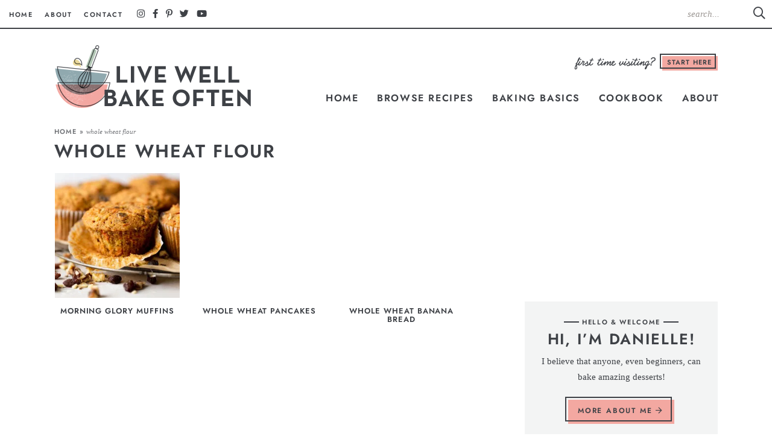

--- FILE ---
content_type: text/html; charset=UTF-8
request_url: https://www.livewellbakeoften.com/tag/whole-wheat-flour/
body_size: 20645
content:
<!DOCTYPE html>
<html lang="en-US">
<head><meta charset="UTF-8" /><script>if(navigator.userAgent.match(/MSIE|Internet Explorer/i)||navigator.userAgent.match(/Trident\/7\..*?rv:11/i)){var href=document.location.href;if(!href.match(/[?&]nowprocket/)){if(href.indexOf("?")==-1){if(href.indexOf("#")==-1){document.location.href=href+"?nowprocket=1"}else{document.location.href=href.replace("#","?nowprocket=1#")}}else{if(href.indexOf("#")==-1){document.location.href=href+"&nowprocket=1"}else{document.location.href=href.replace("#","&nowprocket=1#")}}}}</script><script>(()=>{class RocketLazyLoadScripts{constructor(){this.v="2.0.4",this.userEvents=["keydown","keyup","mousedown","mouseup","mousemove","mouseover","mouseout","touchmove","touchstart","touchend","touchcancel","wheel","click","dblclick","input"],this.attributeEvents=["onblur","onclick","oncontextmenu","ondblclick","onfocus","onmousedown","onmouseenter","onmouseleave","onmousemove","onmouseout","onmouseover","onmouseup","onmousewheel","onscroll","onsubmit"]}async t(){this.i(),this.o(),/iP(ad|hone)/.test(navigator.userAgent)&&this.h(),this.u(),this.l(this),this.m(),this.k(this),this.p(this),this._(),await Promise.all([this.R(),this.L()]),this.lastBreath=Date.now(),this.S(this),this.P(),this.D(),this.O(),this.M(),await this.C(this.delayedScripts.normal),await this.C(this.delayedScripts.defer),await this.C(this.delayedScripts.async),await this.T(),await this.F(),await this.j(),await this.A(),window.dispatchEvent(new Event("rocket-allScriptsLoaded")),this.everythingLoaded=!0,this.lastTouchEnd&&await new Promise(t=>setTimeout(t,500-Date.now()+this.lastTouchEnd)),this.I(),this.H(),this.U(),this.W()}i(){this.CSPIssue=sessionStorage.getItem("rocketCSPIssue"),document.addEventListener("securitypolicyviolation",t=>{this.CSPIssue||"script-src-elem"!==t.violatedDirective||"data"!==t.blockedURI||(this.CSPIssue=!0,sessionStorage.setItem("rocketCSPIssue",!0))},{isRocket:!0})}o(){window.addEventListener("pageshow",t=>{this.persisted=t.persisted,this.realWindowLoadedFired=!0},{isRocket:!0}),window.addEventListener("pagehide",()=>{this.onFirstUserAction=null},{isRocket:!0})}h(){let t;function e(e){t=e}window.addEventListener("touchstart",e,{isRocket:!0}),window.addEventListener("touchend",function i(o){o.changedTouches[0]&&t.changedTouches[0]&&Math.abs(o.changedTouches[0].pageX-t.changedTouches[0].pageX)<10&&Math.abs(o.changedTouches[0].pageY-t.changedTouches[0].pageY)<10&&o.timeStamp-t.timeStamp<200&&(window.removeEventListener("touchstart",e,{isRocket:!0}),window.removeEventListener("touchend",i,{isRocket:!0}),"INPUT"===o.target.tagName&&"text"===o.target.type||(o.target.dispatchEvent(new TouchEvent("touchend",{target:o.target,bubbles:!0})),o.target.dispatchEvent(new MouseEvent("mouseover",{target:o.target,bubbles:!0})),o.target.dispatchEvent(new PointerEvent("click",{target:o.target,bubbles:!0,cancelable:!0,detail:1,clientX:o.changedTouches[0].clientX,clientY:o.changedTouches[0].clientY})),event.preventDefault()))},{isRocket:!0})}q(t){this.userActionTriggered||("mousemove"!==t.type||this.firstMousemoveIgnored?"keyup"===t.type||"mouseover"===t.type||"mouseout"===t.type||(this.userActionTriggered=!0,this.onFirstUserAction&&this.onFirstUserAction()):this.firstMousemoveIgnored=!0),"click"===t.type&&t.preventDefault(),t.stopPropagation(),t.stopImmediatePropagation(),"touchstart"===this.lastEvent&&"touchend"===t.type&&(this.lastTouchEnd=Date.now()),"click"===t.type&&(this.lastTouchEnd=0),this.lastEvent=t.type,t.composedPath&&t.composedPath()[0].getRootNode()instanceof ShadowRoot&&(t.rocketTarget=t.composedPath()[0]),this.savedUserEvents.push(t)}u(){this.savedUserEvents=[],this.userEventHandler=this.q.bind(this),this.userEvents.forEach(t=>window.addEventListener(t,this.userEventHandler,{passive:!1,isRocket:!0})),document.addEventListener("visibilitychange",this.userEventHandler,{isRocket:!0})}U(){this.userEvents.forEach(t=>window.removeEventListener(t,this.userEventHandler,{passive:!1,isRocket:!0})),document.removeEventListener("visibilitychange",this.userEventHandler,{isRocket:!0}),this.savedUserEvents.forEach(t=>{(t.rocketTarget||t.target).dispatchEvent(new window[t.constructor.name](t.type,t))})}m(){const t="return false",e=Array.from(this.attributeEvents,t=>"data-rocket-"+t),i="["+this.attributeEvents.join("],[")+"]",o="[data-rocket-"+this.attributeEvents.join("],[data-rocket-")+"]",s=(e,i,o)=>{o&&o!==t&&(e.setAttribute("data-rocket-"+i,o),e["rocket"+i]=new Function("event",o),e.setAttribute(i,t))};new MutationObserver(t=>{for(const n of t)"attributes"===n.type&&(n.attributeName.startsWith("data-rocket-")||this.everythingLoaded?n.attributeName.startsWith("data-rocket-")&&this.everythingLoaded&&this.N(n.target,n.attributeName.substring(12)):s(n.target,n.attributeName,n.target.getAttribute(n.attributeName))),"childList"===n.type&&n.addedNodes.forEach(t=>{if(t.nodeType===Node.ELEMENT_NODE)if(this.everythingLoaded)for(const i of[t,...t.querySelectorAll(o)])for(const t of i.getAttributeNames())e.includes(t)&&this.N(i,t.substring(12));else for(const e of[t,...t.querySelectorAll(i)])for(const t of e.getAttributeNames())this.attributeEvents.includes(t)&&s(e,t,e.getAttribute(t))})}).observe(document,{subtree:!0,childList:!0,attributeFilter:[...this.attributeEvents,...e]})}I(){this.attributeEvents.forEach(t=>{document.querySelectorAll("[data-rocket-"+t+"]").forEach(e=>{this.N(e,t)})})}N(t,e){const i=t.getAttribute("data-rocket-"+e);i&&(t.setAttribute(e,i),t.removeAttribute("data-rocket-"+e))}k(t){Object.defineProperty(HTMLElement.prototype,"onclick",{get(){return this.rocketonclick||null},set(e){this.rocketonclick=e,this.setAttribute(t.everythingLoaded?"onclick":"data-rocket-onclick","this.rocketonclick(event)")}})}S(t){function e(e,i){let o=e[i];e[i]=null,Object.defineProperty(e,i,{get:()=>o,set(s){t.everythingLoaded?o=s:e["rocket"+i]=o=s}})}e(document,"onreadystatechange"),e(window,"onload"),e(window,"onpageshow");try{Object.defineProperty(document,"readyState",{get:()=>t.rocketReadyState,set(e){t.rocketReadyState=e},configurable:!0}),document.readyState="loading"}catch(t){console.log("WPRocket DJE readyState conflict, bypassing")}}l(t){this.originalAddEventListener=EventTarget.prototype.addEventListener,this.originalRemoveEventListener=EventTarget.prototype.removeEventListener,this.savedEventListeners=[],EventTarget.prototype.addEventListener=function(e,i,o){o&&o.isRocket||!t.B(e,this)&&!t.userEvents.includes(e)||t.B(e,this)&&!t.userActionTriggered||e.startsWith("rocket-")||t.everythingLoaded?t.originalAddEventListener.call(this,e,i,o):(t.savedEventListeners.push({target:this,remove:!1,type:e,func:i,options:o}),"mouseenter"!==e&&"mouseleave"!==e||t.originalAddEventListener.call(this,e,t.savedUserEvents.push,o))},EventTarget.prototype.removeEventListener=function(e,i,o){o&&o.isRocket||!t.B(e,this)&&!t.userEvents.includes(e)||t.B(e,this)&&!t.userActionTriggered||e.startsWith("rocket-")||t.everythingLoaded?t.originalRemoveEventListener.call(this,e,i,o):t.savedEventListeners.push({target:this,remove:!0,type:e,func:i,options:o})}}J(t,e){this.savedEventListeners=this.savedEventListeners.filter(i=>{let o=i.type,s=i.target||window;return e!==o||t!==s||(this.B(o,s)&&(i.type="rocket-"+o),this.$(i),!1)})}H(){EventTarget.prototype.addEventListener=this.originalAddEventListener,EventTarget.prototype.removeEventListener=this.originalRemoveEventListener,this.savedEventListeners.forEach(t=>this.$(t))}$(t){t.remove?this.originalRemoveEventListener.call(t.target,t.type,t.func,t.options):this.originalAddEventListener.call(t.target,t.type,t.func,t.options)}p(t){let e;function i(e){return t.everythingLoaded?e:e.split(" ").map(t=>"load"===t||t.startsWith("load.")?"rocket-jquery-load":t).join(" ")}function o(o){function s(e){const s=o.fn[e];o.fn[e]=o.fn.init.prototype[e]=function(){return this[0]===window&&t.userActionTriggered&&("string"==typeof arguments[0]||arguments[0]instanceof String?arguments[0]=i(arguments[0]):"object"==typeof arguments[0]&&Object.keys(arguments[0]).forEach(t=>{const e=arguments[0][t];delete arguments[0][t],arguments[0][i(t)]=e})),s.apply(this,arguments),this}}if(o&&o.fn&&!t.allJQueries.includes(o)){const e={DOMContentLoaded:[],"rocket-DOMContentLoaded":[]};for(const t in e)document.addEventListener(t,()=>{e[t].forEach(t=>t())},{isRocket:!0});o.fn.ready=o.fn.init.prototype.ready=function(i){function s(){parseInt(o.fn.jquery)>2?setTimeout(()=>i.bind(document)(o)):i.bind(document)(o)}return"function"==typeof i&&(t.realDomReadyFired?!t.userActionTriggered||t.fauxDomReadyFired?s():e["rocket-DOMContentLoaded"].push(s):e.DOMContentLoaded.push(s)),o([])},s("on"),s("one"),s("off"),t.allJQueries.push(o)}e=o}t.allJQueries=[],o(window.jQuery),Object.defineProperty(window,"jQuery",{get:()=>e,set(t){o(t)}})}P(){const t=new Map;document.write=document.writeln=function(e){const i=document.currentScript,o=document.createRange(),s=i.parentElement;let n=t.get(i);void 0===n&&(n=i.nextSibling,t.set(i,n));const c=document.createDocumentFragment();o.setStart(c,0),c.appendChild(o.createContextualFragment(e)),s.insertBefore(c,n)}}async R(){return new Promise(t=>{this.userActionTriggered?t():this.onFirstUserAction=t})}async L(){return new Promise(t=>{document.addEventListener("DOMContentLoaded",()=>{this.realDomReadyFired=!0,t()},{isRocket:!0})})}async j(){return this.realWindowLoadedFired?Promise.resolve():new Promise(t=>{window.addEventListener("load",t,{isRocket:!0})})}M(){this.pendingScripts=[];this.scriptsMutationObserver=new MutationObserver(t=>{for(const e of t)e.addedNodes.forEach(t=>{"SCRIPT"!==t.tagName||t.noModule||t.isWPRocket||this.pendingScripts.push({script:t,promise:new Promise(e=>{const i=()=>{const i=this.pendingScripts.findIndex(e=>e.script===t);i>=0&&this.pendingScripts.splice(i,1),e()};t.addEventListener("load",i,{isRocket:!0}),t.addEventListener("error",i,{isRocket:!0}),setTimeout(i,1e3)})})})}),this.scriptsMutationObserver.observe(document,{childList:!0,subtree:!0})}async F(){await this.X(),this.pendingScripts.length?(await this.pendingScripts[0].promise,await this.F()):this.scriptsMutationObserver.disconnect()}D(){this.delayedScripts={normal:[],async:[],defer:[]},document.querySelectorAll("script[type$=rocketlazyloadscript]").forEach(t=>{t.hasAttribute("data-rocket-src")?t.hasAttribute("async")&&!1!==t.async?this.delayedScripts.async.push(t):t.hasAttribute("defer")&&!1!==t.defer||"module"===t.getAttribute("data-rocket-type")?this.delayedScripts.defer.push(t):this.delayedScripts.normal.push(t):this.delayedScripts.normal.push(t)})}async _(){await this.L();let t=[];document.querySelectorAll("script[type$=rocketlazyloadscript][data-rocket-src]").forEach(e=>{let i=e.getAttribute("data-rocket-src");if(i&&!i.startsWith("data:")){i.startsWith("//")&&(i=location.protocol+i);try{const o=new URL(i).origin;o!==location.origin&&t.push({src:o,crossOrigin:e.crossOrigin||"module"===e.getAttribute("data-rocket-type")})}catch(t){}}}),t=[...new Map(t.map(t=>[JSON.stringify(t),t])).values()],this.Y(t,"preconnect")}async G(t){if(await this.K(),!0!==t.noModule||!("noModule"in HTMLScriptElement.prototype))return new Promise(e=>{let i;function o(){(i||t).setAttribute("data-rocket-status","executed"),e()}try{if(navigator.userAgent.includes("Firefox/")||""===navigator.vendor||this.CSPIssue)i=document.createElement("script"),[...t.attributes].forEach(t=>{let e=t.nodeName;"type"!==e&&("data-rocket-type"===e&&(e="type"),"data-rocket-src"===e&&(e="src"),i.setAttribute(e,t.nodeValue))}),t.text&&(i.text=t.text),t.nonce&&(i.nonce=t.nonce),i.hasAttribute("src")?(i.addEventListener("load",o,{isRocket:!0}),i.addEventListener("error",()=>{i.setAttribute("data-rocket-status","failed-network"),e()},{isRocket:!0}),setTimeout(()=>{i.isConnected||e()},1)):(i.text=t.text,o()),i.isWPRocket=!0,t.parentNode.replaceChild(i,t);else{const i=t.getAttribute("data-rocket-type"),s=t.getAttribute("data-rocket-src");i?(t.type=i,t.removeAttribute("data-rocket-type")):t.removeAttribute("type"),t.addEventListener("load",o,{isRocket:!0}),t.addEventListener("error",i=>{this.CSPIssue&&i.target.src.startsWith("data:")?(console.log("WPRocket: CSP fallback activated"),t.removeAttribute("src"),this.G(t).then(e)):(t.setAttribute("data-rocket-status","failed-network"),e())},{isRocket:!0}),s?(t.fetchPriority="high",t.removeAttribute("data-rocket-src"),t.src=s):t.src="data:text/javascript;base64,"+window.btoa(unescape(encodeURIComponent(t.text)))}}catch(i){t.setAttribute("data-rocket-status","failed-transform"),e()}});t.setAttribute("data-rocket-status","skipped")}async C(t){const e=t.shift();return e?(e.isConnected&&await this.G(e),this.C(t)):Promise.resolve()}O(){this.Y([...this.delayedScripts.normal,...this.delayedScripts.defer,...this.delayedScripts.async],"preload")}Y(t,e){this.trash=this.trash||[];let i=!0;var o=document.createDocumentFragment();t.forEach(t=>{const s=t.getAttribute&&t.getAttribute("data-rocket-src")||t.src;if(s&&!s.startsWith("data:")){const n=document.createElement("link");n.href=s,n.rel=e,"preconnect"!==e&&(n.as="script",n.fetchPriority=i?"high":"low"),t.getAttribute&&"module"===t.getAttribute("data-rocket-type")&&(n.crossOrigin=!0),t.crossOrigin&&(n.crossOrigin=t.crossOrigin),t.integrity&&(n.integrity=t.integrity),t.nonce&&(n.nonce=t.nonce),o.appendChild(n),this.trash.push(n),i=!1}}),document.head.appendChild(o)}W(){this.trash.forEach(t=>t.remove())}async T(){try{document.readyState="interactive"}catch(t){}this.fauxDomReadyFired=!0;try{await this.K(),this.J(document,"readystatechange"),document.dispatchEvent(new Event("rocket-readystatechange")),await this.K(),document.rocketonreadystatechange&&document.rocketonreadystatechange(),await this.K(),this.J(document,"DOMContentLoaded"),document.dispatchEvent(new Event("rocket-DOMContentLoaded")),await this.K(),this.J(window,"DOMContentLoaded"),window.dispatchEvent(new Event("rocket-DOMContentLoaded"))}catch(t){console.error(t)}}async A(){try{document.readyState="complete"}catch(t){}try{await this.K(),this.J(document,"readystatechange"),document.dispatchEvent(new Event("rocket-readystatechange")),await this.K(),document.rocketonreadystatechange&&document.rocketonreadystatechange(),await this.K(),this.J(window,"load"),window.dispatchEvent(new Event("rocket-load")),await this.K(),window.rocketonload&&window.rocketonload(),await this.K(),this.allJQueries.forEach(t=>t(window).trigger("rocket-jquery-load")),await this.K(),this.J(window,"pageshow");const t=new Event("rocket-pageshow");t.persisted=this.persisted,window.dispatchEvent(t),await this.K(),window.rocketonpageshow&&window.rocketonpageshow({persisted:this.persisted})}catch(t){console.error(t)}}async K(){Date.now()-this.lastBreath>45&&(await this.X(),this.lastBreath=Date.now())}async X(){return document.hidden?new Promise(t=>setTimeout(t)):new Promise(t=>requestAnimationFrame(t))}B(t,e){return e===document&&"readystatechange"===t||(e===document&&"DOMContentLoaded"===t||(e===window&&"DOMContentLoaded"===t||(e===window&&"load"===t||e===window&&"pageshow"===t)))}static run(){(new RocketLazyLoadScripts).t()}}RocketLazyLoadScripts.run()})();</script>

<meta name="viewport" content="width=device-width, initial-scale=1" />
<link rel="profile" href="https://gmpg.org/xfn/11" />

<meta name='robots' content='noindex, follow' />
	<style>img:is([sizes="auto" i], [sizes^="auto," i]) { contain-intrinsic-size: 3000px 1500px }</style>
	<meta name="pinterest-rich-pin" content="false" />
	<!-- This site is optimized with the Yoast SEO plugin v26.6 - https://yoast.com/wordpress/plugins/seo/ -->
	<title>whole wheat flour Archives - Live Well Bake Often</title><link rel="preload" href="https://www.livewellbakeoften.com/wp-content/themes/livewellbakeoften2022/mobile-header/logo-mobile.png" as="image" fetchpriority="high"><link rel="preload" href="https://www.livewellbakeoften.com/wp-content/themes/livewellbakeoften2022/images/logo@2x.png" as="image" imagesrcset="https://www.livewellbakeoften.com/wp-content/themes/livewellbakeoften2022/images/logo.png 1x,
	               https://www.livewellbakeoften.com/wp-content/themes/livewellbakeoften2022/images/logo@2x.png 2x" fetchpriority="high">
	<meta property="og:locale" content="en_US" />
	<meta property="og:type" content="article" />
	<meta property="og:title" content="whole wheat flour Archives - Live Well Bake Often" />
	<meta property="og:url" content="https://www.livewellbakeoften.com/tag/whole-wheat-flour/" />
	<meta property="og:site_name" content="Live Well Bake Often" />
	<meta property="og:image" content="https://i0.wp.com/www.livewellbakeoften.com/wp-content/uploads/2018/10/Danielle-3.jpg?fit=745%2C745&ssl=1" />
	<meta property="og:image:width" content="745" />
	<meta property="og:image:height" content="745" />
	<meta property="og:image:type" content="image/jpeg" />
	<script type="application/ld+json" class="yoast-schema-graph">{"@context":"https://schema.org","@graph":[{"@type":"CollectionPage","@id":"https://www.livewellbakeoften.com/tag/whole-wheat-flour/","url":"https://www.livewellbakeoften.com/tag/whole-wheat-flour/","name":"whole wheat flour Archives - Live Well Bake Often","isPartOf":{"@id":"https://www.livewellbakeoften.com/#website"},"primaryImageOfPage":{"@id":"https://www.livewellbakeoften.com/tag/whole-wheat-flour/#primaryimage"},"image":{"@id":"https://www.livewellbakeoften.com/tag/whole-wheat-flour/#primaryimage"},"thumbnailUrl":"https://i0.wp.com/www.livewellbakeoften.com/wp-content/uploads/2020/12/Morning-Glory-Muffins-8s.jpg?fit=1200%2C1200&ssl=1","breadcrumb":{"@id":"https://www.livewellbakeoften.com/tag/whole-wheat-flour/#breadcrumb"},"inLanguage":"en-US"},{"@type":"ImageObject","inLanguage":"en-US","@id":"https://www.livewellbakeoften.com/tag/whole-wheat-flour/#primaryimage","url":"https://i0.wp.com/www.livewellbakeoften.com/wp-content/uploads/2020/12/Morning-Glory-Muffins-8s.jpg?fit=1200%2C1200&ssl=1","contentUrl":"https://i0.wp.com/www.livewellbakeoften.com/wp-content/uploads/2020/12/Morning-Glory-Muffins-8s.jpg?fit=1200%2C1200&ssl=1","width":1200,"height":1200,"caption":"Side view of morning glory muffins on a wire cooling rack. The front muffin has had the paper liner pulled down."},{"@type":"BreadcrumbList","@id":"https://www.livewellbakeoften.com/tag/whole-wheat-flour/#breadcrumb","itemListElement":[{"@type":"ListItem","position":1,"name":"Home","item":"https://www.livewellbakeoften.com/"},{"@type":"ListItem","position":2,"name":"whole wheat flour"}]},{"@type":"WebSite","@id":"https://www.livewellbakeoften.com/#website","url":"https://www.livewellbakeoften.com/","name":"Live Well Bake Often","description":"","publisher":{"@id":"https://www.livewellbakeoften.com/#organization"},"potentialAction":[{"@type":"SearchAction","target":{"@type":"EntryPoint","urlTemplate":"https://www.livewellbakeoften.com/?s={search_term_string}"},"query-input":{"@type":"PropertyValueSpecification","valueRequired":true,"valueName":"search_term_string"}}],"inLanguage":"en-US"},{"@type":"Organization","@id":"https://www.livewellbakeoften.com/#organization","name":"Live Well Bake Often","url":"https://www.livewellbakeoften.com/","logo":{"@type":"ImageObject","inLanguage":"en-US","@id":"https://www.livewellbakeoften.com/#/schema/logo/image/","url":"https://i1.wp.com/www.livewellbakeoften.com/wp-content/uploads/2019/07/Logo-31.jpg?fit=300%2C300&ssl=1","contentUrl":"https://i1.wp.com/www.livewellbakeoften.com/wp-content/uploads/2019/07/Logo-31.jpg?fit=300%2C300&ssl=1","width":300,"height":300,"caption":"Live Well Bake Often"},"image":{"@id":"https://www.livewellbakeoften.com/#/schema/logo/image/"},"sameAs":["https://www.facebook.com/livewellbakeoften/","https://x.com/livewellbake","https://www.instagram.com/livewellbakeoften/","http://pinterest.com/livewellbake","https://www.youtube.com/channel/UCD-j3_B7SEn7PpR-nH5nQNQ"]}]}</script>
	<!-- / Yoast SEO plugin. -->


<link rel='dns-prefetch' href='//scripts.mediavine.com' />
<link rel='dns-prefetch' href='//stats.wp.com' />

<link rel='preconnect' href='//i0.wp.com' />
<link rel="alternate" type="application/rss+xml" title="Live Well Bake Often &raquo; whole wheat flour Tag Feed" href="https://www.livewellbakeoften.com/tag/whole-wheat-flour/feed/" />
<script type="rocketlazyloadscript">(()=>{"use strict";const e=[400,500,600,700,800,900],t=e=>`wprm-min-${e}`,n=e=>`wprm-max-${e}`,s=new Set,o="ResizeObserver"in window,r=o?new ResizeObserver((e=>{for(const t of e)c(t.target)})):null,i=.5/(window.devicePixelRatio||1);function c(s){const o=s.getBoundingClientRect().width||0;for(let r=0;r<e.length;r++){const c=e[r],a=o<=c+i;o>c+i?s.classList.add(t(c)):s.classList.remove(t(c)),a?s.classList.add(n(c)):s.classList.remove(n(c))}}function a(e){s.has(e)||(s.add(e),r&&r.observe(e),c(e))}!function(e=document){e.querySelectorAll(".wprm-recipe").forEach(a)}();if(new MutationObserver((e=>{for(const t of e)for(const e of t.addedNodes)e instanceof Element&&(e.matches?.(".wprm-recipe")&&a(e),e.querySelectorAll?.(".wprm-recipe").forEach(a))})).observe(document.documentElement,{childList:!0,subtree:!0}),!o){let e=0;addEventListener("resize",(()=>{e&&cancelAnimationFrame(e),e=requestAnimationFrame((()=>s.forEach(c)))}),{passive:!0})}})();</script><style id='wp-emoji-styles-inline-css' type='text/css'>

	img.wp-smiley, img.emoji {
		display: inline !important;
		border: none !important;
		box-shadow: none !important;
		height: 1em !important;
		width: 1em !important;
		margin: 0 0.07em !important;
		vertical-align: -0.1em !important;
		background: none !important;
		padding: 0 !important;
	}
</style>
<link rel='stylesheet' id='wp-block-library-css' href='https://www.livewellbakeoften.com/wp-includes/css/dist/block-library/style.min.css?ver=da0501a2405bf653e2b831034e68bd93' type='text/css' media='all' />
<style id='classic-theme-styles-inline-css' type='text/css'>
/*! This file is auto-generated */
.wp-block-button__link{color:#fff;background-color:#32373c;border-radius:9999px;box-shadow:none;text-decoration:none;padding:calc(.667em + 2px) calc(1.333em + 2px);font-size:1.125em}.wp-block-file__button{background:#32373c;color:#fff;text-decoration:none}
</style>
<link rel='stylesheet' id='mediaelement-css' href='https://www.livewellbakeoften.com/wp-includes/js/mediaelement/mediaelementplayer-legacy.min.css?ver=4.2.17' type='text/css' media='all' />
<link rel='stylesheet' id='wp-mediaelement-css' href='https://www.livewellbakeoften.com/wp-includes/js/mediaelement/wp-mediaelement.min.css?ver=da0501a2405bf653e2b831034e68bd93' type='text/css' media='all' />
<style id='jetpack-sharing-buttons-style-inline-css' type='text/css'>
.jetpack-sharing-buttons__services-list{display:flex;flex-direction:row;flex-wrap:wrap;gap:0;list-style-type:none;margin:5px;padding:0}.jetpack-sharing-buttons__services-list.has-small-icon-size{font-size:12px}.jetpack-sharing-buttons__services-list.has-normal-icon-size{font-size:16px}.jetpack-sharing-buttons__services-list.has-large-icon-size{font-size:24px}.jetpack-sharing-buttons__services-list.has-huge-icon-size{font-size:36px}@media print{.jetpack-sharing-buttons__services-list{display:none!important}}.editor-styles-wrapper .wp-block-jetpack-sharing-buttons{gap:0;padding-inline-start:0}ul.jetpack-sharing-buttons__services-list.has-background{padding:1.25em 2.375em}
</style>
<link data-minify="1" rel='stylesheet' id='wprm-public-css' href='https://www.livewellbakeoften.com/wp-content/cache/min/1/wp-content/plugins/wp-recipe-maker/dist/public-modern.css?ver=1767949275' type='text/css' media='all' />
<link data-minify="1" rel='stylesheet' id='wprmp-public-css' href='https://www.livewellbakeoften.com/wp-content/cache/min/1/wp-content/plugins/wp-recipe-maker-premium/dist/public-premium.css?ver=1767949275' type='text/css' media='all' />
<style id='global-styles-inline-css' type='text/css'>
:root{--wp--preset--aspect-ratio--square: 1;--wp--preset--aspect-ratio--4-3: 4/3;--wp--preset--aspect-ratio--3-4: 3/4;--wp--preset--aspect-ratio--3-2: 3/2;--wp--preset--aspect-ratio--2-3: 2/3;--wp--preset--aspect-ratio--16-9: 16/9;--wp--preset--aspect-ratio--9-16: 9/16;--wp--preset--color--black: #000000;--wp--preset--color--cyan-bluish-gray: #abb8c3;--wp--preset--color--white: #ffffff;--wp--preset--color--pale-pink: #f78da7;--wp--preset--color--vivid-red: #cf2e2e;--wp--preset--color--luminous-vivid-orange: #ff6900;--wp--preset--color--luminous-vivid-amber: #fcb900;--wp--preset--color--light-green-cyan: #7bdcb5;--wp--preset--color--vivid-green-cyan: #00d084;--wp--preset--color--pale-cyan-blue: #8ed1fc;--wp--preset--color--vivid-cyan-blue: #0693e3;--wp--preset--color--vivid-purple: #9b51e0;--wp--preset--color--lightgray: #f3f4f4;--wp--preset--color--blue: #6e8f96;--wp--preset--color--lightblue: #b7c7cb;--wp--preset--color--pink: #E29B92;--wp--preset--color--lightpink: #F9EBE9;--wp--preset--color--mint: #b3c7b6;--wp--preset--color--lightmint: #d9e3db;--wp--preset--color--charcoal: #414347;--wp--preset--gradient--vivid-cyan-blue-to-vivid-purple: linear-gradient(135deg,rgba(6,147,227,1) 0%,rgb(155,81,224) 100%);--wp--preset--gradient--light-green-cyan-to-vivid-green-cyan: linear-gradient(135deg,rgb(122,220,180) 0%,rgb(0,208,130) 100%);--wp--preset--gradient--luminous-vivid-amber-to-luminous-vivid-orange: linear-gradient(135deg,rgba(252,185,0,1) 0%,rgba(255,105,0,1) 100%);--wp--preset--gradient--luminous-vivid-orange-to-vivid-red: linear-gradient(135deg,rgba(255,105,0,1) 0%,rgb(207,46,46) 100%);--wp--preset--gradient--very-light-gray-to-cyan-bluish-gray: linear-gradient(135deg,rgb(238,238,238) 0%,rgb(169,184,195) 100%);--wp--preset--gradient--cool-to-warm-spectrum: linear-gradient(135deg,rgb(74,234,220) 0%,rgb(151,120,209) 20%,rgb(207,42,186) 40%,rgb(238,44,130) 60%,rgb(251,105,98) 80%,rgb(254,248,76) 100%);--wp--preset--gradient--blush-light-purple: linear-gradient(135deg,rgb(255,206,236) 0%,rgb(152,150,240) 100%);--wp--preset--gradient--blush-bordeaux: linear-gradient(135deg,rgb(254,205,165) 0%,rgb(254,45,45) 50%,rgb(107,0,62) 100%);--wp--preset--gradient--luminous-dusk: linear-gradient(135deg,rgb(255,203,112) 0%,rgb(199,81,192) 50%,rgb(65,88,208) 100%);--wp--preset--gradient--pale-ocean: linear-gradient(135deg,rgb(255,245,203) 0%,rgb(182,227,212) 50%,rgb(51,167,181) 100%);--wp--preset--gradient--electric-grass: linear-gradient(135deg,rgb(202,248,128) 0%,rgb(113,206,126) 100%);--wp--preset--gradient--midnight: linear-gradient(135deg,rgb(2,3,129) 0%,rgb(40,116,252) 100%);--wp--preset--font-size--small: 13px;--wp--preset--font-size--medium: 20px;--wp--preset--font-size--large: 36px;--wp--preset--font-size--x-large: 42px;--wp--preset--spacing--20: 0.44rem;--wp--preset--spacing--30: 0.67rem;--wp--preset--spacing--40: 1rem;--wp--preset--spacing--50: 1.5rem;--wp--preset--spacing--60: 2.25rem;--wp--preset--spacing--70: 3.38rem;--wp--preset--spacing--80: 5.06rem;--wp--preset--shadow--natural: 6px 6px 9px rgba(0, 0, 0, 0.2);--wp--preset--shadow--deep: 12px 12px 50px rgba(0, 0, 0, 0.4);--wp--preset--shadow--sharp: 6px 6px 0px rgba(0, 0, 0, 0.2);--wp--preset--shadow--outlined: 6px 6px 0px -3px rgba(255, 255, 255, 1), 6px 6px rgba(0, 0, 0, 1);--wp--preset--shadow--crisp: 6px 6px 0px rgba(0, 0, 0, 1);}:where(.is-layout-flex){gap: 0.5em;}:where(.is-layout-grid){gap: 0.5em;}body .is-layout-flex{display: flex;}.is-layout-flex{flex-wrap: wrap;align-items: center;}.is-layout-flex > :is(*, div){margin: 0;}body .is-layout-grid{display: grid;}.is-layout-grid > :is(*, div){margin: 0;}:where(.wp-block-columns.is-layout-flex){gap: 2em;}:where(.wp-block-columns.is-layout-grid){gap: 2em;}:where(.wp-block-post-template.is-layout-flex){gap: 1.25em;}:where(.wp-block-post-template.is-layout-grid){gap: 1.25em;}.has-black-color{color: var(--wp--preset--color--black) !important;}.has-cyan-bluish-gray-color{color: var(--wp--preset--color--cyan-bluish-gray) !important;}.has-white-color{color: var(--wp--preset--color--white) !important;}.has-pale-pink-color{color: var(--wp--preset--color--pale-pink) !important;}.has-vivid-red-color{color: var(--wp--preset--color--vivid-red) !important;}.has-luminous-vivid-orange-color{color: var(--wp--preset--color--luminous-vivid-orange) !important;}.has-luminous-vivid-amber-color{color: var(--wp--preset--color--luminous-vivid-amber) !important;}.has-light-green-cyan-color{color: var(--wp--preset--color--light-green-cyan) !important;}.has-vivid-green-cyan-color{color: var(--wp--preset--color--vivid-green-cyan) !important;}.has-pale-cyan-blue-color{color: var(--wp--preset--color--pale-cyan-blue) !important;}.has-vivid-cyan-blue-color{color: var(--wp--preset--color--vivid-cyan-blue) !important;}.has-vivid-purple-color{color: var(--wp--preset--color--vivid-purple) !important;}.has-black-background-color{background-color: var(--wp--preset--color--black) !important;}.has-cyan-bluish-gray-background-color{background-color: var(--wp--preset--color--cyan-bluish-gray) !important;}.has-white-background-color{background-color: var(--wp--preset--color--white) !important;}.has-pale-pink-background-color{background-color: var(--wp--preset--color--pale-pink) !important;}.has-vivid-red-background-color{background-color: var(--wp--preset--color--vivid-red) !important;}.has-luminous-vivid-orange-background-color{background-color: var(--wp--preset--color--luminous-vivid-orange) !important;}.has-luminous-vivid-amber-background-color{background-color: var(--wp--preset--color--luminous-vivid-amber) !important;}.has-light-green-cyan-background-color{background-color: var(--wp--preset--color--light-green-cyan) !important;}.has-vivid-green-cyan-background-color{background-color: var(--wp--preset--color--vivid-green-cyan) !important;}.has-pale-cyan-blue-background-color{background-color: var(--wp--preset--color--pale-cyan-blue) !important;}.has-vivid-cyan-blue-background-color{background-color: var(--wp--preset--color--vivid-cyan-blue) !important;}.has-vivid-purple-background-color{background-color: var(--wp--preset--color--vivid-purple) !important;}.has-black-border-color{border-color: var(--wp--preset--color--black) !important;}.has-cyan-bluish-gray-border-color{border-color: var(--wp--preset--color--cyan-bluish-gray) !important;}.has-white-border-color{border-color: var(--wp--preset--color--white) !important;}.has-pale-pink-border-color{border-color: var(--wp--preset--color--pale-pink) !important;}.has-vivid-red-border-color{border-color: var(--wp--preset--color--vivid-red) !important;}.has-luminous-vivid-orange-border-color{border-color: var(--wp--preset--color--luminous-vivid-orange) !important;}.has-luminous-vivid-amber-border-color{border-color: var(--wp--preset--color--luminous-vivid-amber) !important;}.has-light-green-cyan-border-color{border-color: var(--wp--preset--color--light-green-cyan) !important;}.has-vivid-green-cyan-border-color{border-color: var(--wp--preset--color--vivid-green-cyan) !important;}.has-pale-cyan-blue-border-color{border-color: var(--wp--preset--color--pale-cyan-blue) !important;}.has-vivid-cyan-blue-border-color{border-color: var(--wp--preset--color--vivid-cyan-blue) !important;}.has-vivid-purple-border-color{border-color: var(--wp--preset--color--vivid-purple) !important;}.has-vivid-cyan-blue-to-vivid-purple-gradient-background{background: var(--wp--preset--gradient--vivid-cyan-blue-to-vivid-purple) !important;}.has-light-green-cyan-to-vivid-green-cyan-gradient-background{background: var(--wp--preset--gradient--light-green-cyan-to-vivid-green-cyan) !important;}.has-luminous-vivid-amber-to-luminous-vivid-orange-gradient-background{background: var(--wp--preset--gradient--luminous-vivid-amber-to-luminous-vivid-orange) !important;}.has-luminous-vivid-orange-to-vivid-red-gradient-background{background: var(--wp--preset--gradient--luminous-vivid-orange-to-vivid-red) !important;}.has-very-light-gray-to-cyan-bluish-gray-gradient-background{background: var(--wp--preset--gradient--very-light-gray-to-cyan-bluish-gray) !important;}.has-cool-to-warm-spectrum-gradient-background{background: var(--wp--preset--gradient--cool-to-warm-spectrum) !important;}.has-blush-light-purple-gradient-background{background: var(--wp--preset--gradient--blush-light-purple) !important;}.has-blush-bordeaux-gradient-background{background: var(--wp--preset--gradient--blush-bordeaux) !important;}.has-luminous-dusk-gradient-background{background: var(--wp--preset--gradient--luminous-dusk) !important;}.has-pale-ocean-gradient-background{background: var(--wp--preset--gradient--pale-ocean) !important;}.has-electric-grass-gradient-background{background: var(--wp--preset--gradient--electric-grass) !important;}.has-midnight-gradient-background{background: var(--wp--preset--gradient--midnight) !important;}.has-small-font-size{font-size: var(--wp--preset--font-size--small) !important;}.has-medium-font-size{font-size: var(--wp--preset--font-size--medium) !important;}.has-large-font-size{font-size: var(--wp--preset--font-size--large) !important;}.has-x-large-font-size{font-size: var(--wp--preset--font-size--x-large) !important;}
:where(.wp-block-post-template.is-layout-flex){gap: 1.25em;}:where(.wp-block-post-template.is-layout-grid){gap: 1.25em;}
:where(.wp-block-columns.is-layout-flex){gap: 2em;}:where(.wp-block-columns.is-layout-grid){gap: 2em;}
:root :where(.wp-block-pullquote){font-size: 1.5em;line-height: 1.6;}
</style>
<link data-minify="1" rel='stylesheet' id='font-awesome-css' href='https://www.livewellbakeoften.com/wp-content/cache/min/1/wp-content/themes/livewellbakeoften2022/fontawesome-subset/css/all.css?ver=1767949275' type='text/css' media='all' />
<link data-minify="1" rel="preload" class="mv-grow-style" href="https://www.livewellbakeoften.com/wp-content/cache/min/1/wp-content/plugins/social-pug/assets/dist/style-frontend-pro.css?ver=1767949275" as="style"><noscript><link data-minify="1" rel='stylesheet' id='dpsp-frontend-style-pro-css' href='https://www.livewellbakeoften.com/wp-content/cache/min/1/wp-content/plugins/social-pug/assets/dist/style-frontend-pro.css?ver=1767949275' type='text/css' media='all' />
</noscript><style id='dpsp-frontend-style-pro-inline-css' type='text/css'>

				@media screen and ( max-width : 720px ) {
					.dpsp-content-wrapper.dpsp-hide-on-mobile,
					.dpsp-share-text.dpsp-hide-on-mobile {
						display: none;
					}
					.dpsp-has-spacing .dpsp-networks-btns-wrapper li {
						margin:0 2% 10px 0;
					}
					.dpsp-network-btn.dpsp-has-label:not(.dpsp-has-count) {
						max-height: 40px;
						padding: 0;
						justify-content: center;
					}
					.dpsp-content-wrapper.dpsp-size-small .dpsp-network-btn.dpsp-has-label:not(.dpsp-has-count){
						max-height: 32px;
					}
					.dpsp-content-wrapper.dpsp-size-large .dpsp-network-btn.dpsp-has-label:not(.dpsp-has-count){
						max-height: 46px;
					}
				}
			
</style>
<link data-minify="1" rel='stylesheet' id='custom-style-css' href='https://www.livewellbakeoften.com/wp-content/cache/min/1/wp-content/themes/livewellbakeoften2022/style.css?ver=1767949275' type='text/css' media='all' />
<link data-minify="1" rel='stylesheet' id='responsive-style-css' href='https://www.livewellbakeoften.com/wp-content/cache/min/1/wp-content/themes/livewellbakeoften2022/responsive.css?ver=1767949275' type='text/css' media='all' />
<link data-minify="1" rel='stylesheet' id='custom-mobile-header-style-css' href='https://www.livewellbakeoften.com/wp-content/cache/min/1/wp-content/themes/livewellbakeoften2022/mobile-header/mobile-header-style.css?ver=1767949275' type='text/css' media='all' />
<link data-minify="1" rel='stylesheet' id='inc-frontend-css' href='https://www.livewellbakeoften.com/wp-content/cache/min/1/wp-content/plugins/imark-interactive-toolkit/frontend/css/inc-frontend-style.css?ver=1767949275' type='text/css' media='all' />
<link data-minify="1" rel='stylesheet' id='imp-frontend-css' href='https://www.livewellbakeoften.com/wp-content/cache/min/1/wp-content/plugins/imark-interactive-toolkit/frontend/css/imp-frontend-style.css?ver=1767949275' type='text/css' media='all' />
<script type="text/javascript" async="async" fetchpriority="high" data-noptimize="1" data-cfasync="false" src="https://scripts.mediavine.com/tags/live-well-bake-often.js?ver=da0501a2405bf653e2b831034e68bd93" id="mv-script-wrapper-js"></script>
<script type="text/javascript" src="https://www.livewellbakeoften.com/wp-includes/js/jquery/jquery.min.js?ver=3.7.1" id="jquery-core-js"></script>
<script type="rocketlazyloadscript" data-rocket-type="text/javascript" data-rocket-src="https://www.livewellbakeoften.com/wp-includes/js/jquery/jquery-migrate.min.js?ver=3.4.1" id="jquery-migrate-js" data-rocket-defer defer></script>
<link rel="https://api.w.org/" href="https://www.livewellbakeoften.com/wp-json/" /><link rel="alternate" title="JSON" type="application/json" href="https://www.livewellbakeoften.com/wp-json/wp/v2/tags/2489" /><!-- Google tag (gtag.js) -->
<script async src="https://www.googletagmanager.com/gtag/js?id=G-YS983RFGWC"></script>
<script>
  window.dataLayer = window.dataLayer || [];
  function gtag(){dataLayer.push(arguments);}
  gtag('js', new Date());


  gtag('config', 'UA-50329914-1')
  gtag('config', 'G-YS983RFGWC');
</script>		<script type="rocketlazyloadscript" data-rocket-type="text/javascript">
				(function(c,l,a,r,i,t,y){
					c[a]=c[a]||function(){(c[a].q=c[a].q||[]).push(arguments)};t=l.createElement(r);t.async=1;
					t.src="https://www.clarity.ms/tag/"+i+"?ref=wordpress";y=l.getElementsByTagName(r)[0];y.parentNode.insertBefore(t,y);
				})(window, document, "clarity", "script", "m49u8xxm2h");
		</script>
		<style type="text/css"> .tippy-box[data-theme~="wprm"] { background-color: #333333; color: #FFFFFF; } .tippy-box[data-theme~="wprm"][data-placement^="top"] > .tippy-arrow::before { border-top-color: #333333; } .tippy-box[data-theme~="wprm"][data-placement^="bottom"] > .tippy-arrow::before { border-bottom-color: #333333; } .tippy-box[data-theme~="wprm"][data-placement^="left"] > .tippy-arrow::before { border-left-color: #333333; } .tippy-box[data-theme~="wprm"][data-placement^="right"] > .tippy-arrow::before { border-right-color: #333333; } .tippy-box[data-theme~="wprm"] a { color: #FFFFFF; } .wprm-comment-rating svg { width: 20px !important; height: 20px !important; } img.wprm-comment-rating { width: 100px !important; height: 20px !important; } body { --comment-rating-star-color: #f19891; } body { --wprm-popup-font-size: 16px; } body { --wprm-popup-background: #ffffff; } body { --wprm-popup-title: #000000; } body { --wprm-popup-content: #444444; } body { --wprm-popup-button-background: #444444; } body { --wprm-popup-button-text: #ffffff; } body { --wprm-popup-accent: #747B2D; }</style><style type="text/css">.wprm-glossary-term {color: #5A822B;text-decoration: underline;cursor: help;}</style>	<script type="rocketlazyloadscript">
	jQuery(document).ready(function($){
       $('a').each(function(){
           var url = $(this).attr('href'); 
		   if( typeof(url) != 'undefined' && !url.includes('livewellbakeoften.com') && url.includes('http') && url[0] != '#' ){ 
			   $(this).attr('target', '_blank'); 
		   } else { 
			   $(this).attr('target', '_self'); 
		   }
       });
   });
	</script>
	<style>img#wpstats{display:none}</style>
		<meta name="hubbub-info" description="Hubbub Pro 2.27.2">		<style type="text/css" id="wp-custom-css">
			/* Gallery image fix */
#gallery-1 img {
	border: 2px solid #fff !important;
}

/* MV CSS ADJUSTMENT */
@media only screen and (max-width: 424px) {
    li .mv-ad-box {
        margin-left:-20px;
    }
}

@media only screen and (max-width: 359px) {
    .wprm-recipe {
        padding-left: 0 !important;
        padding-right: 0 !important;
        border: none !important;
    }
}

/** Grow Button WPRM CSS Fix **/

.wprm-recipe.wprm-recipe-template-custom .wprm-recipe-buttons {
    gap: 10px;
}

@media only screen and (min-width: 481px) {
	.wprm-recipe-buttons > * {
    display: flex;
    flex: 1 0 calc(25% - 0px);
  }
}

.wprm-recipe.wprm-recipe-template-custom span.wprm-recipe-grow-container a.wprm-recipe-link {
    width: 100% !important;
}
.wprm-recipe.wprm-recipe-template-custom span.wprm-recipe-grow-container {
    display: flex;
	width: 100%;
}

.wprm-recipe.wprm-recipe-template-custom a.wprm-recipe-link:nth-child(4) {
	background-color: #b7c7cb!important;
}

.wprm-recipe.wprm-recipe-template-custom .wprm-recipe-grow-container a {
	background-color: #E8D89A !important;
}

/** End Grow Button WPRM CSS Fix **/

/* MV CSS for subscribe form adjustments */
.subscribe.footer-section button[class*="grow-click-to-subscribe-widget"] {
    cursor: pointer;
    text-transform: uppercase;
	  padding-left: 50px !important;
    padding-right: 50px !important;
}

.subscribe .email-field {
    margin-left: auto;
    margin-right: auto;
}
/* End MV CSS for subscribe form adjustments */		</style>
		<noscript><style>.perfmatters-lazy[data-src]{display:none !important;}</style></noscript>
<!--Favicon-->
<link rel="apple-touch-icon" sizes="180x180" href="https://www.livewellbakeoften.com/wp-content/themes/livewellbakeoften2022/favicon/apple-touch-icon.png">
<link rel="icon" type="image/png" sizes="32x32" href="https://www.livewellbakeoften.com/wp-content/themes/livewellbakeoften2022/favicon/favicon-32x32.png">
<link rel="icon" type="image/png" sizes="16x16" href="https://www.livewellbakeoften.com/wp-content/themes/livewellbakeoften2022/favicon/favicon-16x16.png">
<link rel="mask-icon" href="https://www.livewellbakeoften.com/wp-content/themes/livewellbakeoften2022/safari-pinned-tab.svg" color="#3e4146">
<meta name="msapplication-TileColor" content="#ffffff">
<meta name="theme-color" content="#ffffff">

<meta name="google-site-verification" content="W4KWBzEylcWFrEe9c9O-T2_69qBH5eN6GM1bKLFhwI4" />
<meta name="p:domain_verify" content="2a517b712f5fd96301089f02b3c4e0c0" />

<link rel="preload" as="image" href="https://www.livewellbakeoften.com/wp-content/themes/livewellbakeoften2022/images/logo-mobile.png" media="(max-width: 800px)">
<link rel="preload" as="image" href="https://www.livewellbakeoften.com/wp-content/themes/livewellbakeoften2022/images/logo@2x.png" media="(min-width: 800.1px)">



<meta name="generator" content="WP Rocket 3.20.2" data-wpr-features="wpr_delay_js wpr_defer_js wpr_minify_js wpr_minify_css wpr_desktop" /></head>
<body class="archive tag tag-whole-wheat-flour tag-2489 wp-theme-livewellbakeoften2022">
<div data-rocket-location-hash="f3e28ac573c2eb0cf52169fdd2072bb1" id="skip"><a href="#content">Skip to Main Content</a></div>

	
	<input type="checkbox" id="custom-mobile-search-trigger" aria-hidden="true" />
	
	<input type="checkbox" id="custom-mobile-header-trigger" aria-hidden="true" />
	
	<div data-rocket-location-hash="1767c4a4978e31bc402efcd23e4695d9" id="custom-mobile-header" class="layout-middle text-dark mh-sticky-true">
		
		<div data-rocket-location-hash="342c80ee17268ac4a88ee292c1648e97" id="custom-mobile-top-bar" style="background-color: rgba(255,255,255, 0.98);">
			
			
			<a href="https://www.livewellbakeoften.com/" id="custom-mobile-logo-link">
				<img data-perfmatters-preload src="https://www.livewellbakeoften.com/wp-content/themes/livewellbakeoften2022/mobile-header/logo-mobile.png" alt="Live Well Bake Often" width="156" height="51" data-pin-nopin="true" fetchpriority="high">
			</a>
			
			<label id="custom-mobile-hamburger" for="custom-mobile-header-trigger">
			    <span class="screen-reader-text">Mobile Menu Trigger</span>
				<div id="custom-mobile-hamburger-trigger">
					<span></span>
				</div>
			</label>
			
			<div data-rocket-location-hash="4fcc899892b5e6a92aee00fefd440851" id="custom-mobile-form-wrapper">
				<form role="search" method="get" class="search-form" action="https://www.livewellbakeoften.com/">
    <input type="search" class="search-field search-input"
        placeholder="search..."
        value="" name="s"
        aria-label="Search Keywords" />

    <button disabled type="submit" class="btn btn-success search-submit" aria-label="Submit">
		<i class="far fa-search"></i><span class="screen-reader-text">Submit</span>
	</button>
</form>			</div>
			
			<label id="custom-mobile-search" for="custom-mobile-search-trigger">
			    <span class="screen-reader-text">Mobile Search Trigger</span>
				<svg aria-hidden="true" focusable="false" data-prefix="far" data-icon="search" role="img" xmlns="http://www.w3.org/2000/svg" viewBox="0 0 512 512" class="svg-inline--fa fa-search fa-w-16 fa-2x"><path fill="currentColor" d="M508.5 468.9L387.1 347.5c-2.3-2.3-5.3-3.5-8.5-3.5h-13.2c31.5-36.5 50.6-84 50.6-136C416 93.1 322.9 0 208 0S0 93.1 0 208s93.1 208 208 208c52 0 99.5-19.1 136-50.6v13.2c0 3.2 1.3 6.2 3.5 8.5l121.4 121.4c4.7 4.7 12.3 4.7 17 0l22.6-22.6c4.7-4.7 4.7-12.3 0-17zM208 368c-88.4 0-160-71.6-160-160S119.6 48 208 48s160 71.6 160 160-71.6 160-160 160z" class=""></path></svg>
				<svg aria-hidden="true" focusable="false" data-prefix="fal" data-icon="times" role="img" xmlns="http://www.w3.org/2000/svg" viewBox="0 0 320 512" class="svg-inline--fa fa-times fa-w-10 fa-2x"><path fill="currentColor" d="M193.94 256L296.5 153.44l21.15-21.15c3.12-3.12 3.12-8.19 0-11.31l-22.63-22.63c-3.12-3.12-8.19-3.12-11.31 0L160 222.06 36.29 98.34c-3.12-3.12-8.19-3.12-11.31 0L2.34 120.97c-3.12 3.12-3.12 8.19 0 11.31L126.06 256 2.34 379.71c-3.12 3.12-3.12 8.19 0 11.31l22.63 22.63c3.12 3.12 8.19 3.12 11.31 0L160 289.94 262.56 392.5l21.15 21.15c3.12 3.12 8.19 3.12 11.31 0l22.63-22.63c3.12-3.12 3.12-8.19 0-11.31L193.94 256z" class=""></path></svg>
			</label>
			
		</div>
		
		<div data-rocket-location-hash="6cf797eaccd7d20d2513c26fc57a8b35" id="custom-mobile-menu-container" style="background-color: rgba(255,255,255, 0.98);">
				
			<ul id="custom-mobile-menu" class="custom-mobile-menu"><li id="menu-item-47444" class="menu-item menu-item-type-custom menu-item-object-custom menu-item-home menu-item-47444"><a href="https://www.livewellbakeoften.com/">Home</a></li>
<li id="menu-item-47445" class="menu-item menu-item-type-post_type menu-item-object-page menu-item-47445"><a href="https://www.livewellbakeoften.com/recipes/">Browse Recipes</a></li>
<li id="menu-item-47453" class="menu-item menu-item-type-taxonomy menu-item-object-category menu-item-47453"><a href="https://www.livewellbakeoften.com/category/baking-basics/">Baking Basics</a></li>
<li id="menu-item-47454" class="menu-item menu-item-type-post_type menu-item-object-page menu-item-47454"><a href="https://www.livewellbakeoften.com/cookbook/">Cookbook</a></li>
<li id="menu-item-47455" class="menu-item menu-item-type-post_type menu-item-object-page menu-item-47455"><a href="https://www.livewellbakeoften.com/about/">About</a></li>
</ul>			
						
		</div>
		
	</div>
	

<div data-rocket-location-hash="4f4a0ad90189e0865ddc7149da2e84ed" class="top-bar">
	<div data-rocket-location-hash="8d8cfd7454b3b165d94b234e6ffe9397" class="wrap">
	<nav id="top" class="top-nav">
		<ul id="topmenu" class="topmenu">
			<li id="menu-item-47456" class="menu-item menu-item-type-custom menu-item-object-custom menu-item-47456"><a href="/">Home</a></li>
<li id="menu-item-47457" class="menu-item menu-item-type-post_type menu-item-object-page menu-item-47457"><a href="https://www.livewellbakeoften.com/about/">About</a></li>
<li id="menu-item-47458" class="menu-item menu-item-type-post_type menu-item-object-page menu-item-47458"><a href="https://www.livewellbakeoften.com/contact/">Contact</a></li>
		
		<li class="social">
			<a href="https://www.instagram.com/livewellbakeoften" aria-label="Instagram" target="_blank" rel="noopener"><i class="fab fa-instagram"></i></a>
			<a href="https://www.facebook.com/livewellbakeoften/" aria-label="Facebook" target="_blank" rel="noopener"><i class="fab fa-facebook-f"></i></a>
			<a href="https://www.pinterest.com/livewellbake/" aria-label="Pinterest" target="_blank" rel="noopener"><i class="fab fa-pinterest-p"></i></a>
			<a href="https://twitter.com/livewellbake" aria-label="Twitter" target="_blank" rel="noopener"><i class="fab fa-twitter"></i></a>
			<a href="https://www.youtube.com/c/livewellbakeoften" aria-label="YouTube" target="_blank" rel="noopener"><i class="fab fa-youtube"></i></a>
		</li>
		</ul>
	</nav>

	<div data-rocket-location-hash="b9acdda2eb73e649a46fa3503cb2571f" class="header-search">
		<form role="search" method="get" class="search-form" action="https://www.livewellbakeoften.com/">
    <input type="search" class="search-field search-input"
        placeholder="search..."
        value="" name="s"
        aria-label="Search Keywords" />

    <button disabled type="submit" class="btn btn-success search-submit" aria-label="Submit">
		<i class="far fa-search"></i><span class="screen-reader-text">Submit</span>
	</button>
</form>	</div>

	</div>
</div>


<header data-rocket-location-hash="b5b837a58e9f8f073ad905b358f426ab" class="header">
<div data-rocket-location-hash="e5700e0f1867436d8e2d853b281ba8df" class="wrap">
	
			<div data-rocket-location-hash="86f09022d303c268fc6da29eba2828b9" class="logo">
			<a href="https://www.livewellbakeoften.com/" title="Live Well Bake Often" rel="home">
			<img data-perfmatters-preload src="https://www.livewellbakeoften.com/wp-content/themes/livewellbakeoften2022/images/logo@2x.png" srcset="https://www.livewellbakeoften.com/wp-content/themes/livewellbakeoften2022/images/logo.png 1x,
	               https://www.livewellbakeoften.com/wp-content/themes/livewellbakeoften2022/images/logo@2x.png 2x" alt="Live Well Bake Often Logo" width="331" height="108" data-pin-nopin="true" fetchpriority="high">
	    	</a>
		</div>
		
	 
		<div data-rocket-location-hash="09bc8f4c8e91ecad583872e87ae4fe00" id="custom_html-7" class="widget_text widget-odd widget-last widget-first widget-1 widget widget_custom_html"><div class="textwidget custom-html-widget"><em>First time visiting?</em> <a href="/start-here/" class="more-link">Start Here</a></div></div> 
		
	<nav id="main" class="main-nav">
		<ul id="mainmenu" class="mainmenu">
			<li class="menu-item menu-item-type-custom menu-item-object-custom menu-item-home menu-item-47444"><a href="https://www.livewellbakeoften.com/">Home</a></li>
<li class="menu-item menu-item-type-post_type menu-item-object-page menu-item-47445"><a href="https://www.livewellbakeoften.com/recipes/">Browse Recipes</a></li>
<li class="menu-item menu-item-type-taxonomy menu-item-object-category menu-item-47453"><a href="https://www.livewellbakeoften.com/category/baking-basics/">Baking Basics</a></li>
<li class="menu-item menu-item-type-post_type menu-item-object-page menu-item-47454"><a href="https://www.livewellbakeoften.com/cookbook/">Cookbook</a></li>
<li class="menu-item menu-item-type-post_type menu-item-object-page menu-item-47455"><a href="https://www.livewellbakeoften.com/about/">About</a></li>
		</ul>
	</nav>

	<div data-rocket-location-hash="53afab11ed4d01747b52a96cea7ace2d" class="clear"></div>
</div>
</header>


<div data-rocket-location-hash="430a42a23c6d56403caa3ac6db1ee7ee" class="clear"></div><div data-rocket-location-hash="9b77a156593add2862645c4ba60d1e82" class="wrapper">
<div data-rocket-location-hash="400812334cd66416e0d62d6c20df3ff2" id="content" class="span_content span_content_full">

<div data-rocket-location-hash="0e331cb57f7085f396af4b4cb71269d0" class="breadcrumb"><span><span><a href="https://www.livewellbakeoften.com/">Home</a></span> » <span class="breadcrumb_last" aria-current="page">whole wheat flour</span></span></div>
<h1 class="archive-title">whole wheat flour</h1>






</div> <!--end #content-->

<div data-rocket-location-hash="8f3b9e6e57fb379b066c64c748bda024" id="content2" class="col span_10 clr span_content">
	

<div data-rocket-location-hash="66852b5f2b54adf6005b47ca474ac8ec" class="items items-3-col archives">
<!--fwp-loop-->


	<div class="item archive-post">
		<a href="https://www.livewellbakeoften.com/morning-glory-muffins/" rel="bookmark" class="block">
					<img width="250" height="250" src="https://i0.wp.com/www.livewellbakeoften.com/wp-content/uploads/2020/12/Morning-Glory-Muffins-8s.jpg?resize=250%2C250&amp;ssl=1" class="attachment-post-thumbnail size-post-thumbnail wp-post-image" alt="" data-pin-nopin="true" decoding="async" fetchpriority="high" srcset="https://i0.wp.com/www.livewellbakeoften.com/wp-content/uploads/2020/12/Morning-Glory-Muffins-8s.jpg?w=1200&amp;ssl=1 1200w, https://i0.wp.com/www.livewellbakeoften.com/wp-content/uploads/2020/12/Morning-Glory-Muffins-8s.jpg?resize=250%2C250&amp;ssl=1 250w, https://i0.wp.com/www.livewellbakeoften.com/wp-content/uploads/2020/12/Morning-Glory-Muffins-8s.jpg?resize=300%2C300&amp;ssl=1 300w, https://i0.wp.com/www.livewellbakeoften.com/wp-content/uploads/2020/12/Morning-Glory-Muffins-8s.jpg?resize=768%2C768&amp;ssl=1 768w, https://i0.wp.com/www.livewellbakeoften.com/wp-content/uploads/2020/12/Morning-Glory-Muffins-8s.jpg?resize=1024%2C1024&amp;ssl=1 1024w, https://i0.wp.com/www.livewellbakeoften.com/wp-content/uploads/2020/12/Morning-Glory-Muffins-8s.jpg?resize=500%2C500&amp;ssl=1 500w, https://i0.wp.com/www.livewellbakeoften.com/wp-content/uploads/2020/12/Morning-Glory-Muffins-8s.jpg?resize=170%2C170&amp;ssl=1 170w, https://i0.wp.com/www.livewellbakeoften.com/wp-content/uploads/2020/12/Morning-Glory-Muffins-8s.jpg?resize=340%2C340&amp;ssl=1 340w, https://i0.wp.com/www.livewellbakeoften.com/wp-content/uploads/2020/12/Morning-Glory-Muffins-8s.jpg?resize=680%2C680&amp;ssl=1 680w, https://i0.wp.com/www.livewellbakeoften.com/wp-content/uploads/2020/12/Morning-Glory-Muffins-8s.jpg?resize=560%2C560&amp;ssl=1 560w" sizes="(max-width: 250px) 100vw, 250px" />							
		
		<h3 class="title"><span class="inline">Morning Glory Muffins</span></h3></a>

	</div>



	<div class="item archive-post">
		<a href="https://www.livewellbakeoften.com/whole-wheat-pancakes/" rel="bookmark" class="block">
					<img width="250" height="250" src="data:image/svg+xml,%3Csvg%20xmlns=&#039;http://www.w3.org/2000/svg&#039;%20width=&#039;250&#039;%20height=&#039;250&#039;%20viewBox=&#039;0%200%20250%20250&#039;%3E%3C/svg%3E" class="attachment-post-thumbnail size-post-thumbnail wp-post-image perfmatters-lazy" alt data-pin-nopin="true" decoding="async" data-src="https://i0.wp.com/www.livewellbakeoften.com/wp-content/uploads/2015/02/Whole-Wheat-Pancakes-12-1.jpg?resize=250%2C250&amp;ssl=1" data-srcset="https://i0.wp.com/www.livewellbakeoften.com/wp-content/uploads/2015/02/Whole-Wheat-Pancakes-12-1.jpg?w=1200&amp;ssl=1 1200w, https://i0.wp.com/www.livewellbakeoften.com/wp-content/uploads/2015/02/Whole-Wheat-Pancakes-12-1.jpg?resize=250%2C250&amp;ssl=1 250w, https://i0.wp.com/www.livewellbakeoften.com/wp-content/uploads/2015/02/Whole-Wheat-Pancakes-12-1.jpg?resize=300%2C300&amp;ssl=1 300w, https://i0.wp.com/www.livewellbakeoften.com/wp-content/uploads/2015/02/Whole-Wheat-Pancakes-12-1.jpg?resize=768%2C768&amp;ssl=1 768w, https://i0.wp.com/www.livewellbakeoften.com/wp-content/uploads/2015/02/Whole-Wheat-Pancakes-12-1.jpg?resize=1024%2C1024&amp;ssl=1 1024w, https://i0.wp.com/www.livewellbakeoften.com/wp-content/uploads/2015/02/Whole-Wheat-Pancakes-12-1.jpg?resize=500%2C500&amp;ssl=1 500w, https://i0.wp.com/www.livewellbakeoften.com/wp-content/uploads/2015/02/Whole-Wheat-Pancakes-12-1.jpg?resize=170%2C170&amp;ssl=1 170w, https://i0.wp.com/www.livewellbakeoften.com/wp-content/uploads/2015/02/Whole-Wheat-Pancakes-12-1.jpg?resize=340%2C340&amp;ssl=1 340w, https://i0.wp.com/www.livewellbakeoften.com/wp-content/uploads/2015/02/Whole-Wheat-Pancakes-12-1.jpg?resize=680%2C680&amp;ssl=1 680w" data-sizes="(max-width: 250px) 100vw, 250px" /><noscript><img width="250" height="250" src="https://i0.wp.com/www.livewellbakeoften.com/wp-content/uploads/2015/02/Whole-Wheat-Pancakes-12-1.jpg?resize=250%2C250&amp;ssl=1" class="attachment-post-thumbnail size-post-thumbnail wp-post-image" alt="" data-pin-nopin="true" decoding="async" srcset="https://i0.wp.com/www.livewellbakeoften.com/wp-content/uploads/2015/02/Whole-Wheat-Pancakes-12-1.jpg?w=1200&amp;ssl=1 1200w, https://i0.wp.com/www.livewellbakeoften.com/wp-content/uploads/2015/02/Whole-Wheat-Pancakes-12-1.jpg?resize=250%2C250&amp;ssl=1 250w, https://i0.wp.com/www.livewellbakeoften.com/wp-content/uploads/2015/02/Whole-Wheat-Pancakes-12-1.jpg?resize=300%2C300&amp;ssl=1 300w, https://i0.wp.com/www.livewellbakeoften.com/wp-content/uploads/2015/02/Whole-Wheat-Pancakes-12-1.jpg?resize=768%2C768&amp;ssl=1 768w, https://i0.wp.com/www.livewellbakeoften.com/wp-content/uploads/2015/02/Whole-Wheat-Pancakes-12-1.jpg?resize=1024%2C1024&amp;ssl=1 1024w, https://i0.wp.com/www.livewellbakeoften.com/wp-content/uploads/2015/02/Whole-Wheat-Pancakes-12-1.jpg?resize=500%2C500&amp;ssl=1 500w, https://i0.wp.com/www.livewellbakeoften.com/wp-content/uploads/2015/02/Whole-Wheat-Pancakes-12-1.jpg?resize=170%2C170&amp;ssl=1 170w, https://i0.wp.com/www.livewellbakeoften.com/wp-content/uploads/2015/02/Whole-Wheat-Pancakes-12-1.jpg?resize=340%2C340&amp;ssl=1 340w, https://i0.wp.com/www.livewellbakeoften.com/wp-content/uploads/2015/02/Whole-Wheat-Pancakes-12-1.jpg?resize=680%2C680&amp;ssl=1 680w" sizes="(max-width: 250px) 100vw, 250px" /></noscript>							
		
		<h3 class="title"><span class="inline">Whole Wheat Pancakes</span></h3></a>

	</div>



	<div class="item archive-post">
		<a href="https://www.livewellbakeoften.com/whole-wheat-banana-bread/" rel="bookmark" class="block">
					<img width="250" height="250" src="data:image/svg+xml,%3Csvg%20xmlns=&#039;http://www.w3.org/2000/svg&#039;%20width=&#039;250&#039;%20height=&#039;250&#039;%20viewBox=&#039;0%200%20250%20250&#039;%3E%3C/svg%3E" class="attachment-post-thumbnail size-post-thumbnail wp-post-image perfmatters-lazy" alt data-pin-nopin="true" decoding="async" data-src="https://i0.wp.com/www.livewellbakeoften.com/wp-content/uploads/2016/01/Whole-Wheat-Banana-Bread.jpg?resize=250%2C250&amp;ssl=1" data-srcset="https://i0.wp.com/www.livewellbakeoften.com/wp-content/uploads/2016/01/Whole-Wheat-Banana-Bread.jpg?resize=250%2C250&amp;ssl=1 250w, https://i0.wp.com/www.livewellbakeoften.com/wp-content/uploads/2016/01/Whole-Wheat-Banana-Bread.jpg?resize=500%2C500&amp;ssl=1 500w, https://i0.wp.com/www.livewellbakeoften.com/wp-content/uploads/2016/01/Whole-Wheat-Banana-Bread.jpg?resize=170%2C170&amp;ssl=1 170w, https://i0.wp.com/www.livewellbakeoften.com/wp-content/uploads/2016/01/Whole-Wheat-Banana-Bread.jpg?resize=340%2C340&amp;ssl=1 340w, https://i0.wp.com/www.livewellbakeoften.com/wp-content/uploads/2016/01/Whole-Wheat-Banana-Bread.jpg?resize=680%2C680&amp;ssl=1 680w" data-sizes="(max-width: 250px) 100vw, 250px" /><noscript><img width="250" height="250" src="https://i0.wp.com/www.livewellbakeoften.com/wp-content/uploads/2016/01/Whole-Wheat-Banana-Bread.jpg?resize=250%2C250&amp;ssl=1" class="attachment-post-thumbnail size-post-thumbnail wp-post-image" alt="" data-pin-nopin="true" decoding="async" srcset="https://i0.wp.com/www.livewellbakeoften.com/wp-content/uploads/2016/01/Whole-Wheat-Banana-Bread.jpg?resize=250%2C250&amp;ssl=1 250w, https://i0.wp.com/www.livewellbakeoften.com/wp-content/uploads/2016/01/Whole-Wheat-Banana-Bread.jpg?resize=500%2C500&amp;ssl=1 500w, https://i0.wp.com/www.livewellbakeoften.com/wp-content/uploads/2016/01/Whole-Wheat-Banana-Bread.jpg?resize=170%2C170&amp;ssl=1 170w, https://i0.wp.com/www.livewellbakeoften.com/wp-content/uploads/2016/01/Whole-Wheat-Banana-Bread.jpg?resize=340%2C340&amp;ssl=1 340w, https://i0.wp.com/www.livewellbakeoften.com/wp-content/uploads/2016/01/Whole-Wheat-Banana-Bread.jpg?resize=680%2C680&amp;ssl=1 680w" sizes="(max-width: 250px) 100vw, 250px" /></noscript>							
		
		<h3 class="title"><span class="inline">Whole Wheat Banana Bread</span></h3></a>

	</div>



	<div class="item archive-post">
		<a href="https://www.livewellbakeoften.com/healthy-peanut-butter-chocolate-chip-oatmeal-bars/" rel="bookmark" class="block">
					<img width="250" height="250" src="data:image/svg+xml,%3Csvg%20xmlns=&#039;http://www.w3.org/2000/svg&#039;%20width=&#039;250&#039;%20height=&#039;250&#039;%20viewBox=&#039;0%200%20250%20250&#039;%3E%3C/svg%3E" class="attachment-post-thumbnail size-post-thumbnail wp-post-image perfmatters-lazy" alt data-pin-nopin="true" decoding="async" data-src="https://i0.wp.com/www.livewellbakeoften.com/wp-content/uploads/2015/08/Healthy-Peanut-Butter-Chocolate-Chip-Oatmeal-Bars-3.jpg?resize=250%2C250&amp;ssl=1" data-srcset="https://i0.wp.com/www.livewellbakeoften.com/wp-content/uploads/2015/08/Healthy-Peanut-Butter-Chocolate-Chip-Oatmeal-Bars-3.jpg?resize=250%2C250&amp;ssl=1 250w, https://i0.wp.com/www.livewellbakeoften.com/wp-content/uploads/2015/08/Healthy-Peanut-Butter-Chocolate-Chip-Oatmeal-Bars-3.jpg?resize=500%2C500&amp;ssl=1 500w, https://i0.wp.com/www.livewellbakeoften.com/wp-content/uploads/2015/08/Healthy-Peanut-Butter-Chocolate-Chip-Oatmeal-Bars-3.jpg?resize=170%2C170&amp;ssl=1 170w, https://i0.wp.com/www.livewellbakeoften.com/wp-content/uploads/2015/08/Healthy-Peanut-Butter-Chocolate-Chip-Oatmeal-Bars-3.jpg?resize=340%2C340&amp;ssl=1 340w, https://i0.wp.com/www.livewellbakeoften.com/wp-content/uploads/2015/08/Healthy-Peanut-Butter-Chocolate-Chip-Oatmeal-Bars-3.jpg?resize=680%2C680&amp;ssl=1 680w" data-sizes="(max-width: 250px) 100vw, 250px" /><noscript><img width="250" height="250" src="https://i0.wp.com/www.livewellbakeoften.com/wp-content/uploads/2015/08/Healthy-Peanut-Butter-Chocolate-Chip-Oatmeal-Bars-3.jpg?resize=250%2C250&amp;ssl=1" class="attachment-post-thumbnail size-post-thumbnail wp-post-image" alt="" data-pin-nopin="true" decoding="async" srcset="https://i0.wp.com/www.livewellbakeoften.com/wp-content/uploads/2015/08/Healthy-Peanut-Butter-Chocolate-Chip-Oatmeal-Bars-3.jpg?resize=250%2C250&amp;ssl=1 250w, https://i0.wp.com/www.livewellbakeoften.com/wp-content/uploads/2015/08/Healthy-Peanut-Butter-Chocolate-Chip-Oatmeal-Bars-3.jpg?resize=500%2C500&amp;ssl=1 500w, https://i0.wp.com/www.livewellbakeoften.com/wp-content/uploads/2015/08/Healthy-Peanut-Butter-Chocolate-Chip-Oatmeal-Bars-3.jpg?resize=170%2C170&amp;ssl=1 170w, https://i0.wp.com/www.livewellbakeoften.com/wp-content/uploads/2015/08/Healthy-Peanut-Butter-Chocolate-Chip-Oatmeal-Bars-3.jpg?resize=340%2C340&amp;ssl=1 340w, https://i0.wp.com/www.livewellbakeoften.com/wp-content/uploads/2015/08/Healthy-Peanut-Butter-Chocolate-Chip-Oatmeal-Bars-3.jpg?resize=680%2C680&amp;ssl=1 680w" sizes="(max-width: 250px) 100vw, 250px" /></noscript>							
		
		<h3 class="title"><span class="inline">Healthy Peanut Butter Chocolate Chip Oatmeal Bars</span></h3></a>

	</div>



	<div class="item archive-post">
		<a href="https://www.livewellbakeoften.com/skinny-double-chocolate-muffins/" rel="bookmark" class="block">
					<img width="250" height="250" src="data:image/svg+xml,%3Csvg%20xmlns=&#039;http://www.w3.org/2000/svg&#039;%20width=&#039;250&#039;%20height=&#039;250&#039;%20viewBox=&#039;0%200%20250%20250&#039;%3E%3C/svg%3E" class="attachment-post-thumbnail size-post-thumbnail wp-post-image perfmatters-lazy" alt data-pin-nopin="true" decoding="async" data-src="https://i0.wp.com/www.livewellbakeoften.com/wp-content/uploads/2018/01/Skinny-Double-Chocolate-Muffins-2-copy.jpg?resize=250%2C250&amp;ssl=1" data-srcset="https://i0.wp.com/www.livewellbakeoften.com/wp-content/uploads/2018/01/Skinny-Double-Chocolate-Muffins-2-copy.jpg?w=1360&amp;ssl=1 1360w, https://i0.wp.com/www.livewellbakeoften.com/wp-content/uploads/2018/01/Skinny-Double-Chocolate-Muffins-2-copy.jpg?resize=250%2C250&amp;ssl=1 250w, https://i0.wp.com/www.livewellbakeoften.com/wp-content/uploads/2018/01/Skinny-Double-Chocolate-Muffins-2-copy.jpg?resize=300%2C300&amp;ssl=1 300w, https://i0.wp.com/www.livewellbakeoften.com/wp-content/uploads/2018/01/Skinny-Double-Chocolate-Muffins-2-copy.jpg?resize=768%2C768&amp;ssl=1 768w, https://i0.wp.com/www.livewellbakeoften.com/wp-content/uploads/2018/01/Skinny-Double-Chocolate-Muffins-2-copy.jpg?resize=1024%2C1024&amp;ssl=1 1024w, https://i0.wp.com/www.livewellbakeoften.com/wp-content/uploads/2018/01/Skinny-Double-Chocolate-Muffins-2-copy.jpg?resize=500%2C500&amp;ssl=1 500w, https://i0.wp.com/www.livewellbakeoften.com/wp-content/uploads/2018/01/Skinny-Double-Chocolate-Muffins-2-copy.jpg?resize=170%2C170&amp;ssl=1 170w, https://i0.wp.com/www.livewellbakeoften.com/wp-content/uploads/2018/01/Skinny-Double-Chocolate-Muffins-2-copy.jpg?resize=340%2C340&amp;ssl=1 340w, https://i0.wp.com/www.livewellbakeoften.com/wp-content/uploads/2018/01/Skinny-Double-Chocolate-Muffins-2-copy.jpg?resize=680%2C680&amp;ssl=1 680w" data-sizes="(max-width: 250px) 100vw, 250px" /><noscript><img width="250" height="250" src="https://i0.wp.com/www.livewellbakeoften.com/wp-content/uploads/2018/01/Skinny-Double-Chocolate-Muffins-2-copy.jpg?resize=250%2C250&amp;ssl=1" class="attachment-post-thumbnail size-post-thumbnail wp-post-image" alt="" data-pin-nopin="true" decoding="async" srcset="https://i0.wp.com/www.livewellbakeoften.com/wp-content/uploads/2018/01/Skinny-Double-Chocolate-Muffins-2-copy.jpg?w=1360&amp;ssl=1 1360w, https://i0.wp.com/www.livewellbakeoften.com/wp-content/uploads/2018/01/Skinny-Double-Chocolate-Muffins-2-copy.jpg?resize=250%2C250&amp;ssl=1 250w, https://i0.wp.com/www.livewellbakeoften.com/wp-content/uploads/2018/01/Skinny-Double-Chocolate-Muffins-2-copy.jpg?resize=300%2C300&amp;ssl=1 300w, https://i0.wp.com/www.livewellbakeoften.com/wp-content/uploads/2018/01/Skinny-Double-Chocolate-Muffins-2-copy.jpg?resize=768%2C768&amp;ssl=1 768w, https://i0.wp.com/www.livewellbakeoften.com/wp-content/uploads/2018/01/Skinny-Double-Chocolate-Muffins-2-copy.jpg?resize=1024%2C1024&amp;ssl=1 1024w, https://i0.wp.com/www.livewellbakeoften.com/wp-content/uploads/2018/01/Skinny-Double-Chocolate-Muffins-2-copy.jpg?resize=500%2C500&amp;ssl=1 500w, https://i0.wp.com/www.livewellbakeoften.com/wp-content/uploads/2018/01/Skinny-Double-Chocolate-Muffins-2-copy.jpg?resize=170%2C170&amp;ssl=1 170w, https://i0.wp.com/www.livewellbakeoften.com/wp-content/uploads/2018/01/Skinny-Double-Chocolate-Muffins-2-copy.jpg?resize=340%2C340&amp;ssl=1 340w, https://i0.wp.com/www.livewellbakeoften.com/wp-content/uploads/2018/01/Skinny-Double-Chocolate-Muffins-2-copy.jpg?resize=680%2C680&amp;ssl=1 680w" sizes="(max-width: 250px) 100vw, 250px" /></noscript>							
		
		<h3 class="title"><span class="inline">Skinny Double Chocolate Muffins</span></h3></a>

	</div>



	<div class="item archive-post">
		<a href="https://www.livewellbakeoften.com/chocolate-chip-greek-yogurt-pancakes/" rel="bookmark" class="block">
					<img width="250" height="250" src="data:image/svg+xml,%3Csvg%20xmlns=&#039;http://www.w3.org/2000/svg&#039;%20width=&#039;250&#039;%20height=&#039;250&#039;%20viewBox=&#039;0%200%20250%20250&#039;%3E%3C/svg%3E" class="attachment-post-thumbnail size-post-thumbnail wp-post-image perfmatters-lazy" alt data-pin-nopin="true" decoding="async" data-src="https://i0.wp.com/www.livewellbakeoften.com/wp-content/uploads/2018/01/Chocolate-Chip-Greek-Yogurt-Pancakes-copy.jpg?resize=250%2C250&amp;ssl=1" data-srcset="https://i0.wp.com/www.livewellbakeoften.com/wp-content/uploads/2018/01/Chocolate-Chip-Greek-Yogurt-Pancakes-copy.jpg?w=1360&amp;ssl=1 1360w, https://i0.wp.com/www.livewellbakeoften.com/wp-content/uploads/2018/01/Chocolate-Chip-Greek-Yogurt-Pancakes-copy.jpg?resize=250%2C250&amp;ssl=1 250w, https://i0.wp.com/www.livewellbakeoften.com/wp-content/uploads/2018/01/Chocolate-Chip-Greek-Yogurt-Pancakes-copy.jpg?resize=300%2C300&amp;ssl=1 300w, https://i0.wp.com/www.livewellbakeoften.com/wp-content/uploads/2018/01/Chocolate-Chip-Greek-Yogurt-Pancakes-copy.jpg?resize=768%2C768&amp;ssl=1 768w, https://i0.wp.com/www.livewellbakeoften.com/wp-content/uploads/2018/01/Chocolate-Chip-Greek-Yogurt-Pancakes-copy.jpg?resize=1024%2C1024&amp;ssl=1 1024w, https://i0.wp.com/www.livewellbakeoften.com/wp-content/uploads/2018/01/Chocolate-Chip-Greek-Yogurt-Pancakes-copy.jpg?resize=500%2C500&amp;ssl=1 500w, https://i0.wp.com/www.livewellbakeoften.com/wp-content/uploads/2018/01/Chocolate-Chip-Greek-Yogurt-Pancakes-copy.jpg?resize=170%2C170&amp;ssl=1 170w, https://i0.wp.com/www.livewellbakeoften.com/wp-content/uploads/2018/01/Chocolate-Chip-Greek-Yogurt-Pancakes-copy.jpg?resize=340%2C340&amp;ssl=1 340w, https://i0.wp.com/www.livewellbakeoften.com/wp-content/uploads/2018/01/Chocolate-Chip-Greek-Yogurt-Pancakes-copy.jpg?resize=680%2C680&amp;ssl=1 680w" data-sizes="(max-width: 250px) 100vw, 250px" /><noscript><img width="250" height="250" src="https://i0.wp.com/www.livewellbakeoften.com/wp-content/uploads/2018/01/Chocolate-Chip-Greek-Yogurt-Pancakes-copy.jpg?resize=250%2C250&amp;ssl=1" class="attachment-post-thumbnail size-post-thumbnail wp-post-image" alt="" data-pin-nopin="true" decoding="async" srcset="https://i0.wp.com/www.livewellbakeoften.com/wp-content/uploads/2018/01/Chocolate-Chip-Greek-Yogurt-Pancakes-copy.jpg?w=1360&amp;ssl=1 1360w, https://i0.wp.com/www.livewellbakeoften.com/wp-content/uploads/2018/01/Chocolate-Chip-Greek-Yogurt-Pancakes-copy.jpg?resize=250%2C250&amp;ssl=1 250w, https://i0.wp.com/www.livewellbakeoften.com/wp-content/uploads/2018/01/Chocolate-Chip-Greek-Yogurt-Pancakes-copy.jpg?resize=300%2C300&amp;ssl=1 300w, https://i0.wp.com/www.livewellbakeoften.com/wp-content/uploads/2018/01/Chocolate-Chip-Greek-Yogurt-Pancakes-copy.jpg?resize=768%2C768&amp;ssl=1 768w, https://i0.wp.com/www.livewellbakeoften.com/wp-content/uploads/2018/01/Chocolate-Chip-Greek-Yogurt-Pancakes-copy.jpg?resize=1024%2C1024&amp;ssl=1 1024w, https://i0.wp.com/www.livewellbakeoften.com/wp-content/uploads/2018/01/Chocolate-Chip-Greek-Yogurt-Pancakes-copy.jpg?resize=500%2C500&amp;ssl=1 500w, https://i0.wp.com/www.livewellbakeoften.com/wp-content/uploads/2018/01/Chocolate-Chip-Greek-Yogurt-Pancakes-copy.jpg?resize=170%2C170&amp;ssl=1 170w, https://i0.wp.com/www.livewellbakeoften.com/wp-content/uploads/2018/01/Chocolate-Chip-Greek-Yogurt-Pancakes-copy.jpg?resize=340%2C340&amp;ssl=1 340w, https://i0.wp.com/www.livewellbakeoften.com/wp-content/uploads/2018/01/Chocolate-Chip-Greek-Yogurt-Pancakes-copy.jpg?resize=680%2C680&amp;ssl=1 680w" sizes="(max-width: 250px) 100vw, 250px" /></noscript>							
		
		<h3 class="title"><span class="inline">Chocolate Chip Greek Yogurt Pancakes</span></h3></a>

	</div>



	<div class="item archive-post">
		<a href="https://www.livewellbakeoften.com/whole-wheat-blueberry-muffins/" rel="bookmark" class="block">
					<img width="250" height="250" src="data:image/svg+xml,%3Csvg%20xmlns=&#039;http://www.w3.org/2000/svg&#039;%20width=&#039;250&#039;%20height=&#039;250&#039;%20viewBox=&#039;0%200%20250%20250&#039;%3E%3C/svg%3E" class="attachment-post-thumbnail size-post-thumbnail wp-post-image perfmatters-lazy" alt data-pin-nopin="true" decoding="async" data-src="https://i0.wp.com/www.livewellbakeoften.com/wp-content/uploads/2014/08/WholeWheatBlueberryMuffin.jpg?resize=250%2C250&amp;ssl=1" data-srcset="https://i0.wp.com/www.livewellbakeoften.com/wp-content/uploads/2014/08/WholeWheatBlueberryMuffin.jpg?resize=250%2C250&amp;ssl=1 250w, https://i0.wp.com/www.livewellbakeoften.com/wp-content/uploads/2014/08/WholeWheatBlueberryMuffin.jpg?resize=500%2C500&amp;ssl=1 500w, https://i0.wp.com/www.livewellbakeoften.com/wp-content/uploads/2014/08/WholeWheatBlueberryMuffin.jpg?resize=170%2C170&amp;ssl=1 170w, https://i0.wp.com/www.livewellbakeoften.com/wp-content/uploads/2014/08/WholeWheatBlueberryMuffin.jpg?resize=340%2C340&amp;ssl=1 340w, https://i0.wp.com/www.livewellbakeoften.com/wp-content/uploads/2014/08/WholeWheatBlueberryMuffin.jpg?resize=680%2C680&amp;ssl=1 680w, https://i0.wp.com/www.livewellbakeoften.com/wp-content/uploads/2014/08/WholeWheatBlueberryMuffin.jpg?resize=1360%2C1360&amp;ssl=1 1360w, https://i0.wp.com/www.livewellbakeoften.com/wp-content/uploads/2014/08/WholeWheatBlueberryMuffin.jpg?zoom=3&amp;resize=250%2C250&amp;ssl=1 750w" data-sizes="(max-width: 250px) 100vw, 250px" /><noscript><img width="250" height="250" src="https://i0.wp.com/www.livewellbakeoften.com/wp-content/uploads/2014/08/WholeWheatBlueberryMuffin.jpg?resize=250%2C250&amp;ssl=1" class="attachment-post-thumbnail size-post-thumbnail wp-post-image" alt="" data-pin-nopin="true" decoding="async" srcset="https://i0.wp.com/www.livewellbakeoften.com/wp-content/uploads/2014/08/WholeWheatBlueberryMuffin.jpg?resize=250%2C250&amp;ssl=1 250w, https://i0.wp.com/www.livewellbakeoften.com/wp-content/uploads/2014/08/WholeWheatBlueberryMuffin.jpg?resize=500%2C500&amp;ssl=1 500w, https://i0.wp.com/www.livewellbakeoften.com/wp-content/uploads/2014/08/WholeWheatBlueberryMuffin.jpg?resize=170%2C170&amp;ssl=1 170w, https://i0.wp.com/www.livewellbakeoften.com/wp-content/uploads/2014/08/WholeWheatBlueberryMuffin.jpg?resize=340%2C340&amp;ssl=1 340w, https://i0.wp.com/www.livewellbakeoften.com/wp-content/uploads/2014/08/WholeWheatBlueberryMuffin.jpg?resize=680%2C680&amp;ssl=1 680w, https://i0.wp.com/www.livewellbakeoften.com/wp-content/uploads/2014/08/WholeWheatBlueberryMuffin.jpg?resize=1360%2C1360&amp;ssl=1 1360w, https://i0.wp.com/www.livewellbakeoften.com/wp-content/uploads/2014/08/WholeWheatBlueberryMuffin.jpg?zoom=3&amp;resize=250%2C250&amp;ssl=1 750w" sizes="(max-width: 250px) 100vw, 250px" /></noscript>							
		
		<h3 class="title"><span class="inline">Whole Wheat Blueberry Muffins</span></h3></a>

	</div>



	<div class="item archive-post">
		<a href="https://www.livewellbakeoften.com/homemade-peanut-butter-dog-treats/" rel="bookmark" class="block">
					<img width="250" height="250" src="data:image/svg+xml,%3Csvg%20xmlns=&#039;http://www.w3.org/2000/svg&#039;%20width=&#039;250&#039;%20height=&#039;250&#039;%20viewBox=&#039;0%200%20250%20250&#039;%3E%3C/svg%3E" class="attachment-post-thumbnail size-post-thumbnail wp-post-image perfmatters-lazy" alt data-pin-nopin="true" decoding="async" data-src="https://i0.wp.com/www.livewellbakeoften.com/wp-content/uploads/2014/07/Peanut-Butter-Dog-Treat-6.jpg?resize=250%2C250&amp;ssl=1" data-srcset="https://i0.wp.com/www.livewellbakeoften.com/wp-content/uploads/2014/07/Peanut-Butter-Dog-Treat-6.jpg?resize=250%2C250&amp;ssl=1 250w, https://i0.wp.com/www.livewellbakeoften.com/wp-content/uploads/2014/07/Peanut-Butter-Dog-Treat-6.jpg?resize=500%2C500&amp;ssl=1 500w, https://i0.wp.com/www.livewellbakeoften.com/wp-content/uploads/2014/07/Peanut-Butter-Dog-Treat-6.jpg?resize=170%2C170&amp;ssl=1 170w, https://i0.wp.com/www.livewellbakeoften.com/wp-content/uploads/2014/07/Peanut-Butter-Dog-Treat-6.jpg?resize=340%2C340&amp;ssl=1 340w, https://i0.wp.com/www.livewellbakeoften.com/wp-content/uploads/2014/07/Peanut-Butter-Dog-Treat-6.jpg?resize=680%2C680&amp;ssl=1 680w, https://i0.wp.com/www.livewellbakeoften.com/wp-content/uploads/2014/07/Peanut-Butter-Dog-Treat-6.jpg?resize=1360%2C1360&amp;ssl=1 1360w, https://i0.wp.com/www.livewellbakeoften.com/wp-content/uploads/2014/07/Peanut-Butter-Dog-Treat-6.jpg?zoom=3&amp;resize=250%2C250&amp;ssl=1 750w" data-sizes="(max-width: 250px) 100vw, 250px" /><noscript><img width="250" height="250" src="https://i0.wp.com/www.livewellbakeoften.com/wp-content/uploads/2014/07/Peanut-Butter-Dog-Treat-6.jpg?resize=250%2C250&amp;ssl=1" class="attachment-post-thumbnail size-post-thumbnail wp-post-image" alt="" data-pin-nopin="true" decoding="async" srcset="https://i0.wp.com/www.livewellbakeoften.com/wp-content/uploads/2014/07/Peanut-Butter-Dog-Treat-6.jpg?resize=250%2C250&amp;ssl=1 250w, https://i0.wp.com/www.livewellbakeoften.com/wp-content/uploads/2014/07/Peanut-Butter-Dog-Treat-6.jpg?resize=500%2C500&amp;ssl=1 500w, https://i0.wp.com/www.livewellbakeoften.com/wp-content/uploads/2014/07/Peanut-Butter-Dog-Treat-6.jpg?resize=170%2C170&amp;ssl=1 170w, https://i0.wp.com/www.livewellbakeoften.com/wp-content/uploads/2014/07/Peanut-Butter-Dog-Treat-6.jpg?resize=340%2C340&amp;ssl=1 340w, https://i0.wp.com/www.livewellbakeoften.com/wp-content/uploads/2014/07/Peanut-Butter-Dog-Treat-6.jpg?resize=680%2C680&amp;ssl=1 680w, https://i0.wp.com/www.livewellbakeoften.com/wp-content/uploads/2014/07/Peanut-Butter-Dog-Treat-6.jpg?resize=1360%2C1360&amp;ssl=1 1360w, https://i0.wp.com/www.livewellbakeoften.com/wp-content/uploads/2014/07/Peanut-Butter-Dog-Treat-6.jpg?zoom=3&amp;resize=250%2C250&amp;ssl=1 750w" sizes="(max-width: 250px) 100vw, 250px" /></noscript>							
		
		<h3 class="title"><span class="inline">Homemade Peanut Butter Dog Treats</span></h3></a>

	</div>



	<div class="item archive-post">
		<a href="https://www.livewellbakeoften.com/whole-wheat-strawberry-muffins/" rel="bookmark" class="block">
					<img width="250" height="250" src="data:image/svg+xml,%3Csvg%20xmlns=&#039;http://www.w3.org/2000/svg&#039;%20width=&#039;250&#039;%20height=&#039;250&#039;%20viewBox=&#039;0%200%20250%20250&#039;%3E%3C/svg%3E" class="attachment-post-thumbnail size-post-thumbnail wp-post-image perfmatters-lazy" alt data-pin-nopin="true" decoding="async" data-src="https://i0.wp.com/www.livewellbakeoften.com/wp-content/uploads/2014/05/StrawberryMuffin1.jpg?resize=250%2C250&amp;ssl=1" data-srcset="https://i0.wp.com/www.livewellbakeoften.com/wp-content/uploads/2014/05/StrawberryMuffin1.jpg?resize=250%2C250&amp;ssl=1 250w, https://i0.wp.com/www.livewellbakeoften.com/wp-content/uploads/2014/05/StrawberryMuffin1.jpg?resize=500%2C500&amp;ssl=1 500w, https://i0.wp.com/www.livewellbakeoften.com/wp-content/uploads/2014/05/StrawberryMuffin1.jpg?resize=170%2C170&amp;ssl=1 170w, https://i0.wp.com/www.livewellbakeoften.com/wp-content/uploads/2014/05/StrawberryMuffin1.jpg?resize=340%2C340&amp;ssl=1 340w, https://i0.wp.com/www.livewellbakeoften.com/wp-content/uploads/2014/05/StrawberryMuffin1.jpg?resize=680%2C680&amp;ssl=1 680w, https://i0.wp.com/www.livewellbakeoften.com/wp-content/uploads/2014/05/StrawberryMuffin1.jpg?zoom=3&amp;resize=250%2C250&amp;ssl=1 750w" data-sizes="(max-width: 250px) 100vw, 250px" /><noscript><img width="250" height="250" src="https://i0.wp.com/www.livewellbakeoften.com/wp-content/uploads/2014/05/StrawberryMuffin1.jpg?resize=250%2C250&amp;ssl=1" class="attachment-post-thumbnail size-post-thumbnail wp-post-image" alt="" data-pin-nopin="true" decoding="async" srcset="https://i0.wp.com/www.livewellbakeoften.com/wp-content/uploads/2014/05/StrawberryMuffin1.jpg?resize=250%2C250&amp;ssl=1 250w, https://i0.wp.com/www.livewellbakeoften.com/wp-content/uploads/2014/05/StrawberryMuffin1.jpg?resize=500%2C500&amp;ssl=1 500w, https://i0.wp.com/www.livewellbakeoften.com/wp-content/uploads/2014/05/StrawberryMuffin1.jpg?resize=170%2C170&amp;ssl=1 170w, https://i0.wp.com/www.livewellbakeoften.com/wp-content/uploads/2014/05/StrawberryMuffin1.jpg?resize=340%2C340&amp;ssl=1 340w, https://i0.wp.com/www.livewellbakeoften.com/wp-content/uploads/2014/05/StrawberryMuffin1.jpg?resize=680%2C680&amp;ssl=1 680w, https://i0.wp.com/www.livewellbakeoften.com/wp-content/uploads/2014/05/StrawberryMuffin1.jpg?zoom=3&amp;resize=250%2C250&amp;ssl=1 750w" sizes="(max-width: 250px) 100vw, 250px" /></noscript>							
		
		<h3 class="title"><span class="inline">Whole Wheat Strawberry Muffins</span></h3></a>

	</div>


</div>
 

<div data-rocket-location-hash="98cd9c7a9fc739cc4020a50b1ab1d305" class="postnavigation">
	</div> <!-- end .postnavigation -->

</div> <!-- end #content2 -->

<aside class="sidebar span_sidebar">

	<div id="acf_widget_47375-1" class="widget-odd widget-first widget-1 about widget acf_widget_47375 Acf_Widget_47375 "><div class="widget-content about-content">
	<div class="image">
		<a href="/about/" target="_self" title="More About Me"><img width="680" height="453" src="data:image/svg+xml,%3Csvg%20xmlns=&#039;http://www.w3.org/2000/svg&#039;%20width=&#039;680&#039;%20height=&#039;453&#039;%20viewBox=&#039;0%200%20680%20453&#039;%3E%3C/svg%3E" class="attachment-large size-large perfmatters-lazy" alt="Danielle of Live Well Bake Often" data-pin-nopin="true" decoding="async" data-src="https://i0.wp.com/www.livewellbakeoften.com/wp-content/uploads/2020/08/Danielle-Live-Well-Bake-Often.jpg?fit=680%2C453&amp;ssl=1" data-srcset="https://i0.wp.com/www.livewellbakeoften.com/wp-content/uploads/2020/08/Danielle-Live-Well-Bake-Often.jpg?w=1300&amp;ssl=1 1300w, https://i0.wp.com/www.livewellbakeoften.com/wp-content/uploads/2020/08/Danielle-Live-Well-Bake-Often.jpg?resize=300%2C200&amp;ssl=1 300w, https://i0.wp.com/www.livewellbakeoften.com/wp-content/uploads/2020/08/Danielle-Live-Well-Bake-Often.jpg?resize=768%2C512&amp;ssl=1 768w, https://i0.wp.com/www.livewellbakeoften.com/wp-content/uploads/2020/08/Danielle-Live-Well-Bake-Often.jpg?resize=1024%2C682&amp;ssl=1 1024w, https://i0.wp.com/www.livewellbakeoften.com/wp-content/uploads/2020/08/Danielle-Live-Well-Bake-Often.jpg?resize=560%2C373&amp;ssl=1 560w" data-sizes="(max-width: 680px) 100vw, 680px" /><noscript><img width="680" height="453" src="https://i0.wp.com/www.livewellbakeoften.com/wp-content/uploads/2020/08/Danielle-Live-Well-Bake-Often.jpg?fit=680%2C453&amp;ssl=1" class="attachment-large size-large" alt="Danielle of Live Well Bake Often" data-pin-nopin="true" decoding="async" srcset="https://i0.wp.com/www.livewellbakeoften.com/wp-content/uploads/2020/08/Danielle-Live-Well-Bake-Often.jpg?w=1300&amp;ssl=1 1300w, https://i0.wp.com/www.livewellbakeoften.com/wp-content/uploads/2020/08/Danielle-Live-Well-Bake-Often.jpg?resize=300%2C200&amp;ssl=1 300w, https://i0.wp.com/www.livewellbakeoften.com/wp-content/uploads/2020/08/Danielle-Live-Well-Bake-Often.jpg?resize=768%2C512&amp;ssl=1 768w, https://i0.wp.com/www.livewellbakeoften.com/wp-content/uploads/2020/08/Danielle-Live-Well-Bake-Often.jpg?resize=1024%2C682&amp;ssl=1 1024w, https://i0.wp.com/www.livewellbakeoften.com/wp-content/uploads/2020/08/Danielle-Live-Well-Bake-Often.jpg?resize=560%2C373&amp;ssl=1 560w" sizes="(max-width: 680px) 100vw, 680px" /></noscript></a>	</div>
	
	<div class="caption">
	
					<h2 class="block-title">
									<em class="subtitle">
					Hello & Welcome					</em><br/>
							Hi, I’m Danielle!			</h2>
		
		<p>I believe that anyone, even beginners, can bake amazing desserts!</p>
		
				    <div class="more"><a href="/about/" target="_self" class="more-link">More About Me <i class="far fa-arrow-right"></i></a></div>
				
							
	</div>
</div></div><div id="search-8" class="widget-even widget-2 widget widget_search"><h2 class="widget-title">Search Recipes</h2><form role="search" method="get" class="search-form" action="https://www.livewellbakeoften.com/">
    <input type="search" class="search-field search-input"
        placeholder="search..."
        value="" name="s"
        aria-label="Search Keywords" />

    <button disabled type="submit" class="btn btn-success search-submit" aria-label="Submit">
		<i class="far fa-search"></i><span class="screen-reader-text">Submit</span>
	</button>
</form></div><div id="acf_widget_30433-1" class="widget-odd widget-3 widget acf_widget_30433 Acf_Widget_30433 ">	<h2 class="block-title">
		<span>Popular Posts</span>
	</h2>



    <div class="featured-items items items-4-col">
            <div class="item">
            <a href="https://www.livewellbakeoften.com/how-to-make-buttercream-frosting/" class="block">
	            <img width="250" height="250" src="data:image/svg+xml,%3Csvg%20xmlns=&#039;http://www.w3.org/2000/svg&#039;%20width=&#039;250&#039;%20height=&#039;250&#039;%20viewBox=&#039;0%200%20250%20250&#039;%3E%3C/svg%3E" class="attachment-thumbnail size-thumbnail wp-post-image perfmatters-lazy" alt="Four cupcakes topped with different flavors of buttercream frosting sitting on a rustic cake stand." data-pin-nopin="nopin" decoding="async" data-src="https://i0.wp.com/www.livewellbakeoften.com/wp-content/uploads/2020/09/Buttercream-Frosting-new-s.jpg?resize=250%2C250&amp;ssl=1" data-srcset="https://i0.wp.com/www.livewellbakeoften.com/wp-content/uploads/2020/09/Buttercream-Frosting-new-s.jpg?w=1200&amp;ssl=1 1200w, https://i0.wp.com/www.livewellbakeoften.com/wp-content/uploads/2020/09/Buttercream-Frosting-new-s.jpg?resize=250%2C250&amp;ssl=1 250w, https://i0.wp.com/www.livewellbakeoften.com/wp-content/uploads/2020/09/Buttercream-Frosting-new-s.jpg?resize=300%2C300&amp;ssl=1 300w, https://i0.wp.com/www.livewellbakeoften.com/wp-content/uploads/2020/09/Buttercream-Frosting-new-s.jpg?resize=768%2C768&amp;ssl=1 768w, https://i0.wp.com/www.livewellbakeoften.com/wp-content/uploads/2020/09/Buttercream-Frosting-new-s.jpg?resize=1024%2C1024&amp;ssl=1 1024w, https://i0.wp.com/www.livewellbakeoften.com/wp-content/uploads/2020/09/Buttercream-Frosting-new-s.jpg?resize=500%2C500&amp;ssl=1 500w, https://i0.wp.com/www.livewellbakeoften.com/wp-content/uploads/2020/09/Buttercream-Frosting-new-s.jpg?resize=170%2C170&amp;ssl=1 170w, https://i0.wp.com/www.livewellbakeoften.com/wp-content/uploads/2020/09/Buttercream-Frosting-new-s.jpg?resize=340%2C340&amp;ssl=1 340w, https://i0.wp.com/www.livewellbakeoften.com/wp-content/uploads/2020/09/Buttercream-Frosting-new-s.jpg?resize=680%2C680&amp;ssl=1 680w, https://i0.wp.com/www.livewellbakeoften.com/wp-content/uploads/2020/09/Buttercream-Frosting-new-s.jpg?resize=560%2C560&amp;ssl=1 560w" data-sizes="(max-width: 250px) 100vw, 250px" /><noscript><img width="250" height="250" src="https://i0.wp.com/www.livewellbakeoften.com/wp-content/uploads/2020/09/Buttercream-Frosting-new-s.jpg?resize=250%2C250&amp;ssl=1" class="attachment-thumbnail size-thumbnail wp-post-image" alt="Four cupcakes topped with different flavors of buttercream frosting sitting on a rustic cake stand." data-pin-nopin="nopin" decoding="async" srcset="https://i0.wp.com/www.livewellbakeoften.com/wp-content/uploads/2020/09/Buttercream-Frosting-new-s.jpg?w=1200&amp;ssl=1 1200w, https://i0.wp.com/www.livewellbakeoften.com/wp-content/uploads/2020/09/Buttercream-Frosting-new-s.jpg?resize=250%2C250&amp;ssl=1 250w, https://i0.wp.com/www.livewellbakeoften.com/wp-content/uploads/2020/09/Buttercream-Frosting-new-s.jpg?resize=300%2C300&amp;ssl=1 300w, https://i0.wp.com/www.livewellbakeoften.com/wp-content/uploads/2020/09/Buttercream-Frosting-new-s.jpg?resize=768%2C768&amp;ssl=1 768w, https://i0.wp.com/www.livewellbakeoften.com/wp-content/uploads/2020/09/Buttercream-Frosting-new-s.jpg?resize=1024%2C1024&amp;ssl=1 1024w, https://i0.wp.com/www.livewellbakeoften.com/wp-content/uploads/2020/09/Buttercream-Frosting-new-s.jpg?resize=500%2C500&amp;ssl=1 500w, https://i0.wp.com/www.livewellbakeoften.com/wp-content/uploads/2020/09/Buttercream-Frosting-new-s.jpg?resize=170%2C170&amp;ssl=1 170w, https://i0.wp.com/www.livewellbakeoften.com/wp-content/uploads/2020/09/Buttercream-Frosting-new-s.jpg?resize=340%2C340&amp;ssl=1 340w, https://i0.wp.com/www.livewellbakeoften.com/wp-content/uploads/2020/09/Buttercream-Frosting-new-s.jpg?resize=680%2C680&amp;ssl=1 680w, https://i0.wp.com/www.livewellbakeoften.com/wp-content/uploads/2020/09/Buttercream-Frosting-new-s.jpg?resize=560%2C560&amp;ssl=1 560w" sizes="(max-width: 250px) 100vw, 250px" /></noscript>				
	            <h3 class="title"><span class="inline">How To Make Buttercream Frosting</span></h3>
	        </a>

		</div>
            <div class="item">
            <a href="https://www.livewellbakeoften.com/the-best-carrot-cake-recipe/" class="block">
	            <img width="250" height="250" src="data:image/svg+xml,%3Csvg%20xmlns=&#039;http://www.w3.org/2000/svg&#039;%20width=&#039;250&#039;%20height=&#039;250&#039;%20viewBox=&#039;0%200%20250%20250&#039;%3E%3C/svg%3E" class="attachment-thumbnail size-thumbnail wp-post-image perfmatters-lazy" alt="A slice of carrot cake on a decorative white plate. A fork rests on the side of the plate." data-pin-nopin="nopin" decoding="async" data-src="https://i0.wp.com/www.livewellbakeoften.com/wp-content/uploads/2017/04/Carrot-Cake-with-Cream-Cheese-Frosting-3-copy.jpg?resize=250%2C250&amp;ssl=1" data-srcset="https://i0.wp.com/www.livewellbakeoften.com/wp-content/uploads/2017/04/Carrot-Cake-with-Cream-Cheese-Frosting-3-copy.jpg?w=1360&amp;ssl=1 1360w, https://i0.wp.com/www.livewellbakeoften.com/wp-content/uploads/2017/04/Carrot-Cake-with-Cream-Cheese-Frosting-3-copy.jpg?resize=250%2C250&amp;ssl=1 250w, https://i0.wp.com/www.livewellbakeoften.com/wp-content/uploads/2017/04/Carrot-Cake-with-Cream-Cheese-Frosting-3-copy.jpg?resize=300%2C300&amp;ssl=1 300w, https://i0.wp.com/www.livewellbakeoften.com/wp-content/uploads/2017/04/Carrot-Cake-with-Cream-Cheese-Frosting-3-copy.jpg?resize=768%2C768&amp;ssl=1 768w, https://i0.wp.com/www.livewellbakeoften.com/wp-content/uploads/2017/04/Carrot-Cake-with-Cream-Cheese-Frosting-3-copy.jpg?resize=1024%2C1024&amp;ssl=1 1024w, https://i0.wp.com/www.livewellbakeoften.com/wp-content/uploads/2017/04/Carrot-Cake-with-Cream-Cheese-Frosting-3-copy.jpg?resize=500%2C500&amp;ssl=1 500w, https://i0.wp.com/www.livewellbakeoften.com/wp-content/uploads/2017/04/Carrot-Cake-with-Cream-Cheese-Frosting-3-copy.jpg?resize=170%2C170&amp;ssl=1 170w, https://i0.wp.com/www.livewellbakeoften.com/wp-content/uploads/2017/04/Carrot-Cake-with-Cream-Cheese-Frosting-3-copy.jpg?resize=340%2C340&amp;ssl=1 340w, https://i0.wp.com/www.livewellbakeoften.com/wp-content/uploads/2017/04/Carrot-Cake-with-Cream-Cheese-Frosting-3-copy.jpg?resize=680%2C680&amp;ssl=1 680w" data-sizes="(max-width: 250px) 100vw, 250px" /><noscript><img width="250" height="250" src="https://i0.wp.com/www.livewellbakeoften.com/wp-content/uploads/2017/04/Carrot-Cake-with-Cream-Cheese-Frosting-3-copy.jpg?resize=250%2C250&amp;ssl=1" class="attachment-thumbnail size-thumbnail wp-post-image" alt="A slice of carrot cake on a decorative white plate. A fork rests on the side of the plate." data-pin-nopin="nopin" decoding="async" srcset="https://i0.wp.com/www.livewellbakeoften.com/wp-content/uploads/2017/04/Carrot-Cake-with-Cream-Cheese-Frosting-3-copy.jpg?w=1360&amp;ssl=1 1360w, https://i0.wp.com/www.livewellbakeoften.com/wp-content/uploads/2017/04/Carrot-Cake-with-Cream-Cheese-Frosting-3-copy.jpg?resize=250%2C250&amp;ssl=1 250w, https://i0.wp.com/www.livewellbakeoften.com/wp-content/uploads/2017/04/Carrot-Cake-with-Cream-Cheese-Frosting-3-copy.jpg?resize=300%2C300&amp;ssl=1 300w, https://i0.wp.com/www.livewellbakeoften.com/wp-content/uploads/2017/04/Carrot-Cake-with-Cream-Cheese-Frosting-3-copy.jpg?resize=768%2C768&amp;ssl=1 768w, https://i0.wp.com/www.livewellbakeoften.com/wp-content/uploads/2017/04/Carrot-Cake-with-Cream-Cheese-Frosting-3-copy.jpg?resize=1024%2C1024&amp;ssl=1 1024w, https://i0.wp.com/www.livewellbakeoften.com/wp-content/uploads/2017/04/Carrot-Cake-with-Cream-Cheese-Frosting-3-copy.jpg?resize=500%2C500&amp;ssl=1 500w, https://i0.wp.com/www.livewellbakeoften.com/wp-content/uploads/2017/04/Carrot-Cake-with-Cream-Cheese-Frosting-3-copy.jpg?resize=170%2C170&amp;ssl=1 170w, https://i0.wp.com/www.livewellbakeoften.com/wp-content/uploads/2017/04/Carrot-Cake-with-Cream-Cheese-Frosting-3-copy.jpg?resize=340%2C340&amp;ssl=1 340w, https://i0.wp.com/www.livewellbakeoften.com/wp-content/uploads/2017/04/Carrot-Cake-with-Cream-Cheese-Frosting-3-copy.jpg?resize=680%2C680&amp;ssl=1 680w" sizes="(max-width: 250px) 100vw, 250px" /></noscript>				
	            <h3 class="title"><span class="inline">The BEST Carrot Cake Recipe</span></h3>
	        </a>

		</div>
            <div class="item">
            <a href="https://www.livewellbakeoften.com/classic-no-bake-cookies/" class="block">
	            <img width="250" height="250" src="data:image/svg+xml,%3Csvg%20xmlns=&#039;http://www.w3.org/2000/svg&#039;%20width=&#039;250&#039;%20height=&#039;250&#039;%20viewBox=&#039;0%200%20250%20250&#039;%3E%3C/svg%3E" class="attachment-thumbnail size-thumbnail wp-post-image perfmatters-lazy" alt="Several no-bake cookies on a piece of parchment paper." data-pin-nopin="nopin" decoding="async" data-src="https://i0.wp.com/www.livewellbakeoften.com/wp-content/uploads/2021/01/No-Bake-Cookies-7s.jpg?resize=250%2C250&amp;ssl=1" data-srcset="https://i0.wp.com/www.livewellbakeoften.com/wp-content/uploads/2021/01/No-Bake-Cookies-7s.jpg?w=1200&amp;ssl=1 1200w, https://i0.wp.com/www.livewellbakeoften.com/wp-content/uploads/2021/01/No-Bake-Cookies-7s.jpg?resize=250%2C250&amp;ssl=1 250w, https://i0.wp.com/www.livewellbakeoften.com/wp-content/uploads/2021/01/No-Bake-Cookies-7s.jpg?resize=300%2C300&amp;ssl=1 300w, https://i0.wp.com/www.livewellbakeoften.com/wp-content/uploads/2021/01/No-Bake-Cookies-7s.jpg?resize=768%2C768&amp;ssl=1 768w, https://i0.wp.com/www.livewellbakeoften.com/wp-content/uploads/2021/01/No-Bake-Cookies-7s.jpg?resize=1024%2C1024&amp;ssl=1 1024w, https://i0.wp.com/www.livewellbakeoften.com/wp-content/uploads/2021/01/No-Bake-Cookies-7s.jpg?resize=500%2C500&amp;ssl=1 500w, https://i0.wp.com/www.livewellbakeoften.com/wp-content/uploads/2021/01/No-Bake-Cookies-7s.jpg?resize=170%2C170&amp;ssl=1 170w, https://i0.wp.com/www.livewellbakeoften.com/wp-content/uploads/2021/01/No-Bake-Cookies-7s.jpg?resize=340%2C340&amp;ssl=1 340w, https://i0.wp.com/www.livewellbakeoften.com/wp-content/uploads/2021/01/No-Bake-Cookies-7s.jpg?resize=680%2C680&amp;ssl=1 680w, https://i0.wp.com/www.livewellbakeoften.com/wp-content/uploads/2021/01/No-Bake-Cookies-7s.jpg?resize=560%2C560&amp;ssl=1 560w" data-sizes="(max-width: 250px) 100vw, 250px" /><noscript><img width="250" height="250" src="https://i0.wp.com/www.livewellbakeoften.com/wp-content/uploads/2021/01/No-Bake-Cookies-7s.jpg?resize=250%2C250&amp;ssl=1" class="attachment-thumbnail size-thumbnail wp-post-image" alt="Several no-bake cookies on a piece of parchment paper." data-pin-nopin="nopin" decoding="async" srcset="https://i0.wp.com/www.livewellbakeoften.com/wp-content/uploads/2021/01/No-Bake-Cookies-7s.jpg?w=1200&amp;ssl=1 1200w, https://i0.wp.com/www.livewellbakeoften.com/wp-content/uploads/2021/01/No-Bake-Cookies-7s.jpg?resize=250%2C250&amp;ssl=1 250w, https://i0.wp.com/www.livewellbakeoften.com/wp-content/uploads/2021/01/No-Bake-Cookies-7s.jpg?resize=300%2C300&amp;ssl=1 300w, https://i0.wp.com/www.livewellbakeoften.com/wp-content/uploads/2021/01/No-Bake-Cookies-7s.jpg?resize=768%2C768&amp;ssl=1 768w, https://i0.wp.com/www.livewellbakeoften.com/wp-content/uploads/2021/01/No-Bake-Cookies-7s.jpg?resize=1024%2C1024&amp;ssl=1 1024w, https://i0.wp.com/www.livewellbakeoften.com/wp-content/uploads/2021/01/No-Bake-Cookies-7s.jpg?resize=500%2C500&amp;ssl=1 500w, https://i0.wp.com/www.livewellbakeoften.com/wp-content/uploads/2021/01/No-Bake-Cookies-7s.jpg?resize=170%2C170&amp;ssl=1 170w, https://i0.wp.com/www.livewellbakeoften.com/wp-content/uploads/2021/01/No-Bake-Cookies-7s.jpg?resize=340%2C340&amp;ssl=1 340w, https://i0.wp.com/www.livewellbakeoften.com/wp-content/uploads/2021/01/No-Bake-Cookies-7s.jpg?resize=680%2C680&amp;ssl=1 680w, https://i0.wp.com/www.livewellbakeoften.com/wp-content/uploads/2021/01/No-Bake-Cookies-7s.jpg?resize=560%2C560&amp;ssl=1 560w" sizes="(max-width: 250px) 100vw, 250px" /></noscript>				
	            <h3 class="title"><span class="inline">Classic No-Bake Cookies</span></h3>
	        </a>

		</div>
            <div class="item">
            <a href="https://www.livewellbakeoften.com/soft-chewy-oatmeal-raisin-cookies/" class="block">
	            <img width="250" height="250" src="data:image/svg+xml,%3Csvg%20xmlns=&#039;http://www.w3.org/2000/svg&#039;%20width=&#039;250&#039;%20height=&#039;250&#039;%20viewBox=&#039;0%200%20250%20250&#039;%3E%3C/svg%3E" class="attachment-thumbnail size-thumbnail wp-post-image perfmatters-lazy" alt="A stack of oatmeal raisin cookies on top of a small cooling rack lined with parchment paper." data-pin-nopin="nopin" decoding="async" data-src="https://i0.wp.com/www.livewellbakeoften.com/wp-content/uploads/2020/08/Oatmeal-Raisin-Cookies-9.jpg?resize=250%2C250&amp;ssl=1" data-srcset="https://i0.wp.com/www.livewellbakeoften.com/wp-content/uploads/2020/08/Oatmeal-Raisin-Cookies-9.jpg?w=1200&amp;ssl=1 1200w, https://i0.wp.com/www.livewellbakeoften.com/wp-content/uploads/2020/08/Oatmeal-Raisin-Cookies-9.jpg?resize=250%2C250&amp;ssl=1 250w, https://i0.wp.com/www.livewellbakeoften.com/wp-content/uploads/2020/08/Oatmeal-Raisin-Cookies-9.jpg?resize=300%2C300&amp;ssl=1 300w, https://i0.wp.com/www.livewellbakeoften.com/wp-content/uploads/2020/08/Oatmeal-Raisin-Cookies-9.jpg?resize=768%2C768&amp;ssl=1 768w, https://i0.wp.com/www.livewellbakeoften.com/wp-content/uploads/2020/08/Oatmeal-Raisin-Cookies-9.jpg?resize=1024%2C1024&amp;ssl=1 1024w, https://i0.wp.com/www.livewellbakeoften.com/wp-content/uploads/2020/08/Oatmeal-Raisin-Cookies-9.jpg?resize=500%2C500&amp;ssl=1 500w, https://i0.wp.com/www.livewellbakeoften.com/wp-content/uploads/2020/08/Oatmeal-Raisin-Cookies-9.jpg?resize=170%2C170&amp;ssl=1 170w, https://i0.wp.com/www.livewellbakeoften.com/wp-content/uploads/2020/08/Oatmeal-Raisin-Cookies-9.jpg?resize=340%2C340&amp;ssl=1 340w, https://i0.wp.com/www.livewellbakeoften.com/wp-content/uploads/2020/08/Oatmeal-Raisin-Cookies-9.jpg?resize=680%2C680&amp;ssl=1 680w, https://i0.wp.com/www.livewellbakeoften.com/wp-content/uploads/2020/08/Oatmeal-Raisin-Cookies-9.jpg?resize=560%2C560&amp;ssl=1 560w" data-sizes="(max-width: 250px) 100vw, 250px" /><noscript><img width="250" height="250" src="https://i0.wp.com/www.livewellbakeoften.com/wp-content/uploads/2020/08/Oatmeal-Raisin-Cookies-9.jpg?resize=250%2C250&amp;ssl=1" class="attachment-thumbnail size-thumbnail wp-post-image" alt="A stack of oatmeal raisin cookies on top of a small cooling rack lined with parchment paper." data-pin-nopin="nopin" decoding="async" srcset="https://i0.wp.com/www.livewellbakeoften.com/wp-content/uploads/2020/08/Oatmeal-Raisin-Cookies-9.jpg?w=1200&amp;ssl=1 1200w, https://i0.wp.com/www.livewellbakeoften.com/wp-content/uploads/2020/08/Oatmeal-Raisin-Cookies-9.jpg?resize=250%2C250&amp;ssl=1 250w, https://i0.wp.com/www.livewellbakeoften.com/wp-content/uploads/2020/08/Oatmeal-Raisin-Cookies-9.jpg?resize=300%2C300&amp;ssl=1 300w, https://i0.wp.com/www.livewellbakeoften.com/wp-content/uploads/2020/08/Oatmeal-Raisin-Cookies-9.jpg?resize=768%2C768&amp;ssl=1 768w, https://i0.wp.com/www.livewellbakeoften.com/wp-content/uploads/2020/08/Oatmeal-Raisin-Cookies-9.jpg?resize=1024%2C1024&amp;ssl=1 1024w, https://i0.wp.com/www.livewellbakeoften.com/wp-content/uploads/2020/08/Oatmeal-Raisin-Cookies-9.jpg?resize=500%2C500&amp;ssl=1 500w, https://i0.wp.com/www.livewellbakeoften.com/wp-content/uploads/2020/08/Oatmeal-Raisin-Cookies-9.jpg?resize=170%2C170&amp;ssl=1 170w, https://i0.wp.com/www.livewellbakeoften.com/wp-content/uploads/2020/08/Oatmeal-Raisin-Cookies-9.jpg?resize=340%2C340&amp;ssl=1 340w, https://i0.wp.com/www.livewellbakeoften.com/wp-content/uploads/2020/08/Oatmeal-Raisin-Cookies-9.jpg?resize=680%2C680&amp;ssl=1 680w, https://i0.wp.com/www.livewellbakeoften.com/wp-content/uploads/2020/08/Oatmeal-Raisin-Cookies-9.jpg?resize=560%2C560&amp;ssl=1 560w" sizes="(max-width: 250px) 100vw, 250px" /></noscript>				
	            <h3 class="title"><span class="inline">Soft and Chewy Oatmeal Raisin Cookies</span></h3>
	        </a>

		</div>
            <div class="item">
            <a href="https://www.livewellbakeoften.com/the-best-red-velvet-cake/" class="block">
	            <img width="250" height="250" src="data:image/svg+xml,%3Csvg%20xmlns=&#039;http://www.w3.org/2000/svg&#039;%20width=&#039;250&#039;%20height=&#039;250&#039;%20viewBox=&#039;0%200%20250%20250&#039;%3E%3C/svg%3E" class="attachment-thumbnail size-thumbnail wp-post-image perfmatters-lazy" alt="A slice of red velvet cake on a speckled white plate. A fork rests on the plate." data-pin-nopin="nopin" decoding="async" data-src="https://i0.wp.com/www.livewellbakeoften.com/wp-content/uploads/2022/11/Red-Velvet-Cake-9.jpg?resize=250%2C250&amp;ssl=1" data-srcset="https://i0.wp.com/www.livewellbakeoften.com/wp-content/uploads/2022/11/Red-Velvet-Cake-9.jpg?resize=250%2C250&amp;ssl=1 250w, https://i0.wp.com/www.livewellbakeoften.com/wp-content/uploads/2022/11/Red-Velvet-Cake-9.jpg?resize=500%2C500&amp;ssl=1 500w, https://i0.wp.com/www.livewellbakeoften.com/wp-content/uploads/2022/11/Red-Velvet-Cake-9.jpg?resize=170%2C170&amp;ssl=1 170w, https://i0.wp.com/www.livewellbakeoften.com/wp-content/uploads/2022/11/Red-Velvet-Cake-9.jpg?resize=340%2C340&amp;ssl=1 340w, https://i0.wp.com/www.livewellbakeoften.com/wp-content/uploads/2022/11/Red-Velvet-Cake-9.jpg?resize=680%2C680&amp;ssl=1 680w, https://i0.wp.com/www.livewellbakeoften.com/wp-content/uploads/2022/11/Red-Velvet-Cake-9.jpg?resize=1360%2C1360&amp;ssl=1 1360w, https://i0.wp.com/www.livewellbakeoften.com/wp-content/uploads/2022/11/Red-Velvet-Cake-9.jpg?resize=150%2C150&amp;ssl=1 150w, https://i0.wp.com/www.livewellbakeoften.com/wp-content/uploads/2022/11/Red-Velvet-Cake-9.jpg?zoom=3&amp;resize=250%2C250&amp;ssl=1 750w" data-sizes="(max-width: 250px) 100vw, 250px" /><noscript><img width="250" height="250" src="https://i0.wp.com/www.livewellbakeoften.com/wp-content/uploads/2022/11/Red-Velvet-Cake-9.jpg?resize=250%2C250&amp;ssl=1" class="attachment-thumbnail size-thumbnail wp-post-image" alt="A slice of red velvet cake on a speckled white plate. A fork rests on the plate." data-pin-nopin="nopin" decoding="async" srcset="https://i0.wp.com/www.livewellbakeoften.com/wp-content/uploads/2022/11/Red-Velvet-Cake-9.jpg?resize=250%2C250&amp;ssl=1 250w, https://i0.wp.com/www.livewellbakeoften.com/wp-content/uploads/2022/11/Red-Velvet-Cake-9.jpg?resize=500%2C500&amp;ssl=1 500w, https://i0.wp.com/www.livewellbakeoften.com/wp-content/uploads/2022/11/Red-Velvet-Cake-9.jpg?resize=170%2C170&amp;ssl=1 170w, https://i0.wp.com/www.livewellbakeoften.com/wp-content/uploads/2022/11/Red-Velvet-Cake-9.jpg?resize=340%2C340&amp;ssl=1 340w, https://i0.wp.com/www.livewellbakeoften.com/wp-content/uploads/2022/11/Red-Velvet-Cake-9.jpg?resize=680%2C680&amp;ssl=1 680w, https://i0.wp.com/www.livewellbakeoften.com/wp-content/uploads/2022/11/Red-Velvet-Cake-9.jpg?resize=1360%2C1360&amp;ssl=1 1360w, https://i0.wp.com/www.livewellbakeoften.com/wp-content/uploads/2022/11/Red-Velvet-Cake-9.jpg?resize=150%2C150&amp;ssl=1 150w, https://i0.wp.com/www.livewellbakeoften.com/wp-content/uploads/2022/11/Red-Velvet-Cake-9.jpg?zoom=3&amp;resize=250%2C250&amp;ssl=1 750w" sizes="(max-width: 250px) 100vw, 250px" /></noscript>				
	            <h3 class="title"><span class="inline">The BEST Red Velvet Cake</span></h3>
	        </a>

		</div>
            <div class="item">
            <a href="https://www.livewellbakeoften.com/soft-peanut-butter-cookies/" class="block">
	            <img width="250" height="250" src="data:image/svg+xml,%3Csvg%20xmlns=&#039;http://www.w3.org/2000/svg&#039;%20width=&#039;250&#039;%20height=&#039;250&#039;%20viewBox=&#039;0%200%20250%20250&#039;%3E%3C/svg%3E" class="attachment-thumbnail size-thumbnail wp-post-image perfmatters-lazy" alt="A stack of peanut butter cookies on top of other cookies." data-pin-nopin="nopin" decoding="async" data-src="https://i0.wp.com/www.livewellbakeoften.com/wp-content/uploads/2017/05/Peanut-Butter-Cookies-8-1.jpg?resize=250%2C250&amp;ssl=1" data-srcset="https://i0.wp.com/www.livewellbakeoften.com/wp-content/uploads/2017/05/Peanut-Butter-Cookies-8-1.jpg?w=1200&amp;ssl=1 1200w, https://i0.wp.com/www.livewellbakeoften.com/wp-content/uploads/2017/05/Peanut-Butter-Cookies-8-1.jpg?resize=250%2C250&amp;ssl=1 250w, https://i0.wp.com/www.livewellbakeoften.com/wp-content/uploads/2017/05/Peanut-Butter-Cookies-8-1.jpg?resize=300%2C300&amp;ssl=1 300w, https://i0.wp.com/www.livewellbakeoften.com/wp-content/uploads/2017/05/Peanut-Butter-Cookies-8-1.jpg?resize=768%2C768&amp;ssl=1 768w, https://i0.wp.com/www.livewellbakeoften.com/wp-content/uploads/2017/05/Peanut-Butter-Cookies-8-1.jpg?resize=1024%2C1024&amp;ssl=1 1024w, https://i0.wp.com/www.livewellbakeoften.com/wp-content/uploads/2017/05/Peanut-Butter-Cookies-8-1.jpg?resize=500%2C500&amp;ssl=1 500w, https://i0.wp.com/www.livewellbakeoften.com/wp-content/uploads/2017/05/Peanut-Butter-Cookies-8-1.jpg?resize=170%2C170&amp;ssl=1 170w, https://i0.wp.com/www.livewellbakeoften.com/wp-content/uploads/2017/05/Peanut-Butter-Cookies-8-1.jpg?resize=340%2C340&amp;ssl=1 340w, https://i0.wp.com/www.livewellbakeoften.com/wp-content/uploads/2017/05/Peanut-Butter-Cookies-8-1.jpg?resize=680%2C680&amp;ssl=1 680w, https://i0.wp.com/www.livewellbakeoften.com/wp-content/uploads/2017/05/Peanut-Butter-Cookies-8-1.jpg?resize=560%2C560&amp;ssl=1 560w" data-sizes="(max-width: 250px) 100vw, 250px" /><noscript><img width="250" height="250" src="https://i0.wp.com/www.livewellbakeoften.com/wp-content/uploads/2017/05/Peanut-Butter-Cookies-8-1.jpg?resize=250%2C250&amp;ssl=1" class="attachment-thumbnail size-thumbnail wp-post-image" alt="A stack of peanut butter cookies on top of other cookies." data-pin-nopin="nopin" decoding="async" srcset="https://i0.wp.com/www.livewellbakeoften.com/wp-content/uploads/2017/05/Peanut-Butter-Cookies-8-1.jpg?w=1200&amp;ssl=1 1200w, https://i0.wp.com/www.livewellbakeoften.com/wp-content/uploads/2017/05/Peanut-Butter-Cookies-8-1.jpg?resize=250%2C250&amp;ssl=1 250w, https://i0.wp.com/www.livewellbakeoften.com/wp-content/uploads/2017/05/Peanut-Butter-Cookies-8-1.jpg?resize=300%2C300&amp;ssl=1 300w, https://i0.wp.com/www.livewellbakeoften.com/wp-content/uploads/2017/05/Peanut-Butter-Cookies-8-1.jpg?resize=768%2C768&amp;ssl=1 768w, https://i0.wp.com/www.livewellbakeoften.com/wp-content/uploads/2017/05/Peanut-Butter-Cookies-8-1.jpg?resize=1024%2C1024&amp;ssl=1 1024w, https://i0.wp.com/www.livewellbakeoften.com/wp-content/uploads/2017/05/Peanut-Butter-Cookies-8-1.jpg?resize=500%2C500&amp;ssl=1 500w, https://i0.wp.com/www.livewellbakeoften.com/wp-content/uploads/2017/05/Peanut-Butter-Cookies-8-1.jpg?resize=170%2C170&amp;ssl=1 170w, https://i0.wp.com/www.livewellbakeoften.com/wp-content/uploads/2017/05/Peanut-Butter-Cookies-8-1.jpg?resize=340%2C340&amp;ssl=1 340w, https://i0.wp.com/www.livewellbakeoften.com/wp-content/uploads/2017/05/Peanut-Butter-Cookies-8-1.jpg?resize=680%2C680&amp;ssl=1 680w, https://i0.wp.com/www.livewellbakeoften.com/wp-content/uploads/2017/05/Peanut-Butter-Cookies-8-1.jpg?resize=560%2C560&amp;ssl=1 560w" sizes="(max-width: 250px) 100vw, 250px" /></noscript>				
	            <h3 class="title"><span class="inline">Soft Peanut Butter Cookies</span></h3>
	        </a>

		</div>
        </div>
    
</div><div id="acf_widget_30433-2" class="widget-even widget-4 widget acf_widget_30433 Acf_Widget_30433 ">	<h2 class="block-title">
		<span>What's Trending</span>
	</h2>



    <div class="featured-items items items-4-col">
            <div class="item">
            <a href="https://www.livewellbakeoften.com/scone-recipe/" class="block">
	            <img width="250" height="250" src="data:image/svg+xml,%3Csvg%20xmlns=&#039;http://www.w3.org/2000/svg&#039;%20width=&#039;250&#039;%20height=&#039;250&#039;%20viewBox=&#039;0%200%20250%20250&#039;%3E%3C/svg%3E" class="attachment-thumbnail size-thumbnail wp-post-image perfmatters-lazy" alt="A batch of baked scones on a round wire rack." data-pin-nopin="nopin" decoding="async" data-src="https://i0.wp.com/www.livewellbakeoften.com/wp-content/uploads/2019/08/Scones-Recipe-5.jpg?resize=250%2C250&amp;ssl=1" data-srcset="https://i0.wp.com/www.livewellbakeoften.com/wp-content/uploads/2019/08/Scones-Recipe-5.jpg?w=1200&amp;ssl=1 1200w, https://i0.wp.com/www.livewellbakeoften.com/wp-content/uploads/2019/08/Scones-Recipe-5.jpg?resize=250%2C250&amp;ssl=1 250w, https://i0.wp.com/www.livewellbakeoften.com/wp-content/uploads/2019/08/Scones-Recipe-5.jpg?resize=300%2C300&amp;ssl=1 300w, https://i0.wp.com/www.livewellbakeoften.com/wp-content/uploads/2019/08/Scones-Recipe-5.jpg?resize=768%2C768&amp;ssl=1 768w, https://i0.wp.com/www.livewellbakeoften.com/wp-content/uploads/2019/08/Scones-Recipe-5.jpg?resize=1024%2C1024&amp;ssl=1 1024w, https://i0.wp.com/www.livewellbakeoften.com/wp-content/uploads/2019/08/Scones-Recipe-5.jpg?resize=500%2C500&amp;ssl=1 500w, https://i0.wp.com/www.livewellbakeoften.com/wp-content/uploads/2019/08/Scones-Recipe-5.jpg?resize=170%2C170&amp;ssl=1 170w, https://i0.wp.com/www.livewellbakeoften.com/wp-content/uploads/2019/08/Scones-Recipe-5.jpg?resize=340%2C340&amp;ssl=1 340w, https://i0.wp.com/www.livewellbakeoften.com/wp-content/uploads/2019/08/Scones-Recipe-5.jpg?resize=680%2C680&amp;ssl=1 680w, https://i0.wp.com/www.livewellbakeoften.com/wp-content/uploads/2019/08/Scones-Recipe-5.jpg?resize=560%2C560&amp;ssl=1 560w" data-sizes="(max-width: 250px) 100vw, 250px" /><noscript><img width="250" height="250" src="https://i0.wp.com/www.livewellbakeoften.com/wp-content/uploads/2019/08/Scones-Recipe-5.jpg?resize=250%2C250&amp;ssl=1" class="attachment-thumbnail size-thumbnail wp-post-image" alt="A batch of baked scones on a round wire rack." data-pin-nopin="nopin" decoding="async" srcset="https://i0.wp.com/www.livewellbakeoften.com/wp-content/uploads/2019/08/Scones-Recipe-5.jpg?w=1200&amp;ssl=1 1200w, https://i0.wp.com/www.livewellbakeoften.com/wp-content/uploads/2019/08/Scones-Recipe-5.jpg?resize=250%2C250&amp;ssl=1 250w, https://i0.wp.com/www.livewellbakeoften.com/wp-content/uploads/2019/08/Scones-Recipe-5.jpg?resize=300%2C300&amp;ssl=1 300w, https://i0.wp.com/www.livewellbakeoften.com/wp-content/uploads/2019/08/Scones-Recipe-5.jpg?resize=768%2C768&amp;ssl=1 768w, https://i0.wp.com/www.livewellbakeoften.com/wp-content/uploads/2019/08/Scones-Recipe-5.jpg?resize=1024%2C1024&amp;ssl=1 1024w, https://i0.wp.com/www.livewellbakeoften.com/wp-content/uploads/2019/08/Scones-Recipe-5.jpg?resize=500%2C500&amp;ssl=1 500w, https://i0.wp.com/www.livewellbakeoften.com/wp-content/uploads/2019/08/Scones-Recipe-5.jpg?resize=170%2C170&amp;ssl=1 170w, https://i0.wp.com/www.livewellbakeoften.com/wp-content/uploads/2019/08/Scones-Recipe-5.jpg?resize=340%2C340&amp;ssl=1 340w, https://i0.wp.com/www.livewellbakeoften.com/wp-content/uploads/2019/08/Scones-Recipe-5.jpg?resize=680%2C680&amp;ssl=1 680w, https://i0.wp.com/www.livewellbakeoften.com/wp-content/uploads/2019/08/Scones-Recipe-5.jpg?resize=560%2C560&amp;ssl=1 560w" sizes="(max-width: 250px) 100vw, 250px" /></noscript>				
	            <h3 class="title"><span class="inline">The BEST Scone Recipe</span></h3>
	        </a>

		</div>
            <div class="item">
            <a href="https://www.livewellbakeoften.com/mini-cheesecakes/" class="block">
	            <img width="250" height="250" src="data:image/svg+xml,%3Csvg%20xmlns=&#039;http://www.w3.org/2000/svg&#039;%20width=&#039;250&#039;%20height=&#039;250&#039;%20viewBox=&#039;0%200%20250%20250&#039;%3E%3C/svg%3E" class="attachment-thumbnail size-thumbnail wp-post-image perfmatters-lazy" alt="A marble cake stand with several mini cheesecakes with different toppings on them." data-pin-nopin="nopin" decoding="async" data-src="https://i0.wp.com/www.livewellbakeoften.com/wp-content/uploads/2020/02/Mini-Cheesecakes-14.jpg?resize=250%2C250&amp;ssl=1" data-srcset="https://i0.wp.com/www.livewellbakeoften.com/wp-content/uploads/2020/02/Mini-Cheesecakes-14.jpg?w=1200&amp;ssl=1 1200w, https://i0.wp.com/www.livewellbakeoften.com/wp-content/uploads/2020/02/Mini-Cheesecakes-14.jpg?resize=250%2C250&amp;ssl=1 250w, https://i0.wp.com/www.livewellbakeoften.com/wp-content/uploads/2020/02/Mini-Cheesecakes-14.jpg?resize=300%2C300&amp;ssl=1 300w, https://i0.wp.com/www.livewellbakeoften.com/wp-content/uploads/2020/02/Mini-Cheesecakes-14.jpg?resize=768%2C768&amp;ssl=1 768w, https://i0.wp.com/www.livewellbakeoften.com/wp-content/uploads/2020/02/Mini-Cheesecakes-14.jpg?resize=1024%2C1024&amp;ssl=1 1024w, https://i0.wp.com/www.livewellbakeoften.com/wp-content/uploads/2020/02/Mini-Cheesecakes-14.jpg?resize=500%2C500&amp;ssl=1 500w, https://i0.wp.com/www.livewellbakeoften.com/wp-content/uploads/2020/02/Mini-Cheesecakes-14.jpg?resize=170%2C170&amp;ssl=1 170w, https://i0.wp.com/www.livewellbakeoften.com/wp-content/uploads/2020/02/Mini-Cheesecakes-14.jpg?resize=340%2C340&amp;ssl=1 340w, https://i0.wp.com/www.livewellbakeoften.com/wp-content/uploads/2020/02/Mini-Cheesecakes-14.jpg?resize=680%2C680&amp;ssl=1 680w, https://i0.wp.com/www.livewellbakeoften.com/wp-content/uploads/2020/02/Mini-Cheesecakes-14.jpg?resize=560%2C560&amp;ssl=1 560w" data-sizes="(max-width: 250px) 100vw, 250px" /><noscript><img width="250" height="250" src="https://i0.wp.com/www.livewellbakeoften.com/wp-content/uploads/2020/02/Mini-Cheesecakes-14.jpg?resize=250%2C250&amp;ssl=1" class="attachment-thumbnail size-thumbnail wp-post-image" alt="A marble cake stand with several mini cheesecakes with different toppings on them." data-pin-nopin="nopin" decoding="async" srcset="https://i0.wp.com/www.livewellbakeoften.com/wp-content/uploads/2020/02/Mini-Cheesecakes-14.jpg?w=1200&amp;ssl=1 1200w, https://i0.wp.com/www.livewellbakeoften.com/wp-content/uploads/2020/02/Mini-Cheesecakes-14.jpg?resize=250%2C250&amp;ssl=1 250w, https://i0.wp.com/www.livewellbakeoften.com/wp-content/uploads/2020/02/Mini-Cheesecakes-14.jpg?resize=300%2C300&amp;ssl=1 300w, https://i0.wp.com/www.livewellbakeoften.com/wp-content/uploads/2020/02/Mini-Cheesecakes-14.jpg?resize=768%2C768&amp;ssl=1 768w, https://i0.wp.com/www.livewellbakeoften.com/wp-content/uploads/2020/02/Mini-Cheesecakes-14.jpg?resize=1024%2C1024&amp;ssl=1 1024w, https://i0.wp.com/www.livewellbakeoften.com/wp-content/uploads/2020/02/Mini-Cheesecakes-14.jpg?resize=500%2C500&amp;ssl=1 500w, https://i0.wp.com/www.livewellbakeoften.com/wp-content/uploads/2020/02/Mini-Cheesecakes-14.jpg?resize=170%2C170&amp;ssl=1 170w, https://i0.wp.com/www.livewellbakeoften.com/wp-content/uploads/2020/02/Mini-Cheesecakes-14.jpg?resize=340%2C340&amp;ssl=1 340w, https://i0.wp.com/www.livewellbakeoften.com/wp-content/uploads/2020/02/Mini-Cheesecakes-14.jpg?resize=680%2C680&amp;ssl=1 680w, https://i0.wp.com/www.livewellbakeoften.com/wp-content/uploads/2020/02/Mini-Cheesecakes-14.jpg?resize=560%2C560&amp;ssl=1 560w" sizes="(max-width: 250px) 100vw, 250px" /></noscript>				
	            <h3 class="title"><span class="inline">Mini Cheesecakes</span></h3>
	        </a>

		</div>
            <div class="item">
            <a href="https://www.livewellbakeoften.com/easy-fudge-recipe/" class="block">
	            <img width="250" height="250" src="data:image/svg+xml,%3Csvg%20xmlns=&#039;http://www.w3.org/2000/svg&#039;%20width=&#039;250&#039;%20height=&#039;250&#039;%20viewBox=&#039;0%200%20250%20250&#039;%3E%3C/svg%3E" class="attachment-thumbnail size-thumbnail wp-post-image perfmatters-lazy" alt="Three pieces of fudge stacked on top of each other. The top piece has a bite taken out of it." data-pin-nopin="nopin" decoding="async" data-src="https://i0.wp.com/www.livewellbakeoften.com/wp-content/uploads/2019/08/Fudge-Recipe-30.jpg?resize=250%2C250&amp;ssl=1" data-srcset="https://i0.wp.com/www.livewellbakeoften.com/wp-content/uploads/2019/08/Fudge-Recipe-30.jpg?resize=250%2C250&amp;ssl=1 250w, https://i0.wp.com/www.livewellbakeoften.com/wp-content/uploads/2019/08/Fudge-Recipe-30.jpg?resize=500%2C500&amp;ssl=1 500w, https://i0.wp.com/www.livewellbakeoften.com/wp-content/uploads/2019/08/Fudge-Recipe-30.jpg?resize=170%2C170&amp;ssl=1 170w, https://i0.wp.com/www.livewellbakeoften.com/wp-content/uploads/2019/08/Fudge-Recipe-30.jpg?resize=340%2C340&amp;ssl=1 340w, https://i0.wp.com/www.livewellbakeoften.com/wp-content/uploads/2019/08/Fudge-Recipe-30.jpg?resize=680%2C680&amp;ssl=1 680w, https://i0.wp.com/www.livewellbakeoften.com/wp-content/uploads/2019/08/Fudge-Recipe-30.jpg?resize=1360%2C1360&amp;ssl=1 1360w, https://i0.wp.com/www.livewellbakeoften.com/wp-content/uploads/2019/08/Fudge-Recipe-30.jpg?resize=150%2C150&amp;ssl=1 150w, https://i0.wp.com/www.livewellbakeoften.com/wp-content/uploads/2019/08/Fudge-Recipe-30.jpg?zoom=3&amp;resize=250%2C250&amp;ssl=1 750w" data-sizes="(max-width: 250px) 100vw, 250px" /><noscript><img width="250" height="250" src="https://i0.wp.com/www.livewellbakeoften.com/wp-content/uploads/2019/08/Fudge-Recipe-30.jpg?resize=250%2C250&amp;ssl=1" class="attachment-thumbnail size-thumbnail wp-post-image" alt="Three pieces of fudge stacked on top of each other. The top piece has a bite taken out of it." data-pin-nopin="nopin" decoding="async" srcset="https://i0.wp.com/www.livewellbakeoften.com/wp-content/uploads/2019/08/Fudge-Recipe-30.jpg?resize=250%2C250&amp;ssl=1 250w, https://i0.wp.com/www.livewellbakeoften.com/wp-content/uploads/2019/08/Fudge-Recipe-30.jpg?resize=500%2C500&amp;ssl=1 500w, https://i0.wp.com/www.livewellbakeoften.com/wp-content/uploads/2019/08/Fudge-Recipe-30.jpg?resize=170%2C170&amp;ssl=1 170w, https://i0.wp.com/www.livewellbakeoften.com/wp-content/uploads/2019/08/Fudge-Recipe-30.jpg?resize=340%2C340&amp;ssl=1 340w, https://i0.wp.com/www.livewellbakeoften.com/wp-content/uploads/2019/08/Fudge-Recipe-30.jpg?resize=680%2C680&amp;ssl=1 680w, https://i0.wp.com/www.livewellbakeoften.com/wp-content/uploads/2019/08/Fudge-Recipe-30.jpg?resize=1360%2C1360&amp;ssl=1 1360w, https://i0.wp.com/www.livewellbakeoften.com/wp-content/uploads/2019/08/Fudge-Recipe-30.jpg?resize=150%2C150&amp;ssl=1 150w, https://i0.wp.com/www.livewellbakeoften.com/wp-content/uploads/2019/08/Fudge-Recipe-30.jpg?zoom=3&amp;resize=250%2C250&amp;ssl=1 750w" sizes="(max-width: 250px) 100vw, 250px" /></noscript>				
	            <h3 class="title"><span class="inline">Easy Fudge Recipe</span></h3>
	        </a>

		</div>
            <div class="item">
            <a href="https://www.livewellbakeoften.com/grandmas-bread-pudding/" class="block">
	            <img width="250" height="250" src="data:image/svg+xml,%3Csvg%20xmlns=&#039;http://www.w3.org/2000/svg&#039;%20width=&#039;250&#039;%20height=&#039;250&#039;%20viewBox=&#039;0%200%20250%20250&#039;%3E%3C/svg%3E" class="attachment-thumbnail size-thumbnail wp-post-image perfmatters-lazy" alt="A slice of bread pudding with a scoop of ice cream on top on a white speckled plate." data-pin-nopin="nopin" decoding="async" data-src="https://i0.wp.com/www.livewellbakeoften.com/wp-content/uploads/2020/10/Bread-Pudding-10s-new.jpg?resize=250%2C250&amp;ssl=1" data-srcset="https://i0.wp.com/www.livewellbakeoften.com/wp-content/uploads/2020/10/Bread-Pudding-10s-new.jpg?w=1200&amp;ssl=1 1200w, https://i0.wp.com/www.livewellbakeoften.com/wp-content/uploads/2020/10/Bread-Pudding-10s-new.jpg?resize=250%2C250&amp;ssl=1 250w, https://i0.wp.com/www.livewellbakeoften.com/wp-content/uploads/2020/10/Bread-Pudding-10s-new.jpg?resize=300%2C300&amp;ssl=1 300w, https://i0.wp.com/www.livewellbakeoften.com/wp-content/uploads/2020/10/Bread-Pudding-10s-new.jpg?resize=768%2C768&amp;ssl=1 768w, https://i0.wp.com/www.livewellbakeoften.com/wp-content/uploads/2020/10/Bread-Pudding-10s-new.jpg?resize=1024%2C1024&amp;ssl=1 1024w, https://i0.wp.com/www.livewellbakeoften.com/wp-content/uploads/2020/10/Bread-Pudding-10s-new.jpg?resize=500%2C500&amp;ssl=1 500w, https://i0.wp.com/www.livewellbakeoften.com/wp-content/uploads/2020/10/Bread-Pudding-10s-new.jpg?resize=170%2C170&amp;ssl=1 170w, https://i0.wp.com/www.livewellbakeoften.com/wp-content/uploads/2020/10/Bread-Pudding-10s-new.jpg?resize=340%2C340&amp;ssl=1 340w, https://i0.wp.com/www.livewellbakeoften.com/wp-content/uploads/2020/10/Bread-Pudding-10s-new.jpg?resize=680%2C680&amp;ssl=1 680w, https://i0.wp.com/www.livewellbakeoften.com/wp-content/uploads/2020/10/Bread-Pudding-10s-new.jpg?resize=560%2C560&amp;ssl=1 560w" data-sizes="(max-width: 250px) 100vw, 250px" /><noscript><img width="250" height="250" src="https://i0.wp.com/www.livewellbakeoften.com/wp-content/uploads/2020/10/Bread-Pudding-10s-new.jpg?resize=250%2C250&amp;ssl=1" class="attachment-thumbnail size-thumbnail wp-post-image" alt="A slice of bread pudding with a scoop of ice cream on top on a white speckled plate." data-pin-nopin="nopin" decoding="async" srcset="https://i0.wp.com/www.livewellbakeoften.com/wp-content/uploads/2020/10/Bread-Pudding-10s-new.jpg?w=1200&amp;ssl=1 1200w, https://i0.wp.com/www.livewellbakeoften.com/wp-content/uploads/2020/10/Bread-Pudding-10s-new.jpg?resize=250%2C250&amp;ssl=1 250w, https://i0.wp.com/www.livewellbakeoften.com/wp-content/uploads/2020/10/Bread-Pudding-10s-new.jpg?resize=300%2C300&amp;ssl=1 300w, https://i0.wp.com/www.livewellbakeoften.com/wp-content/uploads/2020/10/Bread-Pudding-10s-new.jpg?resize=768%2C768&amp;ssl=1 768w, https://i0.wp.com/www.livewellbakeoften.com/wp-content/uploads/2020/10/Bread-Pudding-10s-new.jpg?resize=1024%2C1024&amp;ssl=1 1024w, https://i0.wp.com/www.livewellbakeoften.com/wp-content/uploads/2020/10/Bread-Pudding-10s-new.jpg?resize=500%2C500&amp;ssl=1 500w, https://i0.wp.com/www.livewellbakeoften.com/wp-content/uploads/2020/10/Bread-Pudding-10s-new.jpg?resize=170%2C170&amp;ssl=1 170w, https://i0.wp.com/www.livewellbakeoften.com/wp-content/uploads/2020/10/Bread-Pudding-10s-new.jpg?resize=340%2C340&amp;ssl=1 340w, https://i0.wp.com/www.livewellbakeoften.com/wp-content/uploads/2020/10/Bread-Pudding-10s-new.jpg?resize=680%2C680&amp;ssl=1 680w, https://i0.wp.com/www.livewellbakeoften.com/wp-content/uploads/2020/10/Bread-Pudding-10s-new.jpg?resize=560%2C560&amp;ssl=1 560w" sizes="(max-width: 250px) 100vw, 250px" /></noscript>				
	            <h3 class="title"><span class="inline">Grandma&#8217;s Bread Pudding</span></h3>
	        </a>

		</div>
            <div class="item">
            <a href="https://www.livewellbakeoften.com/red-velvet-cupcakes/" class="block">
	            <img width="250" height="250" src="data:image/svg+xml,%3Csvg%20xmlns=&#039;http://www.w3.org/2000/svg&#039;%20width=&#039;250&#039;%20height=&#039;250&#039;%20viewBox=&#039;0%200%20250%20250&#039;%3E%3C/svg%3E" class="attachment-thumbnail size-thumbnail wp-post-image perfmatters-lazy" alt="Two red velvet cupcakes topped with cream cheese frosting on a wire rack." data-pin-nopin="nopin" decoding="async" data-src="https://i0.wp.com/www.livewellbakeoften.com/wp-content/uploads/2021/06/Red-Velvet-Cupcakes-3-New-copy.jpg?resize=250%2C250&amp;ssl=1" data-srcset="https://i0.wp.com/www.livewellbakeoften.com/wp-content/uploads/2021/06/Red-Velvet-Cupcakes-3-New-copy.jpg?w=1200&amp;ssl=1 1200w, https://i0.wp.com/www.livewellbakeoften.com/wp-content/uploads/2021/06/Red-Velvet-Cupcakes-3-New-copy.jpg?resize=250%2C250&amp;ssl=1 250w, https://i0.wp.com/www.livewellbakeoften.com/wp-content/uploads/2021/06/Red-Velvet-Cupcakes-3-New-copy.jpg?resize=300%2C300&amp;ssl=1 300w, https://i0.wp.com/www.livewellbakeoften.com/wp-content/uploads/2021/06/Red-Velvet-Cupcakes-3-New-copy.jpg?resize=768%2C768&amp;ssl=1 768w, https://i0.wp.com/www.livewellbakeoften.com/wp-content/uploads/2021/06/Red-Velvet-Cupcakes-3-New-copy.jpg?resize=1024%2C1024&amp;ssl=1 1024w, https://i0.wp.com/www.livewellbakeoften.com/wp-content/uploads/2021/06/Red-Velvet-Cupcakes-3-New-copy.jpg?resize=500%2C500&amp;ssl=1 500w, https://i0.wp.com/www.livewellbakeoften.com/wp-content/uploads/2021/06/Red-Velvet-Cupcakes-3-New-copy.jpg?resize=170%2C170&amp;ssl=1 170w, https://i0.wp.com/www.livewellbakeoften.com/wp-content/uploads/2021/06/Red-Velvet-Cupcakes-3-New-copy.jpg?resize=340%2C340&amp;ssl=1 340w, https://i0.wp.com/www.livewellbakeoften.com/wp-content/uploads/2021/06/Red-Velvet-Cupcakes-3-New-copy.jpg?resize=680%2C680&amp;ssl=1 680w, https://i0.wp.com/www.livewellbakeoften.com/wp-content/uploads/2021/06/Red-Velvet-Cupcakes-3-New-copy.jpg?resize=560%2C560&amp;ssl=1 560w" data-sizes="(max-width: 250px) 100vw, 250px" /><noscript><img width="250" height="250" src="https://i0.wp.com/www.livewellbakeoften.com/wp-content/uploads/2021/06/Red-Velvet-Cupcakes-3-New-copy.jpg?resize=250%2C250&amp;ssl=1" class="attachment-thumbnail size-thumbnail wp-post-image" alt="Two red velvet cupcakes topped with cream cheese frosting on a wire rack." data-pin-nopin="nopin" decoding="async" srcset="https://i0.wp.com/www.livewellbakeoften.com/wp-content/uploads/2021/06/Red-Velvet-Cupcakes-3-New-copy.jpg?w=1200&amp;ssl=1 1200w, https://i0.wp.com/www.livewellbakeoften.com/wp-content/uploads/2021/06/Red-Velvet-Cupcakes-3-New-copy.jpg?resize=250%2C250&amp;ssl=1 250w, https://i0.wp.com/www.livewellbakeoften.com/wp-content/uploads/2021/06/Red-Velvet-Cupcakes-3-New-copy.jpg?resize=300%2C300&amp;ssl=1 300w, https://i0.wp.com/www.livewellbakeoften.com/wp-content/uploads/2021/06/Red-Velvet-Cupcakes-3-New-copy.jpg?resize=768%2C768&amp;ssl=1 768w, https://i0.wp.com/www.livewellbakeoften.com/wp-content/uploads/2021/06/Red-Velvet-Cupcakes-3-New-copy.jpg?resize=1024%2C1024&amp;ssl=1 1024w, https://i0.wp.com/www.livewellbakeoften.com/wp-content/uploads/2021/06/Red-Velvet-Cupcakes-3-New-copy.jpg?resize=500%2C500&amp;ssl=1 500w, https://i0.wp.com/www.livewellbakeoften.com/wp-content/uploads/2021/06/Red-Velvet-Cupcakes-3-New-copy.jpg?resize=170%2C170&amp;ssl=1 170w, https://i0.wp.com/www.livewellbakeoften.com/wp-content/uploads/2021/06/Red-Velvet-Cupcakes-3-New-copy.jpg?resize=340%2C340&amp;ssl=1 340w, https://i0.wp.com/www.livewellbakeoften.com/wp-content/uploads/2021/06/Red-Velvet-Cupcakes-3-New-copy.jpg?resize=680%2C680&amp;ssl=1 680w, https://i0.wp.com/www.livewellbakeoften.com/wp-content/uploads/2021/06/Red-Velvet-Cupcakes-3-New-copy.jpg?resize=560%2C560&amp;ssl=1 560w" sizes="(max-width: 250px) 100vw, 250px" /></noscript>				
	            <h3 class="title"><span class="inline">Red Velvet Cupcakes</span></h3>
	        </a>

		</div>
            <div class="item">
            <a href="https://www.livewellbakeoften.com/homemade-pumpkin-pie-spice/" class="block">
	            <img width="250" height="250" src="data:image/svg+xml,%3Csvg%20xmlns=&#039;http://www.w3.org/2000/svg&#039;%20width=&#039;250&#039;%20height=&#039;250&#039;%20viewBox=&#039;0%200%20250%20250&#039;%3E%3C/svg%3E" class="attachment-thumbnail size-thumbnail wp-post-image perfmatters-lazy" alt="Several different spices separated on a white plate. Two cinnamon sticks rest on top of the ground cinnamon." data-pin-nopin="nopin" decoding="async" data-src="https://i0.wp.com/www.livewellbakeoften.com/wp-content/uploads/2017/10/Pumpkin-Pie-Spice-6.jpg?resize=250%2C250&amp;ssl=1" data-srcset="https://i0.wp.com/www.livewellbakeoften.com/wp-content/uploads/2017/10/Pumpkin-Pie-Spice-6.jpg?w=1200&amp;ssl=1 1200w, https://i0.wp.com/www.livewellbakeoften.com/wp-content/uploads/2017/10/Pumpkin-Pie-Spice-6.jpg?resize=250%2C250&amp;ssl=1 250w, https://i0.wp.com/www.livewellbakeoften.com/wp-content/uploads/2017/10/Pumpkin-Pie-Spice-6.jpg?resize=300%2C300&amp;ssl=1 300w, https://i0.wp.com/www.livewellbakeoften.com/wp-content/uploads/2017/10/Pumpkin-Pie-Spice-6.jpg?resize=768%2C768&amp;ssl=1 768w, https://i0.wp.com/www.livewellbakeoften.com/wp-content/uploads/2017/10/Pumpkin-Pie-Spice-6.jpg?resize=1024%2C1024&amp;ssl=1 1024w, https://i0.wp.com/www.livewellbakeoften.com/wp-content/uploads/2017/10/Pumpkin-Pie-Spice-6.jpg?resize=500%2C500&amp;ssl=1 500w, https://i0.wp.com/www.livewellbakeoften.com/wp-content/uploads/2017/10/Pumpkin-Pie-Spice-6.jpg?resize=170%2C170&amp;ssl=1 170w, https://i0.wp.com/www.livewellbakeoften.com/wp-content/uploads/2017/10/Pumpkin-Pie-Spice-6.jpg?resize=340%2C340&amp;ssl=1 340w, https://i0.wp.com/www.livewellbakeoften.com/wp-content/uploads/2017/10/Pumpkin-Pie-Spice-6.jpg?resize=680%2C680&amp;ssl=1 680w, https://i0.wp.com/www.livewellbakeoften.com/wp-content/uploads/2017/10/Pumpkin-Pie-Spice-6.jpg?resize=560%2C560&amp;ssl=1 560w" data-sizes="(max-width: 250px) 100vw, 250px" /><noscript><img width="250" height="250" src="https://i0.wp.com/www.livewellbakeoften.com/wp-content/uploads/2017/10/Pumpkin-Pie-Spice-6.jpg?resize=250%2C250&amp;ssl=1" class="attachment-thumbnail size-thumbnail wp-post-image" alt="Several different spices separated on a white plate. Two cinnamon sticks rest on top of the ground cinnamon." data-pin-nopin="nopin" decoding="async" srcset="https://i0.wp.com/www.livewellbakeoften.com/wp-content/uploads/2017/10/Pumpkin-Pie-Spice-6.jpg?w=1200&amp;ssl=1 1200w, https://i0.wp.com/www.livewellbakeoften.com/wp-content/uploads/2017/10/Pumpkin-Pie-Spice-6.jpg?resize=250%2C250&amp;ssl=1 250w, https://i0.wp.com/www.livewellbakeoften.com/wp-content/uploads/2017/10/Pumpkin-Pie-Spice-6.jpg?resize=300%2C300&amp;ssl=1 300w, https://i0.wp.com/www.livewellbakeoften.com/wp-content/uploads/2017/10/Pumpkin-Pie-Spice-6.jpg?resize=768%2C768&amp;ssl=1 768w, https://i0.wp.com/www.livewellbakeoften.com/wp-content/uploads/2017/10/Pumpkin-Pie-Spice-6.jpg?resize=1024%2C1024&amp;ssl=1 1024w, https://i0.wp.com/www.livewellbakeoften.com/wp-content/uploads/2017/10/Pumpkin-Pie-Spice-6.jpg?resize=500%2C500&amp;ssl=1 500w, https://i0.wp.com/www.livewellbakeoften.com/wp-content/uploads/2017/10/Pumpkin-Pie-Spice-6.jpg?resize=170%2C170&amp;ssl=1 170w, https://i0.wp.com/www.livewellbakeoften.com/wp-content/uploads/2017/10/Pumpkin-Pie-Spice-6.jpg?resize=340%2C340&amp;ssl=1 340w, https://i0.wp.com/www.livewellbakeoften.com/wp-content/uploads/2017/10/Pumpkin-Pie-Spice-6.jpg?resize=680%2C680&amp;ssl=1 680w, https://i0.wp.com/www.livewellbakeoften.com/wp-content/uploads/2017/10/Pumpkin-Pie-Spice-6.jpg?resize=560%2C560&amp;ssl=1 560w" sizes="(max-width: 250px) 100vw, 250px" /></noscript>				
	            <h3 class="title"><span class="inline">Homemade Pumpkin Pie Spice</span></h3>
	        </a>

		</div>
        </div>
    
</div><div id="acf_widget_47308-4" class="widget-odd widget-last widget-5 subscribe grow-click-to-subscribe-widget-459a6ce2-4a35-41c2-83fb-2cf3a01cc191 widget acf_widget_47308 Acf_Widget_47308 "><div class="optin-content">
	<div class="image">
		<img width="183" height="208" src="data:image/svg+xml,%3Csvg%20xmlns=&#039;http://www.w3.org/2000/svg&#039;%20width=&#039;183&#039;%20height=&#039;208&#039;%20viewBox=&#039;0%200%20183%20208&#039;%3E%3C/svg%3E" class="attachment-full size-full perfmatters-lazy" alt="Bowls Icon" data-pin-nopin="true" decoding="async" data-src="https://i0.wp.com/www.livewellbakeoften.com/wp-content/uploads/2022/06/icon%402x.png?fit=183%2C208&amp;ssl=1" /><noscript><img width="183" height="208" src="https://i0.wp.com/www.livewellbakeoften.com/wp-content/uploads/2022/06/icon%402x.png?fit=183%2C208&amp;ssl=1" class="attachment-full size-full" alt="Bowls Icon" data-pin-nopin="true" decoding="async" /></noscript>	</div>
	
			<h2 class="block-title">
		5 <em>Secrets</em> to Baking Like a Pro		</h2>
	
			<p class="description">Don't be intimidated by baking: learn my secrets that make baking from scratch easy!</p>
			
	<div class="form">
		<form>

<div class="email-field"><button type="" class="email-submit" aria-label="Subscribe">
	Yes I Want It <i class="far fa-arrow-right"></i>
</button></div>

</form>		
	</div>			
</div></div>	
</aside><!-- end #sidebar -->
</div>

<div data-rocket-location-hash="ace71f46be809d79a9df017c068b65a9" class="clear"></div>
		

<div data-rocket-location-hash="6b4caca5c064e607d9efe2b78d8d30bf" class="footer">
	
		<div data-rocket-location-hash="df41ade1867b1d2fd58c1502bc4740fe" class="pre-footer"> 
		<div data-rocket-location-hash="e231ff4639d22564906adbb6bcb89488" id="media_image-3" class="widget-odd widget-first widget-1 press press-desktop footer-section widget_media_image"><div data-rocket-location-hash="79ff52aebf4a64a12f00f30fdb6dc0dd" class="wrap"><h2 class="footer-title">As Seen On</h2><img width="2000" height="160" src="data:image/svg+xml,%3Csvg%20xmlns=&#039;http://www.w3.org/2000/svg&#039;%20width=&#039;2000&#039;%20height=&#039;160&#039;%20viewBox=&#039;0%200%202000%20160&#039;%3E%3C/svg%3E" class="image wp-image-47470  attachment-full size-full perfmatters-lazy" alt="Press Logos: Today, GMA, GoodHousekeeping, Better Homes &amp; Gardens, Shape, Southern Living, Woman&#039;s Day" style="max-width: 100%; height: auto;" title="As Seen On" decoding="async" data-src="https://i0.wp.com/www.livewellbakeoften.com/wp-content/uploads/2022/06/press.png?fit=2000%2C160&amp;ssl=1" data-srcset="https://i0.wp.com/www.livewellbakeoften.com/wp-content/uploads/2022/06/press.png?w=2000&amp;ssl=1 2000w, https://i0.wp.com/www.livewellbakeoften.com/wp-content/uploads/2022/06/press.png?resize=300%2C24&amp;ssl=1 300w, https://i0.wp.com/www.livewellbakeoften.com/wp-content/uploads/2022/06/press.png?resize=1024%2C82&amp;ssl=1 1024w, https://i0.wp.com/www.livewellbakeoften.com/wp-content/uploads/2022/06/press.png?resize=768%2C61&amp;ssl=1 768w, https://i0.wp.com/www.livewellbakeoften.com/wp-content/uploads/2022/06/press.png?resize=1536%2C123&amp;ssl=1 1536w, https://i0.wp.com/www.livewellbakeoften.com/wp-content/uploads/2022/06/press.png?resize=1360%2C109&amp;ssl=1 1360w, https://i0.wp.com/www.livewellbakeoften.com/wp-content/uploads/2022/06/press.png?resize=560%2C45&amp;ssl=1 560w" data-sizes="(max-width: 2000px) 100vw, 2000px" /><noscript><img width="2000" height="160" src="https://i0.wp.com/www.livewellbakeoften.com/wp-content/uploads/2022/06/press.png?fit=2000%2C160&amp;ssl=1" class="image wp-image-47470  attachment-full size-full" alt="Press Logos: Today, GMA, GoodHousekeeping, Better Homes &amp; Gardens, Shape, Southern Living, Woman&#039;s Day" style="max-width: 100%; height: auto;" title="As Seen On" decoding="async" srcset="https://i0.wp.com/www.livewellbakeoften.com/wp-content/uploads/2022/06/press.png?w=2000&amp;ssl=1 2000w, https://i0.wp.com/www.livewellbakeoften.com/wp-content/uploads/2022/06/press.png?resize=300%2C24&amp;ssl=1 300w, https://i0.wp.com/www.livewellbakeoften.com/wp-content/uploads/2022/06/press.png?resize=1024%2C82&amp;ssl=1 1024w, https://i0.wp.com/www.livewellbakeoften.com/wp-content/uploads/2022/06/press.png?resize=768%2C61&amp;ssl=1 768w, https://i0.wp.com/www.livewellbakeoften.com/wp-content/uploads/2022/06/press.png?resize=1536%2C123&amp;ssl=1 1536w, https://i0.wp.com/www.livewellbakeoften.com/wp-content/uploads/2022/06/press.png?resize=1360%2C109&amp;ssl=1 1360w, https://i0.wp.com/www.livewellbakeoften.com/wp-content/uploads/2022/06/press.png?resize=560%2C45&amp;ssl=1 560w" sizes="(max-width: 2000px) 100vw, 2000px" /></noscript></div></div><div data-rocket-location-hash="fb7d804561c9f23808751fd9f40f822b" id="media_image-4" class="widget-even widget-last widget-2 press press-mobile footer-section widget_media_image"><div class="wrap"><h2 class="footer-title">As Seen On</h2><img width="1037" height="227" src="data:image/svg+xml,%3Csvg%20xmlns=&#039;http://www.w3.org/2000/svg&#039;%20width=&#039;1037&#039;%20height=&#039;227&#039;%20viewBox=&#039;0%200%201037%20227&#039;%3E%3C/svg%3E" class="image wp-image-47469  attachment-full size-full perfmatters-lazy" alt="Press Logos: Today, GMA, GoodHousekeeping, Better Homes &amp; Gardens, Shape, Southern Living, Woman&#039;s Day" style="max-width: 100%; height: auto;" decoding="async" data-src="https://i0.wp.com/www.livewellbakeoften.com/wp-content/uploads/2022/06/press-mobile.png?fit=1037%2C227&amp;ssl=1" data-srcset="https://i0.wp.com/www.livewellbakeoften.com/wp-content/uploads/2022/06/press-mobile.png?w=1037&amp;ssl=1 1037w, https://i0.wp.com/www.livewellbakeoften.com/wp-content/uploads/2022/06/press-mobile.png?resize=300%2C66&amp;ssl=1 300w, https://i0.wp.com/www.livewellbakeoften.com/wp-content/uploads/2022/06/press-mobile.png?resize=1024%2C224&amp;ssl=1 1024w, https://i0.wp.com/www.livewellbakeoften.com/wp-content/uploads/2022/06/press-mobile.png?resize=768%2C168&amp;ssl=1 768w, https://i0.wp.com/www.livewellbakeoften.com/wp-content/uploads/2022/06/press-mobile.png?resize=560%2C123&amp;ssl=1 560w" data-sizes="(max-width: 1037px) 100vw, 1037px" /><noscript><img width="1037" height="227" src="https://i0.wp.com/www.livewellbakeoften.com/wp-content/uploads/2022/06/press-mobile.png?fit=1037%2C227&amp;ssl=1" class="image wp-image-47469  attachment-full size-full" alt="Press Logos: Today, GMA, GoodHousekeeping, Better Homes &amp; Gardens, Shape, Southern Living, Woman&#039;s Day" style="max-width: 100%; height: auto;" decoding="async" srcset="https://i0.wp.com/www.livewellbakeoften.com/wp-content/uploads/2022/06/press-mobile.png?w=1037&amp;ssl=1 1037w, https://i0.wp.com/www.livewellbakeoften.com/wp-content/uploads/2022/06/press-mobile.png?resize=300%2C66&amp;ssl=1 300w, https://i0.wp.com/www.livewellbakeoften.com/wp-content/uploads/2022/06/press-mobile.png?resize=1024%2C224&amp;ssl=1 1024w, https://i0.wp.com/www.livewellbakeoften.com/wp-content/uploads/2022/06/press-mobile.png?resize=768%2C168&amp;ssl=1 768w, https://i0.wp.com/www.livewellbakeoften.com/wp-content/uploads/2022/06/press-mobile.png?resize=560%2C123&amp;ssl=1 560w" sizes="(max-width: 1037px) 100vw, 1037px" /></noscript></div></div> 
	</div>
		
	<a href="#" class="top" aria-label="Back to Top" title="Back to Top"><i class="far fa-arrow-up"></i> Top</a>
	
	<div class="wrap">
	 
		<div data-rocket-location-hash="41d854ecc08cd1e4c4fc685b7a3d7e53" id="acf_widget_47224-1" class="widget-odd widget-first widget-1 book footer-section acf_widget_47224 Acf_Widget_47224 "><div class="widget-content cta-content">
	<div class="image">
		<a href="/cookbook/" target="_self" title="Buy Yours Today"><img width="680" height="852" src="data:image/svg+xml,%3Csvg%20xmlns=&#039;http://www.w3.org/2000/svg&#039;%20width=&#039;680&#039;%20height=&#039;852&#039;%20viewBox=&#039;0%200%20680%20852&#039;%3E%3C/svg%3E" class="attachment-large size-large perfmatters-lazy" alt="A stack of cookies with text over the top that says Live Well Bake Cookies." data-pin-nopin="true" decoding="async" data-src="https://i0.wp.com/www.livewellbakeoften.com/wp-content/uploads/2021/01/LiveWellBakeCookiesCookbookCover-copy.jpg?fit=680%2C852&amp;ssl=1" data-srcset="https://i0.wp.com/www.livewellbakeoften.com/wp-content/uploads/2021/01/LiveWellBakeCookiesCookbookCover-copy.jpg?w=745&amp;ssl=1 745w, https://i0.wp.com/www.livewellbakeoften.com/wp-content/uploads/2021/01/LiveWellBakeCookiesCookbookCover-copy.jpg?resize=240%2C300&amp;ssl=1 240w, https://i0.wp.com/www.livewellbakeoften.com/wp-content/uploads/2021/01/LiveWellBakeCookiesCookbookCover-copy.jpg?resize=560%2C701&amp;ssl=1 560w" data-sizes="(max-width: 680px) 100vw, 680px" /><noscript><img width="680" height="852" src="https://i0.wp.com/www.livewellbakeoften.com/wp-content/uploads/2021/01/LiveWellBakeCookiesCookbookCover-copy.jpg?fit=680%2C852&amp;ssl=1" class="attachment-large size-large" alt="A stack of cookies with text over the top that says Live Well Bake Cookies." data-pin-nopin="true" decoding="async" srcset="https://i0.wp.com/www.livewellbakeoften.com/wp-content/uploads/2021/01/LiveWellBakeCookiesCookbookCover-copy.jpg?w=745&amp;ssl=1 745w, https://i0.wp.com/www.livewellbakeoften.com/wp-content/uploads/2021/01/LiveWellBakeCookiesCookbookCover-copy.jpg?resize=240%2C300&amp;ssl=1 240w, https://i0.wp.com/www.livewellbakeoften.com/wp-content/uploads/2021/01/LiveWellBakeCookiesCookbookCover-copy.jpg?resize=560%2C701&amp;ssl=1 560w" sizes="(max-width: 680px) 100vw, 680px" /></noscript></a>	</div>
	
	<div class="caption">
					<h2 class="block-title">
									<em class="subtitle">
					my cookbook					</em>
							Live Well Bake Cookies			</h2>
		
		<p>75 classic cookie recipes for every occasion!</p>
		
				    <div class="more"><a href="/cookbook/" target="_self" class="more-link">Buy Yours Today <i class="far fa-arrow-right"></i></a></div>
							
	</div>
</div></div><div data-rocket-location-hash="685abf3ce4916ec877ec84d78061c277" id="acf_widget_47308-2" class="widget-even widget-2 subscribe grow-click-to-subscribe-widget-6f91731c-27b8-4cf7-bae0-a3706ccf9a89 footer-section acf_widget_47308 Acf_Widget_47308 "><div class="optin-content">
	<div class="image">
		<img width="183" height="208" src="data:image/svg+xml,%3Csvg%20xmlns=&#039;http://www.w3.org/2000/svg&#039;%20width=&#039;183&#039;%20height=&#039;208&#039;%20viewBox=&#039;0%200%20183%20208&#039;%3E%3C/svg%3E" class="attachment-full size-full perfmatters-lazy" alt="Bowls Icon" data-pin-nopin="true" decoding="async" data-src="https://i0.wp.com/www.livewellbakeoften.com/wp-content/uploads/2022/06/icon%402x.png?fit=183%2C208&amp;ssl=1" /><noscript><img width="183" height="208" src="https://i0.wp.com/www.livewellbakeoften.com/wp-content/uploads/2022/06/icon%402x.png?fit=183%2C208&amp;ssl=1" class="attachment-full size-full" alt="Bowls Icon" data-pin-nopin="true" decoding="async" /></noscript>	</div>
	
			<h2 class="block-title">
		Don't Miss a Recipe		</h2>
	
			
	<div class="form">
		<form class="email-form">

<button type="submit" class="email-input" aria-label="Subscribe" >
Subscribe
</button>

</form>		
	</div>			
</div></div><div id="nav_menu-4" class="widget-odd widget-3 footer-section widget_nav_menu"><h2 class="footer-title">Info</h2><div class="menu-footer-1-container"><ul id="menu-footer-1" class="menu"><li id="menu-item-47432" class="menu-item menu-item-type-custom menu-item-object-custom menu-item-home menu-item-47432"><a href="https://www.livewellbakeoften.com/">Home</a></li>
<li id="menu-item-47433" class="menu-item menu-item-type-post_type menu-item-object-page menu-item-47433"><a href="https://www.livewellbakeoften.com/about/">About</a></li>
<li id="menu-item-47434" class="menu-item menu-item-type-post_type menu-item-object-page menu-item-47434"><a href="https://www.livewellbakeoften.com/contact/">Contact</a></li>
<li id="menu-item-47435" class="menu-item menu-item-type-post_type menu-item-object-page menu-item-47435"><a href="https://www.livewellbakeoften.com/cookbook/">Cookbook</a></li>
</ul></div></div><div id="nav_menu-5" class="widget-even widget-4 footer-section widget_nav_menu"><h2 class="footer-title">Recipes</h2><div class="menu-footer-2-container"><ul id="menu-footer-2" class="menu"><li id="menu-item-47576" class="menu-item menu-item-type-post_type menu-item-object-page menu-item-47576"><a href="https://www.livewellbakeoften.com/recipes/">Recipe Index</a></li>
<li id="menu-item-47570" class="menu-item menu-item-type-taxonomy menu-item-object-category menu-item-47570"><a href="https://www.livewellbakeoften.com/category/breakfast/">Breakfast</a></li>
<li id="menu-item-47569" class="menu-item menu-item-type-taxonomy menu-item-object-category menu-item-47569"><a href="https://www.livewellbakeoften.com/category/cookie/">Cookies</a></li>
<li id="menu-item-47571" class="menu-item menu-item-type-taxonomy menu-item-object-category menu-item-47571"><a href="https://www.livewellbakeoften.com/category/cakes-pies/">Cakes</a></li>
</ul></div></div><div id="nav_menu-6" class="widget-odd widget-last widget-5 footer-section widget_nav_menu"><h2 class="footer-title">Follow</h2><div class="menu-footer-3-container"><ul id="menu-footer-3" class="menu"><li id="menu-item-47440" class="menu-item menu-item-type-custom menu-item-object-custom menu-item-47440"><a href="https://www.facebook.com/livewellbakeoften/">Facebook</a></li>
<li id="menu-item-47441" class="menu-item menu-item-type-custom menu-item-object-custom menu-item-47441"><a href="https://www.instagram.com/livewellbakeoften/">Instagram</a></li>
<li id="menu-item-47442" class="menu-item menu-item-type-custom menu-item-object-custom menu-item-47442"><a href="https://pinterest.com/livewellbake">Pinterest</a></li>
<li id="menu-item-47443" class="menu-item menu-item-type-custom menu-item-object-custom menu-item-47443"><a href="https://www.youtube.com/channel/UCD-j3_B7SEn7PpR-nH5nQNQ">YouTube</a></li>
</ul></div></div> 
		
		<div data-rocket-location-hash="19a3d058afad7a260b649294391aa5c2" class="copyright">
			<strong>&copy;2026 Live Well Bake Often</strong>.
		 	&mdash; 
			<ul class="footer-nav">
				<li id="menu-item-47430" class="menu-item menu-item-type-post_type menu-item-object-page menu-item-47430"><a href="https://www.livewellbakeoften.com/privacy-policy/">Privacy Policy</a></li>
<li id="menu-item-47431" class="menu-item menu-item-type-post_type menu-item-object-page menu-item-47431"><a href="https://www.livewellbakeoften.com/privacy-policy/privacy-tools/">Privacy Tools</a></li>
<li id="menu-item-53663" class="menu-item menu-item-type-post_type menu-item-object-page menu-item-53663"><a href="https://www.livewellbakeoften.com/sitemap/">Sitemap</a></li>
			</ul>
			
			<p><em>Design by</em> <a href="https://www.purrdesign.com" target="_blank" rel="nofollow noopener">Purr</a>.</p>
		
		</div>
	<div data-rocket-location-hash="d3028da815182156763b81ba2a2d3100" class="clear"></div>
	</div>
</div>


<script type="speculationrules">
{"prefetch":[{"source":"document","where":{"and":[{"href_matches":"\/*"},{"not":{"href_matches":["\/wp-*.php","\/wp-admin\/*","\/wp-content\/uploads\/*","\/wp-content\/*","\/wp-content\/plugins\/*","\/wp-content\/themes\/livewellbakeoften2022\/*","\/*\\?(.+)"]}},{"not":{"selector_matches":"a[rel~=\"nofollow\"]"}},{"not":{"selector_matches":".no-prefetch, .no-prefetch a"}}]},"eagerness":"conservative"}]}
</script>
<script type="text/javascript" id="donot-sell-form-js-extra">
/* <![CDATA[ */
var localized_donot_sell_form = {"admin_donot_sell_ajax_url":"https:\/\/www.livewellbakeoften.com\/wp-admin\/admin-ajax.php"};
/* ]]> */
</script>
<script type="rocketlazyloadscript" data-minify="1" data-rocket-type="text/javascript" data-rocket-src="https://www.livewellbakeoften.com/wp-content/cache/min/1/wp-content/plugins/gdpr-framework/assets/js/gdpr-donotsell.js?ver=1767949275" id="donot-sell-form-js" data-rocket-defer defer></script>
<script type="rocketlazyloadscript" data-minify="1" data-rocket-type="text/javascript" data-rocket-src="https://www.livewellbakeoften.com/wp-content/cache/min/1/wp-content/themes/livewellbakeoften2022/js/custom.js?ver=1767949275" id="custom-js-js" data-rocket-defer defer></script>
<script type="text/javascript" id="perfmatters-lazy-load-js-before">
/* <![CDATA[ */
window.lazyLoadOptions={elements_selector:"img[data-src],.perfmatters-lazy,.perfmatters-lazy-css-bg",thresholds:"300px 0px",class_loading:"pmloading",class_loaded:"pmloaded",callback_loaded:function(element){if(element.tagName==="IFRAME"){if(element.classList.contains("pmloaded")){if(typeof window.jQuery!="undefined"){if(jQuery.fn.fitVids){jQuery(element).parent().fitVids()}}}}}};window.addEventListener("LazyLoad::Initialized",function(e){var lazyLoadInstance=e.detail.instance;});
/* ]]> */
</script>
<script type="text/javascript" async src="https://www.livewellbakeoften.com/wp-content/plugins/perfmatters/js/lazyload.min.js?ver=2.5.5" id="perfmatters-lazy-load-js"></script>
<script type="text/javascript" id="jetpack-stats-js-before">
/* <![CDATA[ */
_stq = window._stq || [];
_stq.push([ "view", JSON.parse("{\"v\":\"ext\",\"blog\":\"67474209\",\"post\":\"0\",\"tz\":\"-5\",\"srv\":\"www.livewellbakeoften.com\",\"arch_tag\":\"whole-wheat-flour\",\"arch_results\":\"9\",\"j\":\"1:15.3.1\"}") ]);
_stq.push([ "clickTrackerInit", "67474209", "0" ]);
/* ]]> */
</script>
<script type="text/javascript" src="https://stats.wp.com/e-202603.js" id="jetpack-stats-js" defer="defer" data-wp-strategy="defer"></script>


<script>var rocket_beacon_data = {"ajax_url":"https:\/\/www.livewellbakeoften.com\/wp-admin\/admin-ajax.php","nonce":"53dab7aa50","url":"https:\/\/www.livewellbakeoften.com\/tag\/whole-wheat-flour","is_mobile":false,"width_threshold":1600,"height_threshold":700,"delay":500,"debug":null,"status":{"lrc":true,"preconnect_external_domain":true},"lrc_threshold":1800,"preconnect_external_domain_elements":["link","script","iframe"],"preconnect_external_domain_exclusions":["static.cloudflareinsights.com","rel=\"profile\"","rel=\"preconnect\"","rel=\"dns-prefetch\"","rel=\"icon\""]}</script><script data-name="wpr-wpr-beacon" src='https://www.livewellbakeoften.com/wp-content/plugins/wp-rocket/assets/js/wpr-beacon.min.js' async></script><script defer src="https://static.cloudflareinsights.com/beacon.min.js/vcd15cbe7772f49c399c6a5babf22c1241717689176015" integrity="sha512-ZpsOmlRQV6y907TI0dKBHq9Md29nnaEIPlkf84rnaERnq6zvWvPUqr2ft8M1aS28oN72PdrCzSjY4U6VaAw1EQ==" data-cf-beacon='{"version":"2024.11.0","token":"d02c9410143e4e45982dc9964872dfd1","r":1,"server_timing":{"name":{"cfCacheStatus":true,"cfEdge":true,"cfExtPri":true,"cfL4":true,"cfOrigin":true,"cfSpeedBrain":true},"location_startswith":null}}' crossorigin="anonymous"></script>
</body></html>
<!-- This website is like a Rocket, isn't it? Performance optimized by WP Rocket. Learn more: https://wp-rocket.me -->

--- FILE ---
content_type: text/css
request_url: https://www.livewellbakeoften.com/wp-content/cache/min/1/wp-content/themes/livewellbakeoften2022/style.css?ver=1767949275
body_size: 12362
content:
/*! 
Theme Name: Live Well Bake Often
Theme URL: https://www.livewellbakeoften.com
Description: Custom responsive blog theme by Purr.
Author: Purr Design
Author URI: http://www.purrdesign.com
Version: 1.0
*/

/*! RESET
----------------------------------------------------------------------------------------------------*/
 a,abbr,acronym,address,applet,article,aside,audio,b,big,blockquote,body,caption,canvas,center,cite,code,dd,del,details,dfn,dialog,div,dl,dt,em,embed,fieldset,figcaption,figure,form,footer,header,hgroup,h1,h2,h3,h4,h5,h6,html,i,iframe,img,ins,kbd,label,legend,li,mark,menu,nav,object,ol,output,p,pre,q,ruby,s,samp,section,small,span,strike,strong,sub,summary,sup,tt,table,tbody,textarea,tfoot,thead,time,tr,th,td,u,ul,var,video{font-family:inherit;font-size:100%;font-weight:inherit;font-style:inherit;vertical-align:baseline;white-space:normal;margin:0;padding:0;border:0;background:transparent}article,aside,details,figcaption,figure,footer,header,hgroup,menu,nav,section{display:block}ol,ul{list-style:none}blockquote,q{quotes:none}table{border-collapse:collapse;border-spacing:0}input[type="submit"],input[type="text"],input[type="search"]{-webkit-appearance:none}*{-webkit-box-sizing:border-box;-moz-box-sizing:border-box;box-sizing:border-box}
/*! MAIN CONTAINER */
 .container{max-width:100%;margin:0 auto}
/*! COLUMN WIDTH ON DISPLAYS +768px */
 @media (min-width :801px){.span_content{margin-left:0;width:68%;width:-moz-calc(100% - 320px - 5%);width:-webkit-calc(100% - 320px - 5%);width:calc(100% - 320px - 5%);max-width:680px;float:left;display:inline-block}.span_content_full{width:100%;max-width:100%;margin:0 auto!important;float:none!important;display:block}.span_sidebar{width:320px;float:right;clear:right;display:block}.facet_content{width:-moz-calc(100% - 250px);width:-webkit-calc(100% -250px);width:calc(100% - 250px);min-width:0;max-width:100%;float:right}.facet_sidebar{width:220px;min-width:0;max-width:700px;float:left}.facetwp-flyout-open{display:none}}.wrap,.wrapper{margin:0 auto 0;padding:0 20px;width:100%;max-width:1140px}.screen-reader-text{position:absolute;left:-10000px;top:auto;width:1px;height:1px;overflow:hidden}#skip a{position:absolute;left:-10000px;top:auto;width:1px;height:1px;overflow:hidden;color:#3e4146;font-size:14px;font-weight:700;border:1.5px solid #3e4146;background-color:#f8ccc8;padding:5px 10px;text-decoration:none}#skip a:focus{position:absolute;left:8px;top:8px;z-index:3001;width:auto;height:auto}
/*!---------STRUCTURE---------*/
 @font-face{font-display:swap;font-family:'Jost';font-style:normal;font-weight:700;src:url(../../../../../../themes/livewellbakeoften2022/fonts/jost-v13-latin-600.woff2) format('woff2'),url(../../../../../../themes/livewellbakeoften2022/fonts/jost-v13-latin-600.woff) format('woff')}body{font-family:Georgia,"Source Serif Pro","Droid Serif","Iowan Old Style","Times New Roman",Times,serif;font-size:18px;font-weight:400;line-height:1.7;color:#3e4146;margin:0}a,input[type=submit],button{text-decoration:none;-webkit-transition:all .2s ease-in-out;-moz-transition:all .2s ease-in-out;transition:all .2s ease-in-out;-webkit-border-radius:0;-moz-border-radius:0;border-radius:0}a:link,a:visited,a:active{color:#6e8f96;text-decoration:underline}a:hover{color:#b3c7b6}.post-content a,.page-content a,.cat-desc a{color:#3e4146;font-weight:700;border-bottom:1px solid #f19891;box-shadow:inset 0 -2px 0 #f19891;text-decoration:none}.post-content a:hover,.post-content a:focus,.page-content a:hover,.page-content a:focus,.cat-desc a:hover,.cat-desc a:focus{color:#fff;border-color:#bfd0c1;box-shadow:inset 0 -31px 0 #bfd0c1}.post-content a.tasty-pins-banner-image-link,.post-content a.tasty-pins-banner{border:none!important;box-shadow:none!important}p{margin:25px 0}img{display:block}h1,h2,h3,h4,h5,h6{font-family:"Jost","Futura","Gill Sans",Arial,sans-serif;text-transform:uppercase;letter-spacing:.075em;line-height:1.1;font-weight:700;margin:20px 0;color:#3e4146}h1{font-size:30px}h2{font-size:25px}.post-content h2,.page-content h2{margin-top:40px;padding-bottom:12px;border-bottom:1.5px solid #3e4146}h2.noline{padding:0;border:none}h2.nopad,h3.nopad{margin-bottom:-15px}.has-background h2{border:none;background:transparent none;padding-bottom:0;margin-top:25px}h1.divider,h2.divider,h3.divider,div.divider,.block-title{position:relative;text-align:center}.block-title-alt{text-align:left;font-size:16px}.block-title span{background-color:#fff;padding:0 10px;position:relative;z-index:1}.shaded .block-title span{background-color:#f3f4f4}.shaded.blue .block-title span{background-color:#b7c7cb}.shaded.pink .block-title span{background-color:#f8ccc8}.shaded.green .block-title span{background-color:#d9e3db}.block-title-alt span{padding:0 10px 0 0}.block-title:before{content:"";display:block;width:50%;height:1.5px;background:#3e4146;left:0;top:50%;margin-top:-1px;position:absolute}.block-title:after{content:"";display:block;width:50%;height:1.5px;background:#3e4146;right:0;top:50%;margin-top:-1px;position:absolute}.icons .block-title:after,.icons .block-title:before,.subscribe .block-title:after,.subscribe .block-title:before,.about .block-title:after,.about .block-title:before{display:none}.icons .block-title span,.subscribe .block-title span{padding:0;background-color:transparent}h1 em,h2 em,h3 em,h4 em,.subtitle{display:block;font-style:normal;text-transform:uppercase;font-size:11px;letter-spacing:.15em;font-weight:700;margin-bottom:5px}h1 i,h2 i,h3 i,h4 i{text-transform:lowercase;letter-spacing:normal;font-size:200%;font-style:normal;font-weight:400;position:relative;bottom:-3px;margin-right:5px}.widget-title,.sidebar .divider,.sidebar h2{margin:20px 0 15px;font-size:18px}.sidebar .about h2{font-size:25px}h3{font-size:16px}.post-content h3,.page-content h3{font-size:21px;margin-top:35px}h4{font-size:16px}h5{font-size:16px}strong,b{font-weight:700}em,i{font-style:italic}em strong,strong em{font-weight:400;font-style:italic}.clear{clear:both}.sep{width:100%;display:block;clear:both;margin:45px 0;border-top:1.5px solid #3e4146}.sep2{width:100%;height:10px;margin:35px 0;border-bottom:1.5px solid #3e4146}hr{border:0;height:0;border-top:1.5px solid #3e4146;border-bottom:none!important;margin:45px auto}hr.is-style-default{width:150px;margin:45px auto;border-top:1.5px solid #3e4146}hr.is-style-wide,hr.wp-block-separator{width:100%;margin:45px auto;border-top:1.5px solid #3e4146}
/*!---------HEADER---------*/
 .top-bar{border-bottom:1.5px solid #3e4146;height:48px}.top-bar .wrap{max-width:100%;padding:0;display:-ms-Flexbox;-ms-box-orient:horizontal;display:-webkit-flex;display:-moz-flex;display:-ms-flex;display:flex;-webkit-flex-flow:row wrap;-moz-flex-flow:row wrap;-ms-flex-flow:row wrap;flex-flow:row wrap;justify-content:space-between;align-content:center;align-items:center;overflow:hidden}.top-bar .wrap .top-nav{width:-moz-calc(100% - 495px);width:-webkit-calc(100% - 495px);width:calc(100% - 495px);padding-left:15px}.top-bar .wrap .header-search{width:150px}.top-bar .wrap .header-search .search-form{width:100%}.header{position:relative;z-index:101;height:163px}body.home .header{border-bottom:none;margin-bottom:0}.header .logo{overflow:hidden;width:331px;float:left;margin:25px 0}.header .logo img{width:100%;height:auto;display:block}.header .social{float:right;display:inline-block;text-align:right;margin:30px -10px 5px 0}.header .widget{margin:40px 0 20px;display:inline-block;float:right}.header .widget em{background:url(../../../../../../themes/livewellbakeoften2022/images/firsttimevisiting.png) no-repeat;background-size:100% auto;width:136px;height:22px;text-indent:-9999px;display:inline-block;margin:0;vertical-align:middle;margin:0 5px 0 0}.header .widget a{vertical-align:middle}#main{margin:0 -15px 0 0;width:-moz-calc(100% - 355px);width:-webkit-calc(100% - 355px);width:calc(100% - 355px)}.span_content img,.span_sidebar img{max-width:100%;height:auto}.post-content img[width="600"]{display:block;width:100%!important;height:auto}.span_content ul,.span_content ol{padding:0;margin:25px 0}.span_content ul ul{margin:10px 0}.span_content ul li{list-style-type:none;margin:0 0 10px 25px;padding:0}.span_content ul li:before{display:inline-block;content:"";color:#fff;background-color:#b3c7b6;-webkit-border-radius:50%;-moz-border-radius:50%;border-radius:50%;height:7px;width:7px;margin-left:-17px;margin-right:10px;position:relative;top:-2px;font-size:12px;text-align:center}.span_content ol li{list-style-type:decimal;margin:0 0 10px 25px;padding:0}.span_content ol{counter-reset:li}.span_content ol[start="2"]{counter-reset:li 1}.span_content ol[start="3"]{counter-reset:li 2}.span_content ol[start="4"]{counter-reset:li 3}.span_content ol[start="5"]{counter-reset:li 4}.span_content ol[start="6"]{counter-reset:li 5}.span_content ol[start="7"]{counter-reset:li 6}.span_content ol[start="8"]{counter-reset:li 7}.span_content ol[start="9"]{counter-reset:li 8}.span_content ol[start="10"]{counter-reset:li 9}.span_content ol[start="11"]{counter-reset:li 10}.span_content ol[start="12"]{counter-reset:li 11}.span_content ol[start="13"]{counter-reset:li 12}.span_content ol[start="14"]{counter-reset:li 13}.span_content ol[start="15"]{counter-reset:li 14}.span_content ol[start="16"]{counter-reset:li 15}.span_content ol[start="17"]{counter-reset:li 16}.span_content ol[start="18"]{counter-reset:li 17}.span_content ol[start="19"]{counter-reset:li 18}.span_content ol[start="20"]{counter-reset:li 19}.span_content ol[start="21"]{counter-reset:li 20}.span_content ol[start="22"]{counter-reset:li 21}.span_content ol[start="23"]{counter-reset:li 22}.span_content ol[start="24"]{counter-reset:li 23}.span_content ol[start="25"]{counter-reset:li 24}.span_content ol[start="26"]{counter-reset:li 25}.span_content ol[start="27"]{counter-reset:li 26}.span_content ol[start="28"]{counter-reset:li 27}.span_content ol[start="29"]{counter-reset:li 28}.span_content ol[start="30"]{counter-reset:li 29}.span_content ol>li{padding:0 0 0;margin:0 0 20px 40px;list-style-type:none;position:relative}.span_content ol>li:before{content:counter(li);counter-increment:li;position:absolute;color:#FFF;background-color:#b3c7b6;-webkit-border-radius:50%;-moz-border-radius:50%;border-radius:50%;height:28px;width:28px;left:-24px;top:2px;transform:translateX(-50%);line-height:28px;font-family:"Jost","Century Gothic","Futura","Gill Sans","Optima","Trebuchet MS",Arial,sans-serif;font-size:14px;text-align:center;font-weight:700}.video-container{position:relative;padding-bottom:56%;height:0;overflow:hidden}.video-container iframe,.video-container object,.video-container embed,.video-container video{position:absolute;top:0;left:0;width:100%;height:100%}h1.page-title,h1.archive-title,h2.page-title,h2.archive-title,.span_content>h1{margin:0 0 20px}
/*!---------SIDEBAR---------*/
 .sidebar{font-size:86%;text-align:center}.leftsidebar{width:48%;float:left}.rightsidebar{width:48%;float:right}.midsidebar{overflow:hidden}.widget{margin:50px 0 50px 0;text-align:center}.widget:first-child{margin-top:0}.widget:first-child .widget-title{margin-top:20px}.hide-title .widget-title{display:none}.widget a{text-decoration:none}.sidebar select{color:#727478;font-size:16px;font-style:italic;line-height:50px;height:50px;padding:0 15px;width:100%;font-family:Georgia,"Source Serif Pro","Droid Serif","Iowan Old Style","Times New Roman",Times,serif;border:1.5px solid #3e4146;background-color:#fff;border-radius:0;-webkit-appearance:none;-moz-appearance:none;background-image:url([data-uri]);background-position:right 50%;background-repeat:no-repeat}.sidebar .widget.shaded{background-color:#f3f4f4;padding:20px}.sidebar .widget.shaded .widget-title{margin-top:0}.sidebar .about-content .caption{background-color:#f3f4f4;padding:1px 15px 20px}.sidebar .about h2{margin:15px 0 10px}.sidebar .about p{margin:10px 0 25px}.social a{color:#7F8081;text-decoration:none;border:none;box-shadow:none;font-size:15px;letter-spacing:normal;text-align:center;display:inline-block;padding:4px}.social a:hover{color:#f19891}.about .social a{border:1.5px solid #3e4146;color:#3e4146;width:36px;height:36px;line-height:35px;padding:0;border-radius:50%;font-size:14px}.about .social a:hover{color:#e39d94;background-color:#fff}
/*!---------POSTS---------*/
 .post{margin-bottom:0}h1.post-title,h2.post-title{margin:5px 0 5px;text-align:center}.post-title a{text-decoration:none;color:#3e4146}.post-title a:hover{color:#b3c7b6}.post-meta{font-family:"Jost","Futura","Gill Sans","Optima","Trebuchet MS",Arial,sans-serif;text-transform:uppercase;letter-spacing:.12em;font-weight:700;color:#727478;font-size:11px;margin:0 0 10px;text-align:center}.post-meta a{text-transform:uppercase;color:#727478;text-decoration:none}.teaser-post .post-meta a,.teaser-post .post-meta{color:#3e4146}.post-meta a:hover,.edit a:hover,.meta-bottom a:hover{color:#b3c7b6;text-decoration:underline}.post-meta span{display:inline-block}.post-meta .wprm-recipe-block-container-separate{display:inline-block}.post-meta i{color:#f19891}.post-meta .meta-time{margin:0 6px}.meta-time .wprm-recipe-details-unit,.meta-yield .wprm-recipe-servings-unit{font-size:100%;text-transform:uppercase}.teaser-post .post-meta,.item-lg .post-meta{margin:-5px 0 15px}.post-meta.post-cat{margin:0}.post-meta.post-cat a{position:relative;display:inline-block}.post-meta.post-cat a:hover{text-decoration:none}.post-meta.post-cat a:before{content:"";display:block;width:25px;height:1.5px;background:#3e4146;left:-30px;top:50%;margin-top:-1px;position:absolute}.post-meta.post-cat a:after{content:"";display:block;width:25px;height:1.5px;background:#3e4146;right:-30px;top:50%;margin-top:-1px;position:absolute}.teaser-post .post-cat{margin:20px 0 -5px}.post-meta em{font-family:Georgia,"Source Serif Pro","Droid Serif","Iowan Old Style","Times New Roman",Times,serif;font-style:normal;text-transform:none;letter-spacing:normal;font-style:italic;font-weight:400;font-size:110%}.post-meta .spacer:after{content:"//";opacity:.5;letter-spacing:0;font-weight:400;margin:0 6px 0 6px}.meta-bottom{clear:both;margin:25px 0 15px;overflow:hidden;text-align:center;color:#727478}.meta-bottom a{color:#727478}.meta-bottom p{margin:0}.meta-bottom .post-cats{margin-bottom:15px;font-size:11px}.meta-bottom .post-cats a{color:#3e4146;background-color:#f3a8a1;text-decoration:none!important;padding:5px 8px;margin:3px 1px;display:inline-block;line-height:1.2}.meta-bottom .post-cats a:hover{background-color:#bfd0c1}a.post-edit-link,a.comment-edit-link,a.comment-reply-link,a#cancel-comment-reply-link{color:#fff!important;font-size:8px;line-height:1;font-family:Arial,Helvetica,sans-serif;font-weight:700;background-color:#727478;text-transform:uppercase;letter-spacing:0;margin-left:8px;padding:2px 3px 1px;text-decoration:none!important;box-shadow:none!important;border:none;display:inline-block!important}a.post-edit-link:hover,a.comment-edit-link:hover,a.comment-reply-link:hover,a#cancel-comment-reply-link:hover{color:#fff;background-color:#3e4146}.disclosure,small{font-size:12px;color:#727478;font-style:normal;text-transform:none;letter-spacing:normal;font-style:italic;font-weight:400;text-align:center;margin:25px 0 0}.disclosure-top{margin:-15px 0 15px}a.more-link{font-family:"Jost","Century Gothic","Futura","Gill Sans","Optima","Trebuchet MS",Arial,sans-serif;text-transform:uppercase;letter-spacing:.15em;color:#3e4146;background:#f3a8a1;border:none;font-size:12px;margin:0;padding:8px 18px 12px 16px;text-align:center;text-transform:uppercase;font-weight:700;box-shadow:none;text-decoration:none;display:inline-block;position:relative}a.more-link:after{content:"";width:auto;height:auto;left:-5px;top:-5px;bottom:4px;right:4px;display:block;position:absolute;border:1.5px solid #3e4146}.header a.more-link{font-size:11px;padding:1px 10px 5px 8px;letter-spacing:.1em}.header a.more-link:after{left:-4px;top:-4px;bottom:3px;right:3px}a.more-link:hover,a.more-link:focus{background-color:#b3c7b6;box-shadow:none}
/*! Gutenberg Blocks */
 .fullwidth{margin-left:calc(-100vw / 2 + 100% / 2);margin-right:calc(-100vw / 2 + 100% / 2);max-width:100vw}.fullwidth .wp-block-group__inner-container{max-width:1100px;margin:0 auto}.wp-block-image{margin:30px 0 30px}.wp-block-gallery ul{margin:0!important}.wp-block-gallery ul li:before{display:none}.wp-block-group.has-background,.has-background,.baking-tips{padding:10px 35px;margin-top:45px;margin-bottom:45px}ol.has-background,ul.has-background{padding:20px 30px 15px}p.has-background{padding:25px}.wp-block-group.has-background h2{margin-top:30px;border-bottom:none;background:transparent none;padding:0}.wp-block-group.has-background h2.has-background{margin:-20px -30px 10px;padding:20px 30px}.has-lightgray-background-color{background-color:#f3f4f4}.has-blue-background-color{background-color:#6e8f96}.has-lightblue-background-color{background-color:#b7c7cb}.has-pink-background-color{background-color:#f3a8a1}.has-lightpink-background-color{background-color:#f8ccc8}.has-mint-background-color{background-color:#b3c7b6}.has-lightmint-background-color,.baking-tips{background-color:#d9e3db}.has-charcoal-background-color{background-color:#3e4146;color:#fff}.has-white-background-color{background-color:#fff;border:1.5px solid #3e4146}.has-lightgray-color{color:#eaeaea}.has-blue-color{color:#6e8f96}.has-lightblue-color{color:#b7c7cb}.has-pink-color{color:#f19891}.has-lightpink-color{color:#f8ccc8}.has-mint-color{color:#b3c7b6}.has-lightmmint-color{color:#d9e3db}.has-charcoal-color{color:#3e4146}.has-white-color{color:#fff}.wp-block-quote{background-color:#fff;padding:20px 35px;margin:40px 0}.wp-block-quote cite{text-align:center;display:block;font-size:80%}.wp-block-quote cite strong{text-transform:uppercase;font-weight:700;letter-spacing:.15em}.schema-faq-section{margin-left:40px}.schema-faq-section p{margin-top:10px}.schema-faq-question{display:block}.schema-faq-question:before{font-family:"Jost","Century Gothic","Futura","Gill Sans","Optima","Trebuchet MS",Arial,sans-serif;display:inline-block;content:"?";font-weight:700;color:#FFF;background-color:#b3c7b6;-webkit-border-radius:50%;-moz-border-radius:50%;border-radius:50%;height:32px;width:32px;margin-left:-40px;margin-right:8px;top:6px;line-height:32px;font-size:20px;text-align:center}.span_content_full figure.alignright{width:35%;height:auto}.span_content_full figure.alignright img{width:100%;height:auto}.featured-posts-block.has-background{padding:1px 20px}.featured-posts-block .more{text-align:center;margin-top:-15px}.featured-posts-block .divider{text-align:left;font-size:21px}.wp-block-cover{width:auto}.wp-block-cover-image .has-white-background-color{opacity:0!important;border:none!important}.wp-block-cover-image .wp-block-cover__gradient-background.has-background-dim.has-background-dim-70,.wp-block-cover .wp-block-cover__gradient-background.has-background-dim.has-background-dim-70{opacity:0!important;border:none!important}.wp-block-cover .wp-block-cover__inner-container{color:#3e4146;background-color:rgba(255,255,255,.85);padding:2% 4% 30px;margin:50px 5%;max-width:900px}.wp-block-cover .wp-block-cover__inner-container h2{background:none;padding:0;border:none}.wp-block-cover .wp-block-cover__inner-container .roundimage img{border-radius:50%;width:200px;height:auto;margin-top:-150px}#dpsp-floating-sidebar.dpsp-position-left.dpsp-shape-circle{left:2px!important}#dpsp-content-top{margin:15px 0}#dpsp-content-top,#dpsp-content-bottom,.dpsp-shortcode-wrapper{text-align:center}#dpsp-content-top ul,#dpsp-content-bottom ul,.dpsp-shortcode-wrapper ul{margin:0 auto!important;padding:0!important;display:inline-block;width:auto;text-align:center}#dpsp-content-top ul li,#dpsp-content-bottom ul li,.dpsp-shortcode-wrapper ul li{display:inline-block;float:none;padding:0!important;margin:0!important}#dpsp-content-top ul li:first-child,#dpsp-content-bottom ul li:first-child,.dpsp-shortcode-wrapper ul li:first-child{margin-left:-2px!important;padding-left:0!important}#dpsp-content-top a,#dpsp-content-top button,#dpsp-content-bottom a,dpsp-content-bottom button,.dpsp-shortcode-wrapper a{border:none!important;box-shadow:none!important}#dpsp-content-top button,#dpsp-content-bottom button{margin-right:.5px!important}
/*!Next/prev Posts*/
 .post-nav{line-height:1.4;text-decoration:none;margin:30px 0 100px;padding:20px 2px 20px;overflow:hidden;font-family:"Jost","Futura","Gill Sans",Arial,sans-serif;text-transform:uppercase;letter-spacing:.1em;font-size:18px;line-height:1.2;font-weight:700;border-top:1.5px solid #3e4146;border-bottom:1.5px solid #3e4146}.post-nav .nav-links{overflow:hidden;width:100%}.post-nav a{color:#3e4146;text-decoration:none}.post-nav .nav-previous{float:left;width:48%}.post-nav .nav-next{float:right;text-align:right;width:48%}.post-nav div a{color:#3e4146}.post-nav div a:hover{color:#b3c7b6}.post-nav em{display:block;font-size:11px;font-style:normal;text-transform:uppercase;letter-spacing:.1em;color:#727478;padding:0 0 5px}
/*!---------POST ITEM GRIDS---------*/
 .items{display:flex;flex-wrap:wrap;margin:0 -1%}.items .item{margin:0 1% 0;text-align:center;position:relative}.items-2-col{margin:0 -1.75%}.items-2-col .item{width:calc((100% / 2) - 3.5%);margin:0 1.75% 20px}.items-3-col{margin:0 -2%}.items-3-col .item{width:calc((100% / 3) - 4%);margin:0 2% 4%}.span_content_full .items-3-col .item,.span_content .items-2-col.search-posts .item{margin-bottom:50px}.archives.items-3-col .item{margin-bottom:15px}.items-4-col{margin:0 -1.5%}.items-4-col .item{width:calc((100% / 4) - 3%);margin:0 1.5% 1.5%;margin-bottom:15px}.sidebar .items-4-col{margin:0 -2%}.sidebar .items-4-col .item{width:calc((100% / 2) - 4%);margin:0 2% 2%}.items-5-col{margin:0 -1.5%}.items-5-col .item{width:calc((100% / 5) - 3%);margin:0 1.5% 2%;margin-bottom:15px}.items-6-col{margin:0 -1%}.items-6-col .item{width:calc((100% / 6) - 2%);margin:0 1% 15px}.items-7-col{margin:0 -1%}.items-7-col .item{width:calc((100% / 7) - 2%);margin:0 1% 15px}.items-8-col{margin:0 -1%}.items-8-col .item{width:calc((100% / 8) - 2%);margin:0 1% 15px}.items-mixed-col{margin:0;display:block;flex:none}.items-mixed-col .item-sm{width:calc((100% / 4) - 3%);margin:0 0 5px 3%;float:right}.items-mixed-col .item-sm:nth-child(4){clear:right}.items-mixed-col .item-lg{width:50%;margin:0 0 25px;float:left}.items-mixed-col .caption{background-color:#fff;padding:10px 5% 1px;margin:0 5% 20px;position:relative;margin-top:-25%}.items-mixed-col .caption:after{content:"";width:auto;height:auto;left:-5px;top:-5px;bottom:4px;right:4px;display:block;position:absolute;border:1.5px solid #3e4146}.items .item .title{margin:15px 0;word-wrap:break-word;clear:both;text-align:center;-webkit-transition:all .2s ease-in-out;-moz-transition:all .2s ease-in-out;transition:all .2s ease-in-out}.items-2-col .item .title{font-size:16px;font-size:clamp(14px, 1.5vw, 18px)}.sidebar .item .title{font-size:13px;margin:10px 0 0}.items-3-col .item .title{font-size:26px;font-size:clamp(14px, 1.5vw, 26px)}.span_content_full .items-3-col .item .title,.span_content .items-2-col.search-posts .item .title{font-size:26px;font-size:clamp(14px, 2vw, 26px)}.archives.items-3-col .item .title{font-size:14px;font-size:clamp(12px, 1vw, 14px)}.featured-posts-block .items-3-col .item .title{font-size:26px;font-size:clamp(14px, 1.5vw, 21px);margin-bottom:0}.items-4-col .item .title,.items-mixed-col .item .title{font-size:14px;font-size:clamp(12px, 1vw, 14px)}.items-mixed-col .item-lg .title{font-size:26px;font-size:clamp(14px, 1.5vw, 26px)}.items-5-col .item .title{font-size:14px;font-size:clamp(12px, 1vw, 14px)}.items-6-col .item .title{font-size:12px}.items-7-col .item .title{font-size:12px}.item .title{text-decoration:none;color:#3e4146;-webkit-transition:all .2s ease-in-out;-moz-transition:all .2s ease-in-out;transition:all .2s ease-in-out}.item .title a{color:#3e4146;text-decoration:none}.item .title a:hover,.item a:hover .title{color:#b3c7b6}.page_content .items h2{padding:0;border:none}.items a{text-decoration:none;border:none;box-shadow:none}.items .item a.block{display:block;width:100%}.items .item img{display:block;width:100%;height:auto;-webkit-transition:all .2s ease-in-out;-moz-transition:all .2s ease-in-out;transition:all .2s ease-in-out}.items .item a.block:hover img{opacity:.85}.icons .item img{max-width:116px;margin:0 auto}.sidebar .widget_category-posts .more{display:none}.item .excerpt{font-size:94%;margin:20px 0 30px}.upper-home-sections .featured-items a{display:block;position:relative}.upper-home-sections .featured-items .title{width:auto;position:absolute;left:0;right:0;bottom:15px;display:block;margin:0;padding:0;font-size:12px;display:inline-block}.upper-home-sections .featured-items .title .inline{display:inline-block;max-width:85%;position:relative;padding:7px 14px 10px 11px;color:#3e4146;background-color:#f3a8a1;-webkit-transition:all .2s ease-in-out;-moz-transition:all .2s ease-in-out;transition:all .2s ease-in-out}.upper-home-sections .featured-items .title .inline:after{content:"";width:auto;height:auto;left:-5px;top:-5px;bottom:4px;right:4px;display:block;position:absolute;border:1.5px solid #3e4146}.upper-home-sections .featured-items a:hover .title .inline{background-color:#b3c7b6}.image-blocks .item a.overlay{display:block;position:relative}.image-blocks .item a.overlay .title{position:absolute;top:50%;left:50%;-webkit-transform:translate(-50%,-50%);-ms-transform:translate(-50%,-50%);transform:translate(-50%,-50%);display:inline-block;margin:0;padding:5px 15px;background-color:#FFF;color:#333;font-family:"Jost","Century Gothic","Futura","Gill Sans","Optima","Trebuchet MS",Arial,sans-serif;text-transform:uppercase;letter-spacing:.11em;font-size:16px;display:inline-block;padding:8px 13px;-webkit-transition:all .2s ease-in-out;-moz-transition:all .2s ease-in-out;transition:all .2s ease-in-out;white-space:nowrap}.image-blocks .item a.overlay:hover .title{background-color:#f19891}.icons{text-align:center;margin:0 auto;padding:0;max-width:1020px}.icons .items{margin:0;justify-content:space-between}.icons .block-title{margin:0;text-transform:uppercase;font-size:13px;letter-spacing:.12em;line-height:1.8;width:90px;background:url(../../../../../../themes/livewellbakeoften2022/images/arrow@2x.png) no-repeat right bottom;background-size:47px auto;padding:0 10px;padding-bottom:30px}.icons .item .title{font-size:12px;font-size:clamp(11px, 1vw, 12px);text-transform:uppercase;letter-spacing:.1em;margin:2px 0 0;word-wrap:normal}
/*!----Homepage Styles----*/
 .upper-home-sections{margin-bottom:2vw}.lower-home-sections{margin-top:0}.home-section{clear:both;position:relative;overflow:hidden;padding:50px 0 60px}.recipe-index-sections .home-section{padding:3vw 0 3vw}.recipe-index-sections .home-section .wrap{padding:0}.upper-home-sections .home-section{padding:0}.home-section .wrap{position:relative}.home-section.shaded{border:none;background-color:#f3f4f4;position:relative;padding:60px 0 60px}.recipe-index-sections .home-section.shaded{margin-left:calc(-100vw / 2 + 100% / 2);margin-right:calc(-100vw / 2 + 100% / 2);max-width:100vw;margin-top:1vw;margin-bottom:1vw;padding:20px 0}.recipe-index-sections .home-section.shaded .wrap{padding:0 20px}.recipe-cats{margin-top:25px;margin-bottom:3vw}.home-section.blue{background-color:#b7c7cb}.home-section.pink{background-color:#f8ccc8}.home-section.green{background-color:#d9e3db}.home-section.cat-featured-section{margin-bottom:45px;padding:25px 0 10px}.home-section .block-title{text-align:center;margin:25px 0 25px}.home-section .description{margin:-5px auto 35px;text-align:center;font-size:92%}.home-section .more{text-align:center;clear:both;margin-top:-10px}.home-section .more a em,.sidebar .more a em{display:none}.home-section .widget-content{display:-ms-Flexbox;-ms-box-orient:horizontal;display:-webkit-flex;display:-moz-flex;display:-ms-flex;display:flex;-webkit-flex-flow:row wrap;-moz-flex-flow:row wrap;-ms-flex-flow:row wrap;flex-flow:row wrap;justify-content:space-between;align-items:center;position:relative}.home-section .widget-content .image{width:70%;margin-right:-13%}.home-section .image img{width:100%;height:auto;display:block}.home-section .widget-content .caption{width:43%;padding:3% 3% 4%;background-color:#fff;text-align:center;position:relative;display:block;position:relative}.about .wp-block-media-text__content{padding:3% 3% 4%;background-color:#fff;text-align:center;position:relative;display:block;position:relative;margin-left:-10%}.home-section .widget-content .caption:after,.about .wp-block-media-text__content:after{content:"";width:auto;height:auto;left:-6px;top:-6px;bottom:5px;right:5px;display:block;position:absolute;border:1.5px solid #3e4146;background-color:transparent;pointer-events:none}.home-section .widget-content .caption .block-title{margin:0}.home-section .widget-content .caption p{margin:15px 0 35px}.home-section.about{margin-top:3vw}.page-content .about.has-background{padding:3vw 0}.home-section.about .widget-content{max-width:880px;margin:0 auto}.about .block-title em{position:relative;display:inline-block;margin-bottom:9px}.about .block-title em:before{content:"";display:block;width:25px;height:1.5px;background:#3e4146;left:-30px;top:50%;margin-top:-1px;position:absolute}.about .block-title em:after{content:"";display:block;width:25px;height:1.5px;background:#3e4146;right:-30px;top:50%;margin-top:-1px;position:absolute}.home-section.subscribe{padding:0;overflow:visible;margin:100px 0 30px;background-color:#d9e3db;padding:35px 0 40px}.footer .subscribe{background-color:#d9e3db;padding:35px 0;margin:0}.sidebar .subscribe{background-color:#d9e3db;padding:20px;margin-top:100px}.inner-post .subscribe{background-color:#d9e3db;padding:30px;margin-top:100px}.optin-content .image{width:132px;height:132px;margin:0 auto 20px;margin-top:-101px;background-color:#fff;border-radius:50%;text-align:center;padding:22px}.optin-content .image img{margin-top:-6px}.optin-content h2.block-title{font-size:32px;margin:0 0 10px}.optin-content h2.block-title em{display:inline-block;background:url(../../../../../../themes/livewellbakeoften2022/images/secrets.png) no-repeat;background-size:100% auto;width:130px;height:38px;text-indent:-9999px;vertical-align:middle;margin-top:-12px}.optin-content p.description{margin:0 0 20px;font-size:19px}.sidebar .optin-content p.description{font-size:18px;line-height:1.5}.optin-content .form{max-width:720px;margin:0 auto}
/*!---------ARCHIVE STYLES---------*/
 .archiveslist{overflow:hidden;-moz-column-count:3;-moz-column-gap:10px;-webkit-column-count:3;-webkit-column-gap:10px;column-count:3;column-gap:10px;padding-left:10px!important}.archiveslist li{margin:0 0 10px 10px!important;padding:0 10px 0 0px!important;list-style-type:disc!important;list-style-position:outside;-webkit-column-break-inside:avoid;page-break-inside:avoid;break-inside:avoid-column;line-height:1.4;font-size:18px;color:#f19891}.archiveslist li:before{display:none!important}.archiveslist a{color:#3e4146;text-decoration:none}.archiveslist a:hover{color:#f19891}.archiveslist ul{margin:8px 0!important}.archiveslist ul li{font-size:15px;font-style:italic!important;margin-left:20px!important}.tagindex ul,.tagindex li{margin:0!important;padding:0!important}.tagindex li{list-style-type:none!important}.tagindex li:before{display:none!important}.tagindex a{font-size:14px;line-height:22px;text-align:center;font-family:"Jost","Century Gothic","Futura","Gill Sans","Optima","Trebuchet MS",Arial,sans-serif;font-weight:700;display:block;margin-right:2px;width:25px;height:25px;float:left;box-shadow:none;border:solid 1px #f6f5f5;color:#727478;text-decoration:none}.tagindex a:hover{color:#fff;background-color:#b3c7b6}.tagtitle{margin-bottom:10px}.tagtitle em{color:#727478;letter-spacing:normal;font-style:italic;font-family:Gerogia,serif;text-transform:lowercase;margin-left:9px;font-weight:400;float:right;font-size:12px}.tagtitle em a{color:#727478;border:none!important;font-weight:400;box-shadow:none!important;text-decoration:none}.tagtitle a:hover{background-color:transparent;color:#f19891}.tagslist{overflow:hidden;-moz-column-count:3;-moz-column-gap:10px;-webkit-column-count:3;-webkit-column-gap:10px;column-count:3;column-gap:10px;padding-left:10px!important;margin:0!important}.tagslist li:before{display:none!important}.tagslist li em{color:#727478;font-size:80%}.subcats{margin-bottom:35px}.subcats h2{font-size:16px;text-transform:uppercase;letter-spacing:.1em;margin:0 8px 0 0;display:inline-block;vertical-align:middle}ul.subcategories,.subcats ul.menu{margin:0;vertical-align:middle;display:inline-block}ul.subcategories strong,.subcats h2.divider{font-family:"Jost","Century Gothic","Futura","Gill Sans","Optima","Trebuchet MS",Arial,sans-serif;font-size:19px;color:#3e4146;text-transform:uppercase;letter-spacing:.1em;font-size:15px;margin:0 0 5px;text-align:left}ul.subcategories li,ul.subcategories li ul,ul.subcategories ul li ul li,.subcats ul.menu li{margin:0!important;padding:0!important}ul.subcategories li:before,.subcats ul.menu li:before{display:none}ul.subcategories ul li,ul.subcategories li ul,.subcats ul.menu li{display:inline-block}ul.subcategories ul li a,.widget.categories a,.subcats ul.menu li a{display:inline-block;font-size:11px;text-transform:uppercase;letter-spacing:.1em;text-decoration:none;font-weight:700;color:#3e4146;background-color:#f3a8a1;font-family:"Jost","Century Gothic","Futura","Gill Sans","Optima","Trebuchet MS",Arial,sans-serif;padding:4px 14px;margin:3px 2px}ul.subcategories ul li a:hover,.widget.categories a:hover,.subcats ul.menu li a:hover{background-color:#b3c7b6;color:#FFF;text-decoration:none!important}.facets{font-size:90%}.facets .facetwp-counter{opacity:.7;font-style:italic;font-size:80%}.facets .facetwp-checkbox{line-height:1.4;margin-bottom:5px;margin-left:2px}.facets h2{font-size:21px}.facets h3{margin:0 0 10px;padding:5px 10px;font-size:16px;background-color:#f3f4f4}.facetwp-facet{font-size:90%;margin:0 0 20px!important}.facetwp-toggle{font-style:italic}.facetwp-per-page{margin-bottom:25px}.facetwp-search{border:1px solid #EDEEEB;color:#424242;font-size:12px;font-weight:400;font-style:italic;line-height:30px;background-color:#fff;padding:0 10px;vertical-align:middle;height:30px;min-width:auto!important;width:100%!important}.sort-bottom,.facet-pagination-bottom{display:block;width:100%;text-align:center;margin:20px 0 0}.facetwp-flyout-open{display:none}.facetwp-load-more,button.facetwp-flyout-open{color:#fff;font-size:13px;letter-spacing:.075em;line-height:1.2;font-weight:700;background-color:#b3c7b6;font-family:"Jost","Century Gothic","Futura","Gill Sans","Optima","Trebuchet MS",Arial,sans-serif;line-height:1.1;font-weight:700;text-transform:uppercase;box-shadow:none!important;cursor:pointer;border:none;margin-top:5px;padding:10px 15px;text-decoration:none}.facetwp-load-more:hover{color:#FFF;background-color:#f19891}
/*!Breadcrumbs*/
 .breadcrumb{color:#727478;font-family:"Jost","Century Gothic","Futura","Gill Sans","Optima","Trebuchet MS",Arial,sans-serif;font-size:11px;text-transform:uppercase;letter-spacing:.1em;font-weight:700;line-height:15px;margin-bottom:8px}.single-post-content .breadcrumb{text-align:center}.breadcrumb a{color:#727478;text-decoration:none;border:none;box-shadow:none!important}.breadcrumb .breadcrumb_last{font-family:Georgia,"Source Serif Pro","Droid Serif","Iowan Old Style","Times New Roman",Times,serif;font-weight:400;text-transform:none;letter-spacing:normal;font-style:italic}.breadcrumb a:hover{color:#b3c7b6}
/*!---------FORMS---------*/
.commentinput,.styledinput,.captchainput,#commentform input,.gform_wrapper input{color:#696969;font-size:16px;font-weight:400;line-height:18px;background-color:#fff;margin-bottom:7px;padding:10px;border:1.5px solid #3e4146}.commentinput,#commentform input[type=email],#commentform input[type=text]{width:100%}#commentform textarea,.cntctfrm_input textarea,.gform_wrapper textarea{color:#696969;font-size:16px;font-weight:400;line-height:18px;background-color:#fff;margin-bottom:7px;padding:15px;border:1.5px solid #3e4146;width:100%}#submit,.submitbutton,#commentform #submit,a.smbutton,.gform_wrapper .gform_button,.facetwp-load-more,button.facetwp-flyout-open{color:#3e4146;font-size:16px;line-height:1.2;font-weight:700;background-color:#FFF;font-family:"Jost","Century Gothic","Futura","Gill Sans","Optima","Trebuchet MS",Arial,sans-serif;text-transform:uppercase;text-decoration:none;border:none;box-shadow:none!important;letter-spacing:.15em;cursor:pointer;margin-top:5px;padding:18px 25px;border:1.5px solid #3e4146;text-decoration:none;-webkit-transition:all .2s ease-in-out;-moz-transition:all .2s ease-in-out;transition:all .2s ease-in-out}a.smbutton,button.smbutton{font-size:11px;padding:7px 12px}.wp-block-button a{font-family:"Jost","Century Gothic","Futura","Gill Sans","Optima","Trebuchet MS",Arial,sans-serif;text-transform:uppercase;letter-spacing:.15em;color:#3e4146!important;background:#f3a8a1;border:none;font-size:14px;margin:0 5px 0;padding:10px 20px 14px 18px;text-align:center;text-transform:uppercase;font-weight:700;box-shadow:none;text-decoration:none;display:inline-block;position:relative}.wp-block-button a:after{content:"";width:auto;height:auto;left:-5px;top:-5px;bottom:4px;right:4px;display:block;position:absolute;border:1.5px solid #3e4146}.wp-block-button.has-small-font-size a{font-size:11px;padding:8px 18px 12px 16px}.wp-block-button a:hover{box-shadow:none;color:#fff;background-color:#b3c7b6!important}#submit:hover,.submitbutton:hover,#commentform #submit:hover,a.smbutton:hover,.wp-block-button a:hover,.gform_wrapper .gform_button:hover,.facetwp-load-more:hover,button.facetwp-flyout-open:hover{background-color:#f19891}#commentform #submit{width:auto}.wpcf7-form,.gform_wrapper{width:100%;background-color:#f8ccc8;padding:35px;margin-bottom:35px}.wpcf7-form .formfield{overflow:hidden;margin-bottom:15px}.wpcf7-form p{margin:10px 0}.wpcf7-form .styledinput{display:block;margin:0;width:100%;float:left}.wpcf7-form .submit{clear:both}.search-form{width:100%;border:none;overflow:hidden;position:relative}.span_content .search-form{max-width:100%}.search-form .search-field{color:#3e4146;font-size:18px;font-family:Georgia,"Source Serif Pro","Droid Serif","Iowan Old Style","Times New Roman",Times,serif;font-weight:400;font-style:italic;line-height:50px;height:50px;border:none;padding:0 40px 0 15px;vertical-align:middle;float:left;width:100%;border:none;background-color:#fff;border:1.5px solid #3e4146}.top-bar .search-field{height:46px;line-height:46px;border:none;font-size:15px;padding:0 30px 0 10px}.home-section .search-field{height:70px;line-height:70px}.search-form .search-field:focus{outline:none;border:2px solid #f19891!important}.search-form .search-submit{background-color:transparent;font-family:"Jost","Century Gothic","Futura","Gill Sans","Optima","Trebuchet MS",Arial,sans-serif;text-transform:uppercase;letter-spacing:.1em;font-weight:700;font-size:22px;color:#3e4146;line-height:50px;height:50px;border-style:none;vertical-align:middle;text-align:center;margin:-1px 0 0;float:right;cursor:pointer;width:50px;position:absolute;right:0;top:0}.search-form .search-submit:hover,.search-form .search-submit:focus{color:#f19891}.top-bar .search-submit{height:46px;line-height:46px;width:40px;border:none;font-size:20px}.home-section .search-submit{height:70px;line-height:70px;width:60px;font-size:30px}.subscribe{text-align:center}.subscribe .email-form{clear:none;margin:0;position:relative;background-color:transparent;padding:0 2px 2px 0;-ms-box-orient:horizontal;display:-ms-Flexbox;display:-webkit-flex;display:-moz-flex;display:-ms-flex;display:flex;-webkit-flex-flow:row wrap;-moz-flex-flow:row wrap;-ms-flex-flow:row wrap;flex-flow:row wrap;justify-content:space-between}.subscribe .email-input{background-color:transparent;color:#434f57;border:1.5px solid #3e4146;font-family:Georgia,"Source Serif Pro","Droid Serif","Iowan Old Style","Times New Roman",Times,serif;font-style:italic;font-size:16px;height:48px;line-height:48px;margin:0;padding:3px 15px 0;width:100%;position:relative;z-index:11}.email-input:focus{outline:none;border:2px solid #f19891}.subscribe .email-submit{border:none;font-size:15px;font-weight:700;font-family:"Jost","Century Gothic","Futura","Gill Sans","Optima","Trebuchet MS",Arial,sans-serif;text-transform:uppercase;letter-spacing:.1em;color:#3e4146;background-color:transparent;border:1.5px solid #3e4146;text-align:center;display:block;height:48px;line-height:48px;width:100%;padding:0;margin:0;text-decoration:none;cursor:pointer;position:relative;z-index:11}.subscribe .email-submit:hover,.subscribe .email-submit:focus{color:#fff}.email-field{position:relative;width:32%}.email-field:after{content:"";width:auto;height:auto;left:5px;top:5px;bottom:-4px;right:-4px;display:block;position:absolute;background-color:#fff}.email-field:last-of-type:after{background-color:#f3a8a1}.sidebar .subscribe .email-field,.wp-block-column .subscribe .email-field{width:100%;margin-bottom:15px}.email-input::placeholder{color:#9B9693}.search-field::placeholder{color:#9B9693}.ml-error input{background-size:24px 24px!important;border:2px solid red!important}.ml-form-embedContainer .ml-form-embedWrapper .ml-form-embedBody,.ml-form-embedContainer .ml-form-embedWrapper .ml-form-successBody{padding:0}.ml-form-embedContainer .ml-form-embedWrapper .ml-form-embedBody.ml-form-embedBodyHorizontal{padding-bottom:0}.footer .ml-form-embedContainer .ml-form-embedWrapper .ml-form-successBody .ml-form-successContent{margin:15px 0}.ml-form-embedContainer .ml-form-embedWrapper .ml-form-embedBody .ml-form-embedContent h4,.ml-form-embedContainer .ml-form-embedWrapper .ml-form-successBody .ml-form-successContent h4{font-size:16px;font-weight:700;color:#3e4146!important;margin:0 0 5px!important;text-align:center;word-break:break-word}.ml-form-embedContainer .ml-form-embedWrapper .ml-form-embedBody .ml-form-embedContent p,.ml-form-embedContainer .ml-form-embedWrapper .ml-form-successBody .ml-form-successContent p{font-size:13px;line-height:1.5;color:#3e4146!important;margin:0;text-align:center}.ml-form-embedContainer .ml-form-embedWrapper .ml-form-embedBody .ml-form-embedContent ul,.ml-form-embedContainer .ml-form-embedWrapper .ml-form-embedBody .ml-form-embedContent ol,.ml-form-embedContainer .ml-form-embedWrapper .ml-form-successBody .ml-form-successContent ul,.ml-form-embedContainer .ml-form-embedWrapper .ml-form-successBody .ml-form-successContent ol{font-size:14px}.ml-form-embedContainer .ml-form-embedWrapper .ml-form-embedBody .ml-form-embedContent p a,.ml-form-embedContainer .ml-form-embedWrapper .ml-form-successBody .ml-form-successContent p a{color:#3e4146;text-decoration:underline}.ml-form-embedContainer .ml-form-embedWrapper .ml-form-embedBody .ml-form-embedContent p:last-child,.ml-form-embedContainer .ml-form-embedWrapper .ml-form-successBody .ml-form-successContent p:last-child{margin:0}
/*!---------FOOTER---------*/
 .footer{position:relative;clear:both;margin-top:80px;font-size:80%;border-top:1.5px solid #3e4146;background:url(../../../../../../themes/livewellbakeoften2022/images/faded-bowl@2x.png) no-repeat;background-position:bottom -50px left -30px;background-size:auto 100%}body.home .footer{margin-top:50px}body.paged .footer{margin-top:80px}.footer a{text-decoration:none;color:#727478}.footer a:hover{color:#f19891}.footer a.top{position:absolute;top:-30px;right:2%;text-align:center;display:inline-block;font-family:"Jost","Century Gothic","Futura","Gill Sans","Optima","Trebuchet MS",Arial,sans-serif;text-transform:uppercase;letter-spacing:.1em;font-size:11px;width:60px;height:60px;border-radius:50%;color:#3e4146;z-index:101}.footer a.top i{font-size:30px;background-color:#f3a8a1;color:#3e4146;display:block;width:60px;height:60px;line-height:56px;border-radius:50%;margin-bottom:2px;-webkit-transition:all .2s ease-in-out;-moz-transition:all .2s ease-in-out;transition:all .2s ease-in-out}.footer a.top:hover i{background-color:#bfd0c1}.footer a.top i:after{display:block;content:"";width:auto;height:auto;border-radius:50%;display:block;position:absolute;top:-3px;left:-4px;right:2px;bottom:2px;background-color:transparent;border:1.5px solid #3e4146;z-index:101}.footer .press{padding:25px 0 40px}.footer .press .wrap{-ms-box-orient:horizontal;display:-ms-Flexbox;display:-webkit-flex;display:-moz-flex;display:-ms-flex;display:flex;-webkit-flex-flow:row wrap;-moz-flex-flow:row wrap;-ms-flex-flow:row wrap;flex-flow:row wrap;justify-content:space-between;align-items:center}.footer .press .wrap h2{width:40px;text-align:center;line-height:1.5;font-size:11px;color:#727478;margin:0}.footer .press .wrap img{width:-moz-calc(100% - 60px);width:-webkit-calc(100% - 60px);width:calc(100% - 60px);height:auto}.footer .press-mobile{display:none}.footer .subscribe{width:51%;background:transparent;padding:0;float:left;margin-bottom:40px}.footer .subscribe h2.block-title{font-size:18px;margin:0;display:inline-block;text-align:left}.footer .subscribe .form{width:-moz-calc(100% - 270px);width:-webkit-calc(100% - 270px);width:calc(100% - 270px);display:inline-block;margin-left:10px}.footer .subscribe .email-form{position:relative;border:none}.footer .subscribe .email-input{width:100%;font-size:14px;height:40px;line-height:40px;padding:0 50px 0 12px}.footer .subscribe .email-input:focus{border:2px solid #f19891}.footer .subscribe .email-submit{border:none;background-color:transparent;position:absolute;top:0;right:0;width:40px;height:40px;line-height:40px;font-size:20px}.footer .subscribe .email-submit:hover{color:#b3c7b6!important}.footer .subscribe .image{display:none}.footer .subscribe h2:before{content:"\f2b6";font-family:'Font Awesome 5 Pro';font-weight:400;display:inline-block;font-size:115%;margin-left:4px;border:none;height:auto;width:auto;background-color:transparent;position:relative;top:0;left:0;margin:0}.footer .widget_nav_menu{width:17%;float:left;text-align:center;font-size:12px;font-family:"Jost","Century Gothic","Futura","Gill Sans","Optima","Trebuchet MS",Arial,sans-serif;text-transform:uppercase;letter-spacing:.1em;font-weight:700;color:#787672}.footer .widget_nav_menu h2{font-size:18px;margin:0}.footer .widget_nav_menu li{margin:10px 0 0}.footer .book{float:right;width:43%;align-self:flex-end;border:1.5px solid #3e4146;position:relative}.footer .book:after{content:"";width:auto;height:auto;left:4px;top:4px;bottom:-7px;right:-7px;display:block;position:absolute;background-color:transparent;background-color:#d9e3db;z-index:-1}.footer .book .widget-content{-ms-box-orient:horizontal;display:-ms-Flexbox;display:-webkit-flex;display:-moz-flex;display:-ms-flex;display:flex;-webkit-flex-flow:row wrap;-moz-flex-flow:row wrap;-ms-flex-flow:row wrap;flex-flow:row wrap;justify-content:space-between;align-items:center;vertical-align:middle;padding:15px 15px 15px 25px}.footer .book .image{width:48%;height:auto;display:block;padding:10px;order:2}.footer .book .image img{width:100%;height:auto;transform:rotate(6deg)}.footer .book .caption{width:48%;text-align:center;order:1}.footer .book .caption p{margin:15px 0;font-size:17px;line-height:1.4}.footer .book .caption h2{margin:0;font-size:24px;border:none}.footer .book .caption h2:after,.footer .book .caption h2:before{display:none}.footer .book a.more-link{background-color:transparent;color:#3e4146;opacity:1;padding:0}.footer .book a.more-link:after{display:none}.footer .book a.more-link:hover{color:#f19891}.footer .copyright{width:50%;float:left;text-align:center;line-height:20px;font-size:11px;font-family:"Jost","Century Gothic","Futura","Gill Sans","Optima","Trebuchet MS",Arial,sans-serif;text-transform:uppercase;letter-spacing:.1em;font-weight:700;color:#787672;margin:35px 0 25px}.footer-nav{display:inline-block}.footer-nav li{display:inline-block;margin:0;padding:0}.footer-nav li:after{content:"/";margin:0 2px 0 8px}.footer-nav li:last-child:after{content:"";display:none}.copyright p{margin:0}.copyright strong{text-transform:uppercase;letter-spacing:.1em}.copyright em{font-family:Georgia,"Source Serif Pro","Droid Serif","Iowan Old Style","Times New Roman",Times,serif;text-transform:none;font-weight:400;letter-spacing:normal;font-size:110%}.copyright a{text-decoration:underline;color:#727478;display:inline;padding:0}
/*!---------COMMENTS---------*/
 #comments,#pings{margin-top:5px}#respond{padding:2% 5% 10px;background:#f3f4f4;margin-bottom:60px}#reply-title,#comments h2{font-size:21px}#reply-title a#cancel-comment-reply-link{display:none!important}#comment-list #reply-title a#cancel-comment-reply-link{display:inline-block!important}#comment-list{font-size:90%;list-style-type:none;margin:20px 0 20px;padding:0}#comment-list li{margin:30px 0;padding:20px;background-color:#fff;border:1.5px solid #3e4146;list-style-type:none}#comment-list li:before{display:none}#comment-list li.bypostauthor{border:none;padding:0}#comment-list li.bypostauthor>div.comment{background-color:#f3f4f4;padding:20px}#comment-list li p{margin:10px 0;word-wrap:break-word}#comment-list li p:last-of-type{margin-bottom:0}.comment-meta{margin:0;font-size:11px;text-align:left;clear:none}.comment-meta:before{display:none}.comment-meta strong{font-weight:700;font-size:14px;color:#3e4146}.comment-meta strong a{color:#3e4146;text-decoration:underline;border:none!important;box-shadow:none!important}.comment-meta a:hover{color:#3e4146;text-decoration:underline}#comment-list .avatar{float:right;border-radius:50%;margin:0 0 10px 10px}#commentform{margin-bottom:30px;width:100%}#commentform p{margin-bottom:5px}.wp-smiley{vertical-align:middle}.akismet_comment_form_privacy_notice{font-style:italic;color:#727478;font-size:14px;line-height:1.4;margin:10px 0 80px;display:block}
/*!threaded comments*/
 #comment-list li ul{margin:0;padding:0}#comment-list li li{margin-bottom:0;border:none}#cancel_reply,#cancel_reply a{color:#3e4146;font-size:11px;font-weight:700}
/*!---------PAGE NUMBERS---------*/
 .pagination{font-weight:700;font-family:"Jost","Century Gothic","Futura","Gill Sans","Optima","Trebuchet MS",Arial,sans-serif;text-transform:uppercase;letter-spacing:.15em;clear:both;text-align:center;font-size:12px;margin:0;padding:10px 0;overflow:hidden;color:#727478}body.home .pagination{margin-top:-20px}.pagination .nav-links{display:inline-block}.pagination a{box-shadow:none!important}.pagination .page-numbers{color:#727478;margin:0;width:34px;height:34px;text-align:center;line-height:33px;text-decoration:none;display:inline-block}.pagination .page-numbers.current,.pagination a.active{color:#3e4146;background-color:#fff;font-weight:700;border:none}.pagination .prev,.pagination .next{width:auto;border:none;border-radius:0;padding:0 10px;background-color:transparent!important}.pagination .dots{border:none;width:auto;opacity:.5;margin:0 5px}.pagination a.page-numbers:hover{color:#b3c7b6}
/*!---------TOP MENU---------*/
 #top{font-family:"Jost","Century Gothic","Futura","Gill Sans","Optima","Trebuchet MS",Arial,sans-serif;font-weight:700;text-transform:uppercase;letter-spacing:.15em;font-size:11px;line-height:33px}#top li{display:inline-block;margin:0 15px 0 0}#top li a{color:#3e4146;text-decoration:none}#top li a:hover{color:#f19891}
/*!---------MAIN DROPDOWN MENU---------*/
#main{padding:0;font-family:"Jost","Century Gothic","Futura","Gill Sans","Optima","Trebuchet MS",Arial,sans-serif;font-weight:700;text-transform:uppercase;letter-spacing:.1em;font-size:16px;line-height:50px;height:50px;display:block;float:right;text-align:right;position:relative;z-index:202}#main ul.mainmenu{display:inline-block;width:auto}#main li{display:inline-block;margin:0 -3px;padding:0;position:relative}#main li a{display:inline-block;padding:0 15px;text-decoration:none;color:#3e4146;-webkit-transition:none;-moz-transition:none;transition:none;-webkit-transition:color .2s ease-in-out;-moz-transition:color .2s ease-in-out;transition:color .2s ease-in-out}#main li a em{text-transform:lowercase;letter-spacing:normal;font-style:normal}#main li a:hover,#main li a:focus,#main li:hover a{color:#f19891}
/*!Sub Menus Level 1 */
 #main ul ul{font-size:12px;transform:rotateX(-90deg) translateX(-50%);transform-origin:top left;opacity:.3;transition:280ms all 120ms ease-out;visibility:hidden;position:absolute;padding:0;top:47px;left:50%;line-height:1.4;background-color:#f3a8a1;-moz-box-shadow:1px 4px 5px rgba(0,0,0,.15);-webkit-box-shadow:1px 4px 5px rgba(0,0,0,.15);box-shadow:1px 4px 5px rgba(0,0,0,.15);text-align:center;z-index:2001;width:210px}#main ul ul li{float:none;width:100%;margin:0}#main li li a{display:block;padding:8px 15px;border:none;color:#3e4146!important;-webkit-transition:all .2s ease-in-out;-moz-transition:all .2s ease-in-out;transition:all .2s ease-in-out}#main ul li.bold a{background-color:#f19891}#main li li a:hover,#main li li:hover a{background-color:#bfd0c1}#main ul li:hover>ul,#main ul li:focus-within>ul{opacity:1;transform:rotateX(0) translateX(-50%);visibility:visible}
/*! Show indicator for menu items with children */
 #main ul li.menu-item-has-children>a:after{content:"\f107";font-family:'Font Awesome 5 Pro';font-weight:400;display:inline-block;font-size:115%;margin-left:4px;position:relative;top:2px;display:none}#main ul ul li.menu-item-has-children>a:after{content:"\f054";font-family:'Font Awesome 5 Pro';font-weight:400;float:right;display:inline-block;position:absolute;right:7px;top:50%;font-size:95%;margin-top:-8px}
/*!Sub Menus Level 2*/
 #main ul ul li ul{border:none;left:315px;top:0;margin:0}#main ul ul li ul:after{display:none}#main li li li a{background-color:transparent!important}#main li li li a:hover{background-color:#bfd0c1!important}
/*!WPRM*/
 .wprm-recipe.wprm-recipe-template-custom{border:1.5px solid #3e4146;background-color:#fff;outline:none;padding:25px;margin:50px 0}.wprm-recipe.wprm-recipe-template-custom .wprm-recipe-head{width:64%}.wprm-recipe.wprm-recipe-template-custom .wprm-container-float-right{width:34%;float:right;padding:0;margin:0 0 0 10px}.wprm-recipe.wprm-recipe-template-custom .wprm-recipe-image-container .wprm-recipe-image{width:100%!important;height:auto;display:block;margin:0;padding:0;border:none}.wprm-decoration-line{flex:auto;height:1.5px!important;border-bottom:1.5px solid #3e4146!important}.wprm-recipe.wprm-recipe-template-custom h2.wprm-recipe-name{margin:5px 0 0!important;text-transform:uppercase;letter-spacing:.075em;font-weight:700;font-size:28px;border:none;padding:10px 0 0;text-align:center}.wprm-recipe.wprm-recipe-template-custom h3.wprm-recipe-header{margin:35px 0 15px!important;text-transform:uppercase;letter-spacing:.075em;font-weight:700;font-size:21px}.wprm-recipe.wprm-recipe-template-custom h3.wprm-recipe-ingredients-header{margin-bottom:10px!important}.wprm-recipe.wprm-recipe-template-custom h4.wprm-recipe-group-name{font-family:"Jost","Century Gothic","Futura","Gill Sans","Optima","Trebuchet MS",Arial,sans-serif;text-transform:uppercase;font-size:15px;letter-spacing:.075em;font-weight:700;margin:20px 0 10px!important}.wprm-recipe.wprm-recipe-template-custom .wprm-recipe-summary{margin:20px 0 20px;line-height:1.6;font-style:italic;text-align:center}.wprm-recipe.wprm-recipe-template-custom .recipe-meta-bottom{border:none;padding:0;line-height:20px!important;margin-top:25px;text-align:left}.wprm-recipe.wprm-recipe-template-custom .wprm-recipe-details-container,.wprm-recipe.wprm-recipe-template-custom .wprm-recipe-servings-container,.wprm-recipe.wprm-recipe-template-custom .wprm-recipe-tag-container,.wprm-recipe.wprm-recipe-template-custom .wprm-nutrition-label-container{color:#777879;font-family:"Jost","Century Gothic","Futura","Gill Sans","Optima","Trebuchet MS",Arial,sans-serif;font-size:11px;text-transform:uppercase;font-weight:400;letter-spacing:.1em;text-decoration:none;clear:none;border:none;padding:0}.wprm-recipe-tag-container .wprm-block-text-normal{text-transform:uppercase}.wprm-recipe.wprm-recipe-template-custom .wprm-recipe-details-label.wprm-block-text-italic,.wprm-recipe.wprm-recipe-template-custom .wprm-nutrition-label-text-nutrition-label{font-family:Georgia,"Source Serif Pro","Droid Serif","Iowan Old Style","Times New Roman",Times,serif;text-transform:lowercase;letter-spacing:normal;font-weight:400;font-style:italic;font-size:110%}.recipe-meta-bottom .wprm-recipe.wprm-recipe-template-custom .wprm-recipe-details-label{margin-right:10px}.wprm-recipe.wprm-recipe-template-custom .wprm-recipe-details-unit{text-transform:uppercase;font-size:100%}.wprm-recipe.wprm-recipe-template-custom .wprm-nutrition-label-text-nutrition-value{letter-spacing:normal;font-size:13px}.wprm-recipe.wprm-recipe-template-custom .wprm-nutrition-label-text-nutrition-unit{font-size:100%;text-transform:lowercase;letter-spacing:normal;font-weight:400}.wprm-recipe.wprm-recipe-template-custom .wprm-recipe-table-borders-inside{line-height:1.4;align-items:stretch}.wprm-recipe.wprm-recipe-template-custom .wprm-recipe-table-borders-inside .wprm-recipe-block-container-table{padding:10px 5px;align-items:center}.wprm-recipe.wprm-recipe-template-custom .wprm-recipe-servings-container{margin:0 0 10px;font-size:12px}.wprm-recipe.wprm-recipe-template-custom .recipe-meta-bottom .wprm-recipe-block-container:before{content:"\f017";font-family:"Font Awesome 5 Pro";font-weight:700;margin-right:4px;color:#f19891}.wprm-recipe.wprm-recipe-template-custom .recipe-meta-bottom .wprm-recipe-author-container:before{content:"\f007"}.wprm-recipe.wprm-recipe-template-custom .recipe-meta-bottom .wprm-recipe-course-container:before{content:"\f2e6"}.wprm-recipe.wprm-recipe-template-custom .recipe-meta-bottom .wprm-recipe-cuisine-container:before{content:"\f86b"}.wprm-recipe.wprm-recipe-template-custom .wprm-recipe-servings-container:before{color:#f19891;content:"\f2e6";font-family:"Font Awesome 5 Pro";font-weight:700;margin-right:5px}.wprm-recipe.wprm-recipe-template-custom .wprm-toggle-container{color:#777879;font-family:"Jost","Century Gothic","Futura","Gill Sans","Optima","Trebuchet MS",Arial,sans-serif;font-size:11px;text-transform:lowercase;font-weight:700;letter-spacing:0;border:none}.wprm-recipe.wprm-recipe-template-custom .wprm-toggle-container button.wprm-toggle{display:inline-block;padding:0;margin:0 2px;width:30px;height:30px;line-height:30px;border:1px solid #d2d3d4!important;color:#777879!important;border-radius:50%}.wprm-recipe.wprm-recipe-template-custom .wprm-toggle-container button.wprm-toggle-active{color:#3e4146!important;background-color:#f3a8a1!important}.wprm-recipe.wprm-recipe-template-custom .wprm-recipe-buttons{-ms-box-orient:horizontal;display:-ms-Flexbox;display:-webkit-flex;display:-moz-flex;display:-ms-flex;display:flex;-webkit-flex-flow:row wrap;-moz-flex-flow:row wrap;-ms-flex-flow:row wrap;flex-flow:row wrap;justify-content:space-between}.wprm-recipe.wprm-recipe-template-custom a.wprm-recipe-link{display:block;width:32%;font-family:"Jost","Century Gothic","Futura","Gill Sans","Optima","Trebuchet MS",Arial,sans-serif;text-transform:uppercase;letter-spacing:.15em;background:none;background-color:#f3a8a1;color:#3e4146;border:none!important;font-size:12px;line-height:2;text-decoration:none;padding:8px 18px 12px 16px!important;margin:10px 0 0px!important;text-align:center;-webkit-border-radius:0;-moz-border-radius:0;border-radius:0;position:relative;display:inline-block}.wprm-recipe.wprm-recipe-template-custom a.wprm-recipe-link:nth-child(2){background-color:#bfd0c1!important}.wprm-recipe.wprm-recipe-template-custom a.wprm-recipe-link:nth-child(3){background-color:#b7c7cb!important}.wprm-recipe.wprm-recipe-template-custom a.wprm-recipe-link:after{content:"";width:auto;height:auto;left:-5px;top:-5px;bottom:4px;right:4px;display:block;position:absolute;border:1.5px solid #3e4146}.wprm-recipe.wprm-recipe-template-custom a.wprm-recipe-link:hover{opacity:.7}.wprm-recipe.wprm-recipe-template-custom .wprm-recipe-rating{margin:10px 0 20px;text-align:center;line-height:1.5}.wprm-recipe.wprm-recipe-template-custom .wprm-recipe-rating .wprm-recipe-rating-details{font-style:italic;display:inline-block;opacity:.7;font-size:13px}.wprm-recipe.wprm-recipe-template-custom ul.wprm-recipe-ingredients li{margin-bottom:0}.wprm-recipe.wprm-recipe-template-custom li:before{display:none}.wprm-recipe.wprm-recipe-template-custom .wprm-nutrition-label-container{border:1px solid #e3e4e3;padding:20px}.wprm-recipe.wprm-recipe-template-custom .wprm-call-to-action{margin:25px -30px -30px!important;padding:25px!important;font-size:90%;line-height:1.4}.wprm-recipe.wprm-recipe-template-custom .wprm-call-to-action-header{font-family:"Jost","Century Gothic","Futura","Gill Sans","Optima","Trebuchet MS",Arial,sans-serif;font-weight:700;text-transform:uppercase;letter-spacing:.075em;font-size:21px!important;line-height:1.1;font-weight:700;display:block;margin:0 0 5px}@media (max-width :480px){.wprm-recipe.wprm-recipe-template-custom h2.wprm-recipe-name{word-break:break-word}.wprm-recipe.wprm-recipe-template-custom{padding:20px}.wprm-recipe.wprm-recipe-template-custom .wprm-recipe-head{width:100%}.wprm-recipe.wprm-recipe-template-custom .wprm-container-float-right{width:100%;float:none;padding:0;margin-left:0;border-left:none;overflow:hidden;margin-bottom:15px}.wprm-recipe.wprm-recipe-template-custom .wprm-container-float-right .wprm-recipe-image{width:100%!important;height:auto;float:none;display:block;margin:0;padding:0;border:none}.wprm-recipe.wprm-recipe-template-custom a.wprm-recipe-link{display:block;width:100%;margin-bottom:5px!important}.wprm-recipe.wprm-recipe-template-custom .wprm-recipe-time-container{padding:0;text-align:left;width:100%;max-width:100%}.wprm-recipe.wprm-recipe-template-custom .wprm-recipe-time-container .wprm-recipe-time-header,.wprm-recipe.wprm-recipe-template-custom .wprm-recipe-details-container .wprm-recipe-details-name{display:inline}.wprm-recipe.wprm-recipe-template-custom .wprm-recipe-time-container .wprm-recipe-time{display:inline}.wprm-recipe.wprm-recipe-template-custom .wprm-call-to-action{margin:25px -20px -20px!important;padding:20px}}.post-meta .wprm-recipe-snippet{vertical-align:middle;text-align:center!important;margin:10px 0 0!important;padding:4px 0 0}.post-meta a.wprm-recipe-link{display:inline-block;font-family:"Jost","Century Gothic","Futura","Gill Sans","Optima","Trebuchet MS",Arial,sans-serif;font-weight:700;text-transform:uppercase;text-decoration:none;text-align:center;letter-spacing:.1em!important;border:none;color:#3e4146;background-color:#f3a8a1;border:none!important;font-size:11px;line-height:1;margin:0 4px 0 0!important;padding:6px 15px 10px 10px!important;position:relative}.post-meta a.wprm-recipe-link:after{content:"";width:auto;height:auto;left:-5px;top:-5px;bottom:4px;right:4px;display:block;position:absolute;border:1.5px solid #3e4146;left:-4px;top:-4px;bottom:3px;right:3px}.post-meta a.wprm-recipe-link:before{content:"\f063";font-family:"Font Awesome 5 Pro";font-weight:400;margin-right:5px}.post-meta a.wprm-video-link:before,.post-meta a.wprm-recipe-jump-video:before{content:"\f03d";font-family:"Font Awesome 5 Pro";font-weight:700;margin-right:5px}.post-meta a.wprm-recipe-link:hover{background-color:#bfd0c1}.post-meta .wprm-recipe-snippet .wprm-recipe-rating{display:inline-block;font-size:15px;margin-left:6px}.post-meta .wprm-recipe-snippet svg{display:inline!important}.post-meta .wprm-recipe-snippet .wprm-recipe-rating-details,.wprm-recipe-roundup-item .wprm-recipe-rating-details{font-family:Georgia;text-transform:lowercase;letter-spacing:normal;font-style:italic;font-weight:400;display:inline-block;margin-left:8px;font-size:11px}
/*!---Roundups---*/
 .wprm-recipe-template-custom-roundup.wprm-recipe-roundup-item{display:flex;align-items:center;align-content:center;border:1.5px solid #3e4146;padding:8px;gap:4%;margin-bottom:35px}.wprm-recipe-roundup-item .wprm-recipe-image{flex-basis:45%}.wprm-recipe-roundup-item .wprm-recipe-image a{border:none;box-shadow:none;background:none;display:block}.wprm-recipe-roundup-item .wprm-recipe-image img{display:block;width:100%;height:auto}.wprm-recipe-roundup-item .wprm-recipe-roundup-summary-container{flex-basis:50%;flex-grow:1;padding:0}.wprm-recipe-roundup-item .wprm-recipe-summary{margin:10px 0 18px;font-size:17px;line-height:1.5}.wprm-recipe-roundup-item h3.wprm-recipe-name{letter-spacing:.075em;font-size:21px;margin:0}.wprm-recipe-roundup-item .wprm-recipe-rating .wprm-recipe-rating-details{font-style:italic;display:inline-block;opacity:.7;font-size:13px;margin-top:10px}.wprm-recipe-roundup-item a.wprm-recipe-link{display:inline-block;font-family:"Jost","Century Gothic","Futura","Gill Sans","Optima","Trebuchet MS",Arial,sans-serif;text-transform:uppercase;letter-spacing:.15em;background:none;background-color:#f3a8a1;color:#3e4146;border:none!important;font-size:11px;line-height:2;text-decoration:none;padding:6px 16px 10px 14px!important;text-align:center;position:relative;display:inline-block}.wprm-recipe-roundup-item a.wprm-recipe-link:after{content:"";width:auto;height:auto;left:-5px;top:-5px;bottom:4px;right:4px;display:block;position:absolute;border:1.5px solid #3e4146}.wprm-recipe-roundup-item a.wprm-recipe-link:hover{opacity:.7}

--- FILE ---
content_type: text/css
request_url: https://www.livewellbakeoften.com/wp-content/cache/min/1/wp-content/themes/livewellbakeoften2022/responsive.css?ver=1767949275
body_size: 1856
content:
html{-webkit-text-size-adjust:100%}@media (max-width :1090px){.header .logo{width:250px;margin:25px 0}#main{margin:0 -15px 0 0;letter-spacing:.1em;font-size:14px;font-size:1.35vw;width:-moz-calc(100% - 250px);width:-webkit-calc(100% - 250px);width:calc(100% - 250px)}#main li{margin:0 -5px}#main li a{padding:0 10px}}@media (max-width :850px){.footer{position:relative;clear:both;margin-top:0;font-size:80%;border-top:none;background:url(../../../../../../themes/livewellbakeoften2022/images/faded-bowl@2x.png) no-repeat;background-position:bottom -50px left -30px;background-size:300px auto;text-align:center}.pre-footer{padding-bottom:40px;border-bottom:1.5px solid #3e4146}.footer .press .wrap h2{width:100%;text-align:center}.footer .press .wrap img{width:100%;height:auto}.footer a.top{position:relative;top:-30px;right:auto;left:auto;text-align:center;display:inline-block;font-family:"Jost","Century Gothic","Futura","Gill Sans","Optima","Trebuchet MS",Arial,sans-serif;text-transform:uppercase;letter-spacing:.1em;font-size:11px;width:60px;height:60px;border-radius:50%;color:#3e4146;z-index:101;margin:0 auto}.footer .book{float:none;width:100%;max-width:500px;margin:0 auto 45px;align-self:flex-end;border:1.5px solid #3e4146;position:relative}.footer .subscribe{width:100%;max-width:500px;padding:0;float:none;margin:45px auto}.footer .widget_nav_menu{width:33%;float:left;margin-bottom:35px}.footer .copyright{width:100%;clear:both;float:none;margin:35px 0 25px}}@media (max-width :799px){body{border:none;padding:0}.span_content,.span_content_full{float:none;width:100%;max-width:720px;margin:0 auto}.span_content_full{max-width:100%}.span_sidebar{clear:both;width:100%;float:none;margin:50px auto 0;border-top:1px solid #ececec;padding-top:50px;max-width:400px}.facet_sidebar{border:none;padding:0;margin:0 0 25px}button.facetwp-flyout-open{display:block!important}.facetwp-flyout{display:block}.facet_left{display:none}.flyout-row h3{margin:0 0 10px!important}.flyout-row.name-load_more{display:none}.top-bar,#main,.header .social{display:none}.header{height:auto;min-height:60px;padding-top:17px;margin-bottom:20px;text-align:center}body.home .header{margin:0}.header .wrap{padding:0}.header .logo{display:none}.header .widget{display:block;width:100%;float:none;background-color:#f3a8a1;padding:7px 0}.header .widget a.more-link{background-color:#fff;padding:3px 12px}.header .widget a.more-link:after{display:none}.upper-home-sections{margin-bottom:30px}.recent:after,.recent:before{display:none}.span_content_full .items-3-col .item{width:calc((100% / 2) - 4%);margin:0 2% 6%}.span_content_full .featured-posts-block .items-3-col .item{width:calc((100% / 3) - 4%);margin:0 2% 4%}.span_content_full .items-3-col .item .title{font-size:21px;font-size:clamp(15px, 3.5vw, 26px)}.featured-posts-block .items-3-col .item .title{font-size:26px;font-size:clamp(12px, 1.5vw, 21px);margin-bottom:0}.featured-posts-block .more{text-align:center;margin-top:0}.icons{text-align:center;margin:0 auto;padding:10px 0;border-top:1.5px solid #3e4146;border-bottom:1.5px solid #3e4146}.icons .items-8-col{max-width:550px;margin:0 auto;justify-content:space-between}.icons .items-8-col .item{width:calc((100% / 4) - 2%);margin:0 1% 15px;max-width:116px}.icons .block-title{font-size:11px;letter-spacing:.12em;line-height:1.7;max-width:90px!important;padding:0 15px;padding-bottom:0;padding-top:30px}.home-section .about{margin-top:-50px;margin-bottom:-60px;margin-left:-20px;margin-right:-20px}.home-section .about .about-content{width:100%;background-color:#DCEAE7;padding:0}.home-section .about .about-content img{position:relative;left:0;height:auto;width:100%;top:0%;left:0%;-webkit-transform:translate(0%,0%);-ms-transform:translate(0%,0%);transform:translate(0%,0%);-webkit-mask-image:none;mask-image:none}.home-section .about .about-content .caption{width:100%;padding:15px 20px 25px;position:relative;z-index:12}}@media (max-width :750px){.wp-block-group.has-background,.has-background,.baking-tips{padding:1% 4%}.items-5-col{margin:0;justify-content:space-between}.items-5-col .item{width:31%;margin:0 0 10px}.items-5-col .item:nth-child(1),.items-5-col .item:nth-child(2),.items-5-col .item:nth-child(6),.items-5-col .item:nth-child(7){width:48%}.items-5-col .item:nth-child(6){display:block}.items-5-col .item .title{font-size:21px;font-size:clamp(11px, 2.5vw, 16px);margin:10px 0}.home-section .widget-content .image{width:100%;margin-right:0}.home-section .widget-content .caption{width:90%;padding:3% 3% 4%;background-color:#fff;text-align:center;position:relative;display:block;margin:0 auto;margin-top:-10%}.about .wp-block-media-text__content{padding:3% 3% 4%;background-color:#fff;text-align:center;position:relative;display:block;position:relative;margin-left:0 auto}}@media (max-width :700px){.upper-home-sections .featured-items .title{width:auto;position:relative;left:0;right:0;bottom:0;display:block;margin:10px 0 0;padding:0;font-size:12px;display:inline-block}.upper-home-sections .featured-items .title .inline{display:block;max-width:100%;position:relative;padding:0;color:#3e4146;background-color:transparent;-webkit-transition:all .2s ease-in-out;-moz-transition:all .2s ease-in-out;transition:all .2s ease-in-out}.upper-home-sections .featured-items .title .inline:after{display:none}.upper-home-sections .featured-items a:hover .title .inline{color:#f19891;background-color:transparent}}@media (max-width :600px){.items-4-col{margin:0 -2%}.items-4-col .item{width:calc((100% / 2) - 4%);margin:0 2% 2%}.items-4-col .item .title,.items-mixed-col .item-sm .title{font-size:21px;font-size:clamp(15px, 3vw, 21px)}.items-mixed-col{margin:0;-ms-box-orient:horizontal;display:-ms-Flexbox;display:-webkit-flex;display:-moz-flex;display:-ms-flex;display:flex;-webkit-flex-flow:row wrap;-moz-flex-flow:row wrap;-ms-flex-flow:row wrap;flex-flow:row wrap;justify-content:space-between;}.items-mixed-col .item-sm{width:48%;margin:0 0 2%;float:none}.items-mixed-col .item-lg{width:100%;margin:0 0 2%;float:none}.items-mixed-col .item-lg .title{font-size:26px;font-size:clamp(14px, 6vw, 26px)}.home-section .more{text-align:center;clear:both;margin-top:10px}.home-section .item a.overlay .title{font-size:clamp(11px, 3vw, 16px)}.upper-home-sections .featured-items{margin-bottom:20px}.footer .press-desktop{display:none}.footer .press-mobile{display:block}.email-field{position:relative;width:100%;margin-bottom:12px}.inner-post .subscribe{padding:6%;margin-left:calc(-100vw / 2 + 100% / 2);margin-right:calc(-100vw / 2 + 100% / 2);max-width:100vw}body.page-id-26516 .span_content_full .wp-block-cover{margin-top:80px!important}.wp-block-cover .wp-block-cover__inner-container{margin:6% 0}.wp-block-cover .wp-block-cover__inner-container .roundimage img{border-radius:50%;width:200px;height:auto;margin-top:-70%;margin-bottom:-15px}.wprm-recipe-template-custom-roundup.wprm-recipe-roundup-item{display:block}.wprm-recipe-roundup-item .wprm-recipe-image{flex-basis:100%;width:100%}.wprm-recipe-roundup-item .wprm-recipe-image .dpsp-pin-it-wrapper{margin:0 auto;width:100%!important}.wprm-recipe-roundup-item .wprm-recipe-roundup-summary-container{padding:15px 10px 8px}}@media (max-width :500px){.icons .items-8-col .item{width:calc((100% / 4));margin:0;max-width:116px;padding:0 5px}.icons .item.block-title{margin:0;text-transform:uppercase;font-size:11px;letter-spacing:.1em;line-height:1.6;background:url(../../../../../../themes/livewellbakeoften2022/images/arrow@2x.png) no-repeat right 85px;background-size:35px auto;width:75px!important;padding:0 10px;padding-bottom:20px;padding-top:10px}.icons .item .title{font-size:2.25vw;margin:2px 0 0}.post-meta{font-size:11px}.archives.items-3-col .item{margin-bottom:15px;width:calc((100% / 2) - 4%)}.breadcrumb_last{display:none}.pagination h2.screen-reader-text{margin-bottom:12px}.archiveslist{overflow:hidden;-moz-column-count:2;-moz-column-gap:10px;-webkit-column-count:2;-webkit-column-gap:10px;column-count:2}.footer .subscribe h2.block-title{font-size:18px;margin:0 0 10px;display:inline-block;text-align:center;width:100%}.footer .subscribe .form{width:100%;display:inline-block;margin-left:0}}@media (max-width :450px){.item .rating-label{display:none}.footer .book{margin-top:120px}.footer .book .image{width:180px;height:auto;display:block;padding:10px;order:1;margin:-120px auto 15px}.footer .book .caption{width:100%;text-align:center;order:2}}@media (max-width :400px){.wrap,.wrapper{padding:0 15px}.span_content_full .items-3-col .item,.span_content .items-2-col.search-posts .item{width:calc((100%) - 4%);margin-bottom:40px}.span_content_full .items-3-col .item .title,.span_content .items-2-col.search-posts .item .title{font-size:32px;font-size:clamp(24px, 8vw, 32px)}.featured-posts-block .items-3-col .item .title{font-size:12px;font-size:clamp(11px, 1.5vw, 21px);margin:5px 0}.featured-posts-block .more{text-align:center;margin-top:0}}@media (max-width :360px){.wrap,.wrapper{padding:0 10px}.icons .items-8-col{justify-content:center;align-items:center}.icons .items-8-col .item{width:calc((100% / 3))!important;margin:0;padding:0;max-width:116px}.icons .item.block-title{padding:0 10px;background-image:none;min-width:auto}.icons .item .title{font-size:3.5vw;margin:2px 0 0;word-wrap:break-word}}